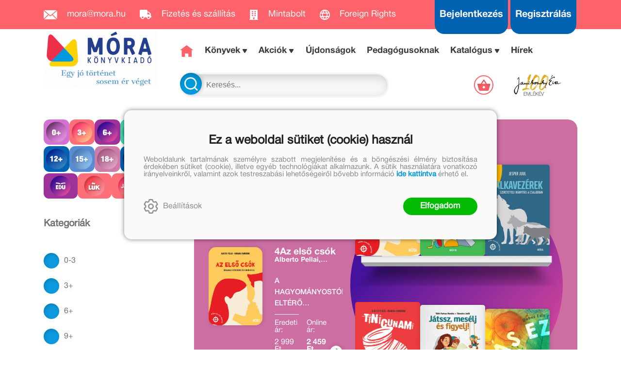

--- FILE ---
content_type: text/html; charset=utf-8
request_url: https://mora.hu/cimke/pedagogia
body_size: 19534
content:


<!DOCTYPE html>
<html lang="hu" xmlns="http://www.w3.org/1999/xhtml" xmlns:fb="http://ogp.me/ns/fb#">
    <head><title>
	Címke: pedagógia
</title><meta charset="utf-8" />
<meta property="og:locale" content="hu_HU" />
<meta property="og:title" content="Címke: pedagógia" />
<meta property="og:url" content="https://mora.hu/cimke/pedagogia" />
<meta property="og:type" content="website"/>
<meta property="og:site_name" content="Móra Könyvkiadó" />
<meta property="fb:app_id" content="169400923464610"/>
<meta property="og:image" content="https://mora.hu/content/2018/10/Application/mora_logo_szines_fekvo.jpg" />
<meta property="og:description" content="pedagógia" />
<meta name="description" content="pedagógia" />
<meta name="viewport" content="width=device-width, initial-scale=1, minimal-ui" />
<meta name="dc.language" content="hu" />
<meta name="dc.source" content="https://mora.hu/cimke/pedagogia" />
<meta name="dc.title" content="Címke: pedagógia" />
<meta name="dc.subject" content="Címke: pedagógia" />
<meta name="dc.description" content="pedagógia" />
<meta name="dc.format" content="text/html" />
<meta name="dc.type" content="Text" />
<link rel='icon' type='image/x-icon' href='https://mora.hu/favicon.ico'>
<link rel='apple-touch-icon' href='https://mora.hu/apple-touch-icon.png'>
<link href='/content/RBSlider2/RBSlider2-2.8.9.css' rel='preload' as='style' />
<link href='/Content/rb-4.5.3.css' rel='preload' as='style' />
<link href='/Content/rb-controls-2.5.2.css' rel='preload' as='style' />
<link href='/Content/rb-section-1.5.6.css' rel='preload' as='style' />
<link href='/Content/rb-shop-3.0.1.css' rel='preload' as='style' />
<link href='/Content/Site-4.2.2-1.css' rel='preload' as='style' />
<noscript>
Nincs engedélyezve a javascript.
</noscript>
<script src='/Scripts/jquery-3.6.0.min.js'></script>
<script src='/Scripts/encoder.js'></script>
<script src='/Scripts/rb-4.2.6.js'></script>
<script src='/Scripts/rb-controls-1.8.5.js'></script>

<script>window.dataLayer = window.dataLayer || [];function gtag(){dataLayer.push(arguments);}gtag("consent", "default",{ "ad_storage": "denied","ad_user_data": "denied","ad_personalization": "denied","analytics_storage": "denied","functionality_storage": "denied","personalization_storage": "denied","security_storage": "granted"});</script>

<!-- Google Tag Manager -->
<script>(function(w,d,s,l,i){w[l]=w[l]||[];w[l].push({'gtm.start':
new Date().getTime(),event:'gtm.js'});var f=d.getElementsByTagName(s)[0],j=d.createElement(s),dl=l!='dataLayer'?'&l='+l:'';j.async=true;j.src=
'https://www.googletagmanager.com/gtm.js?id='+i+dl;f.parentNode.insertBefore(j,f);
})(window,document,'script','dataLayer','GTM-56MFXVX');</script>
<!-- End Google Tag Manager -->



<script src='/Scripts/rb-shop-1.8.5.js'></script>
<script src='/Scripts/jquery-ui-1.13.1.min.js'></script>
<script src='/Content/entertotab/entertotab.1.0.1.js'></script>
<script src='/Content/messagebox/jquery.alerts.1.1.1.js'></script>
<script src='/Scripts/jquery.timers-1.2.js'></script>
<script src='/content/RBSlider2/RBSlider2-2.8.9.js'></script>

<script src='/content/SwipeEvent/jquery.event.move.1.3.2.js'></script>
<script src='/content/SwipeEvent/jquery.event.swipe.0.5.js'></script>

<link rel='stylesheet' href='/content/RBSidebar/rbsidebar-1.0.6.css' type='text/css' media='screen' />

<link rel='stylesheet' type='text/css' href='/content/Msg/jquery.msg.css' />
<script src='/content/Msg/jquery.center.min.js'></script>
<script src='/content/Msg/jquery.msg.min.1.0.8.js'></script>

<script type='text/javascript'>
function RBAjaxLoadDivInit() {
}
function RBConfirmFuncUser(confirm, functionYes, functionNo) {
RBConfirmFunc("Figyelem", confirm, "Rendben", "Mégsem",functionYes,"",functionNo);
}
</script>
<script type='text/javascript'>
$(document).ready(function () {
RBMediaState_Resize([{'azon':'Mobile', 'width':568 }, {'azon':'Tablet', 'width':1140 }, {'azon':'Desktop', 'width':0 }])
});
</script>

<script async src="https://t.nunami.ai/nunami_recovery.min.js"></script>

<link href='/Content/messagebox/jquery.alerts.css' rel='stylesheet' type='text/css' />
<link href='/Content/jQueryUICss/ui-lightness/jquery-ui-1.7.2.custom.css' rel='stylesheet' type='text/css' />
<link rel='stylesheet' href='/content/RBSlider2/RBSlider2-2.8.9.css' type='text/css' />

<link href='/Content/rb-4.5.3.css' rel='stylesheet' type='text/css' />
<link href='/Content/rb-controls-2.5.2.css' rel='stylesheet' type='text/css' />

<link href='/Content/rb-section-1.5.6.css' rel='stylesheet' type='text/css' />
<link href='/Content/rb-shop-3.0.1.css' rel='stylesheet' type='text/css' />
<link href='/Content/Site-4.2.2-1.css' rel='stylesheet' type='text/css' />
</head>
    <body class='body_root body_Home body_Home_AllProduct body_others body_guest body_isdesktop'>
        <div id='fb-root'></div>
<script type='text/javascript'>
window.fbAsyncInit = function() {
FB.init({
appId  : '169400923464610',
status : true,
cookie : true,
xfbml  : true,
oauth : true
});
};
</script>
<script>(function(d, s, id) {
var js, fjs = d.getElementsByTagName(s)[0];
if (d.getElementById(id)) {return;}
js = d.createElement(s); js.id = id;
js.src = '//connect.facebook.net/hu_HU/all.js#xfbml=1&appId=169400923464610';
fjs.parentNode.insertBefore(js, fjs);
}(document, 'script', 'facebook-jssdk'));
</script>

<script src='https://www.youtube.com/iframe_api'></script>
<!-- Google Tag Manager (noscript) -->
<noscript><iframe src="https://www.googletagmanager.com/ns.html?id=GTM-56MFXVX"
height="0" width="0" style="display:none;visibility:hidden"></iframe></noscript>
<!-- End Google Tag Manager (noscript) -->

<div id='rb_dialog'>
</div>
<div  class='popup_panel_container'>
<div id='rb-overlay' class='rb-overlay divonclick' style='display: none'  onclick='javascript: RBBodyOverlayClick()'>
</div>
<div id='rb-spec1overlay' class='rb-overlay rb-specoverlay divonclick' style='display: none'  onclick='javascript: RBSpecBodyOverlayClick("1")'>
</div>
<script type='text/javascript'>
$(document).ready(function () {
$('.rb-overlay').on('touchmove', function(e){ 
if (e.preventDefault)
e.preventDefault();
RBStopEvent(e);
});
});
</script>

<div id='rb-loading-overlay'  style='display: none'>
<div  class='rb-loading-overlay-msg'>
</div>
</div>

<div  class='main_rbinfo_panel'>
<div id='popup-rbinfo_panel' class='popup-rbinfo_panel popup_panel rb-popuppanel-disabled'>
<div  class='popup_panel_wrapper'>
<div  class='popup-rbinfo_panel_closebutton popup_panel_closebutton divonclick'   onclick='javascript: RBBodyOverlayClick(); return false;'>
</div>
<div id='popup-rbinfo_panel_body' class='popup-rbinfo_panel_body popup_panel_body'  tabindex=0>
</div>
</div>
</div>

</div>
<div  class='main_rbimage_panel'>
<div id='popup-rbimage_panel' class='popup-rbimage_panel popup_panel rb-popuppanel-disabled divonclick'   onclick='javascript: RBBodyOverlayClick();'>
<div  class='popup_panel_wrapper'>
<div  class='popup-rbimage_panel_closebutton popup_panel_closebutton divonclick'   onclick='javascript: RBBodyOverlayClick(); return false;'>
</div>
<div id='popup-rbimage_panel_body' class='popup-rbimage_panel_body popup_panel_body'  tabindex=0>
</div>
</div>
</div>

</div>
<div  class='main_menu_login_panel'>
<div id='popup-login_panel' class='popup-login_panel popup_panel rb-popuppanel-disabled'>
<div  class='popup_panel_wrapper'>
<div  class='popup-login_panel_closebutton popup_panel_closebutton divonclick'   onclick='javascript: RBBodyOverlayClick(); return false;'>
</div>
<div id='popup-login_panel_body' class='popup-login_panel_body popup_panel_body'  tabindex=0>
</div>
</div>
</div>

</div>
<div  class='main_menu_register_panel'>
<div id='popup-register_panel' class='popup-register_panel popup_panel rb-popuppanel-disabled'>
<div  class='popup_panel_wrapper'>
<div  class='popup-register_panel_closebutton popup_panel_closebutton divonclick'   onclick='javascript: RBBodyOverlayClick(); return false;'>
</div>
<div id='popup-register_panel_body' class='popup-register_panel_body popup_panel_body'  tabindex=0>
</div>
</div>
</div>

</div>
<div  class='main_menu_search_panel'>
<div id='popup-search_panel' class='popup-search_panel popup_panel rb-popuppanel-disabled'>
<div  class='popup_panel_wrapper'>
<div  class='popup-search_panel_closebutton popup_panel_closebutton divonclick'   onclick='javascript: RBBodyOverlayClick(); return false;'>
</div>
<div id='popup-search_panel_body' class='popup-search_panel_body popup_panel_body'  tabindex=0>
</div>
</div>
</div>

</div>
<div  class='main_menu_input_panel'>
<div id='popup-input-popup_panel' class='popup-input-popup_panel popup_panel input_popupinput_panel rb-popuppanel-disabled'>
<div  class='popup_panel_wrapper'>
<div  class='popup-input-popup_panel_closebutton popup_panel_closebutton divonclick'   onclick='javascript: RBBodyOverlayClick(); return false;'>
</div>
<div id='popup-input-popup_panel_body' class='popup-input-popup_panel_body popup_panel_body'  tabindex=0>
</div>
</div>
</div>

</div>
<div  class='main_menu_detail_panel'>
<div id='popup-detail_panel' class='popup-detail_panel popup_panel rb-popuppanel-disabled'>
<div  class='popup_panel_wrapper'>
<div  class='popup-detail_panel_closebutton popup_panel_closebutton divonclick'   onclick='javascript: RBBodyOverlayClick(); return false;'>
</div>
<div id='popup-detail_panel_body' class='popup-detail_panel_body popup_panel_body'  tabindex=0>
</div>
</div>
</div>

</div>
<div  class='main_menu_videogallery_panel'>
<div id='popup-videogallery_panel' class='popup-videogallery_panel popup_panel rb-popuppanel-disabled'>
<div  class='popup_panel_wrapper'>
<div  class='popup-videogallery_panel_closebutton popup_panel_closebutton divonclick'   onclick='javascript: RBBodyOverlayClick(); return false;'>
</div>
<div id='popup-videogallery_panel_body' class='popup-videogallery_panel_body popup_panel_body'  tabindex=0>
</div>
</div>
</div>

</div>
<div  class='main_menu_crop_panel'>
<div id='popup-rb_crop_panel' class='popup-rb_crop_panel popup_panel rb-popuppanel-disabled'>
<div  class='popup_panel_wrapper'>
<div  class='popup-rb_crop_panel_closebutton popup_panel_closebutton divonclick'   onclick='RBSpecBodyOverlayClick("1"); return false;'>
</div>
<div id='popup-rb_crop_panel_body' class='popup-rb_crop_panel_body popup_panel_body'  tabindex=0>
</div>
</div>
</div>

</div>
<div  class='main_menu_extra_panel'>
<div id='popup-extra_panel' class='popup-extra_panel popup_panel rb-popuppanel-disabled'>
<div  class='popup_panel_wrapper'>
<div  class='popup-extra_panel_closebutton popup_panel_closebutton divonclick'   onclick='javascript: RBBodyOverlayClick(); return false;'>
</div>
<div id='popup-extra_panel_body' class='popup-extra_panel_body popup_panel_body'  tabindex=0>
</div>
</div>
</div>

</div>
<div  class='main_menu_extranew_panel'>
<div id='popup-extranew_panel' class='popup-extranew_panel popup_panel rb-popuppanel-disabled'>
<div  class='popup_panel_wrapper'>
<div id='popup-extranew_panel_body' class='popup-extranew_panel_body popup_panel_body'  tabindex=0>
</div>
</div>
</div>

</div>
<div id='popupdata-panel' class='popupdata-panel specpopup_panel rb-popuppanel-disabled'>
</div>

<div  class='mini_menu_category_panel'>
<div id='popup-productcategories_full_panel' class='popup-productcategories_full_panel popup_panel rb-popuppanel-disabled'>
<div  class='popup_panel_wrapper'>
<div  class='popup-productcategories_full_panel_closebutton popup_panel_closebutton divonclick'   onclick='javascript: RBBodyOverlayClick(); return false;'>
</div>
<div id='popup-productcategories_full_panel_body' class='popup-productcategories_full_panel_body popup_panel_body'  tabindex=0>
</div>
</div>
</div>

</div>
<div  class='popup_basket_panel'>
<div id='popup-popupbasket_full_panel' class='popup-popupbasket_full_panel popup_panel rb-popuppanel-disabled'>
<div  class='popup_panel_wrapper'>
<div  class='popup-popupbasket_full_panel_closebutton popup_panel_closebutton divonclick'   onclick='javascript: RBBodyOverlayClick(); return false;'>
</div>
<div id='popup-popupbasket_full_panel_body' class='popup-popupbasket_full_panel_body popup_panel_body'  tabindex=0>
</div>
</div>
</div>

</div>


</div>

<div  class='popuploginbutton_hidden' style='display: none'>
<div  class='popup_full popup-login_full'>
<div  class='popup_buttons'>
<div  class='popup-login_button popup-login_button_on popup_button popup_button_on divonclick'   onclick='javascript: RBBodyOverlayClick(); RBRemoveClass(".popup-login_panel","rb-popuppanel-disabled"); RBAddClass(".popup-login_panel","rb-popuppanel-visibled"); RBAjax_LoadDiv("/Account/LogOnInfo","popup-login_panel_body", "","",""); RBBodyOverlayOn(); RBAddClass(".popup-login_button_off", "rb-overlay-click"); SetVisible(".popup_button_on"); SetDisable(".popup_button_off"); SetVisible(".popup-login_full .popup-login_button_off"); SetDisable(".popup-login_full .popup-login_button_on");  return false;' title='Bejelentkezés'>
</div>
<div  class='popup-login_button popup-login_button_off popup_button popup_button_off divonclick' style='display: none'  onclick='javascript: RBBodyOverlayOff();  return false;' title='Bejelentkezés'>
</div>
</div>
</div>

</div>
<div  class='popupregisterbutton_hidden' style='display: none'>
<div  class='popup_full popup-register_full'>
<div  class='popup_buttons'>
<div  class='popup-register_button popup-register_button_on popup_button popup_button_on divonclick'   onclick='javascript: RBBodyOverlayClick(); RBRemoveClass(".popup-register_panel","rb-popuppanel-disabled"); RBAddClass(".popup-register_panel","rb-popuppanel-visibled"); RBAjax_LoadDiv("/Account/ChildRegister","popup-register_panel_body", "","",""); RBBodyOverlayOn(); RBAddClass(".popup-register_button_off", "rb-overlay-click"); SetVisible(".popup_button_on"); SetDisable(".popup_button_off"); SetVisible(".popup-register_full .popup-register_button_off"); SetDisable(".popup-register_full .popup-register_button_on");  return false;' title='Regisztrálás'>
</div>
<div  class='popup-register_button popup-register_button_off popup_button popup_button_off divonclick' style='display: none'  onclick='javascript: RBBodyOverlayOff();  return false;' title='Regisztrálás'>
</div>
</div>
</div>

</div>
<div  class='rb-scrolltop divonclick'   onclick='RBScrollToId("container")'>
</div>

<script src='/content/RBParallax/RBParallax-1.0.9.js'></script>

<script type='text/javascript'>
var PrgParallaxController;
$(document).ready(function () {
// init controller
PrgParallaxController = new RBParallaxController()
PrgParallaxController.AddTopClassItem('', 'body', RBGetWindowsHeight(), 'rb-scrolltop-show');
});
</script>

<div  class='rb_shop_additempopup-full disableitem'>
</div>


        <script>
            $(document).ready(function ($) {
                PrgParallaxController.AddTopClassItem("", "#container", "50", "rb-top100");
            });
	    </script>
        <div id="container">
            
            
              <div id="rbsidebar-menupanel" class="rbsidebar_panel rbsidebar_panel_disabled">
                <div class="menu menu_sidebar">
                  <div class="menu_items">
                    <div  class='main_menu_login'>
<div  class='popup_full popup-login_full'>
<div  class='popup_buttons'>
<div  class='popup-login_link popup-login_button_on popup_link popup_button_on divonclick'   onclick='RBOnClick(".popuploginbutton_hidden .popup-login_button_on");' title='Bejelentkezés'>
<div  class='popup_button_title'>
Bejelentkezés
</div>
</div>
</div>
</div>

</div>
<div  class='main_menu_search'>
<div  class='popup_full popup-search_full'>
<div  class='popup_buttons'>
<div  class='popup-search_link popup-search_button_on popup_link popup_button_on divonclick'   onclick='javascript: RBBodyOverlayClick(); RBRemoveClass(".popup-search_panel","rb-popuppanel-disabled"); RBAddClass(".popup-search_panel","rb-popuppanel-visibled"); RBAjax_LoadDiv("/Menu/PopUpSearch","popup-search_panel_body", "","#search",""); RBBodyOverlayOn(); RBAddClass(".popup-search_button_off", "rb-overlay-click"); SetVisible(".popup_button_on"); SetDisable(".popup_button_off"); SetVisible(".popup-search_full .popup-search_button_off"); SetDisable(".popup-search_full .popup-search_button_on");  return false;' title='Keresés'>
<div  class='popup_button_title'>
Keresés
</div>
</div>
<div  class='popup-search_link popup-search_button_off popup_link popup_button_off divonclick' style='display: none'  onclick='javascript: RBBodyOverlayOff();  return false;' title='Keresés'>
<div  class='popup_button_title'>
Keresés
</div>
</div>
</div>
</div>

</div>
<div  class='menu_divitem main_menu_top'>
<div class='menu_item rbmenuh2'>
<a href="https://mora.hu/" title='Főoldal' >
<div  class='menu_divitem_image'>
</div>
<div  class='menu_divitem_info'>
<div  class='menu_divitem_title'>
Főoldal
</div>
</div>
</a>
</div>
</div>

<div  class='main_menu_top'>
<div  class='menu_divitem'>
<div class='menu_item rbmenuh2'>
<a href="https://mora.hu/ujdonsagaink" title='Újdonságok' >
<div  class='menu_divitem_image'>
</div>
<div  class='menu_divitem_info'>
<div  class='menu_divitem_title'>
Újdonságok
</div>
</div>
</a>
</div>
</div>

<div  class='menu_divitem action_menu'>
<div class='menu_item rbmenuh2'>
<a href="https://mora.hu/akcio" title='AKCIÓK' >
<div  class='menu_divitem_image'>
</div>
<div  class='menu_divitem_info'>
<div  class='menu_divitem_title'>
AKCIÓK
</div>
</div>
</a>
</div>
</div>

<div  class='menu_submenumainclass menu_submenumainclass_action_menu'>
<div  class='menu_divitem'>
<div class='menu_item rbmenuh2'>
<a href="https://mora.hu/konyvlista/konyvkaland_2026" title='Könyvkaland 2026' >
<div  class='menu_divitem_image'>
</div>
<div  class='menu_divitem_info'>
<div  class='menu_divitem_title'>
Könyvkaland 2026
</div>
</div>
</a>
</div>
</div>

<div  class='menu_divitem'>
<div class='menu_item rbmenuh2'>
<a href="https://mora.hu/konyvlista/baba_akcio_2026" title='Babakönyvek akció' >
<div  class='menu_divitem_image'>
</div>
<div  class='menu_divitem_info'>
<div  class='menu_divitem_title'>
Babakönyvek akció
</div>
</div>
</a>
</div>
</div>

<div  class='menu_divitem'>
<div class='menu_item rbmenuh2'>
<a href="https://mora.hu/konyvlista/olvasokaland_2026" title='Olvasókaland 2026' >
<div  class='menu_divitem_image'>
</div>
<div  class='menu_divitem_info'>
<div  class='menu_divitem_title'>
Olvasókaland 2026
</div>
</div>
</a>
</div>
</div>

</div>
<div  class='menu_divitem'>
<div class='menu_item rbmenuh2'>
<a href="https://mora.hu/konyvek" title='Könyvek' >
<div  class='menu_divitem_image'>
</div>
<div  class='menu_divitem_info'>
<div  class='menu_divitem_title'>
Könyvek
</div>
</div>
</a>
</div>
</div>

<div  class='menu_divitem'>
<div class='menu_item rbmenuh2'>
<a href="https://mora.hu/konyvek/0-3" title='0+' >
<div  class='menu_divitem_image'>
</div>
<div  class='menu_divitem_info'>
<div  class='menu_divitem_title'>
0+
</div>
</div>
</a>
</div>
</div>

<div  class='menu_divitem'>
<div class='menu_item rbmenuh2'>
<a href="https://mora.hu/konyvek/3" title='3+' >
<div  class='menu_divitem_image'>
</div>
<div  class='menu_divitem_info'>
<div  class='menu_divitem_title'>
3+
</div>
</div>
</a>
</div>
</div>

<div  class='menu_divitem'>
<div class='menu_item rbmenuh2'>
<a href="https://mora.hu/konyvek/6" title='6+' >
<div  class='menu_divitem_image'>
</div>
<div  class='menu_divitem_info'>
<div  class='menu_divitem_title'>
6+
</div>
</div>
</a>
</div>
</div>

<div  class='menu_divitem'>
<div class='menu_item rbmenuh2'>
<a href="https://mora.hu/konyvek/9" title='9+' >
<div  class='menu_divitem_image'>
</div>
<div  class='menu_divitem_info'>
<div  class='menu_divitem_title'>
9+
</div>
</div>
</a>
</div>
</div>

<div  class='menu_divitem'>
<div class='menu_item rbmenuh2'>
<a href="https://mora.hu/konyvek/12" title='12+' >
<div  class='menu_divitem_image'>
</div>
<div  class='menu_divitem_info'>
<div  class='menu_divitem_title'>
12+
</div>
</div>
</a>
</div>
</div>

<div  class='menu_divitem'>
<div class='menu_item rbmenuh2'>
<a href="https://mora.hu/konyvek/15" title='15+' >
<div  class='menu_divitem_image'>
</div>
<div  class='menu_divitem_info'>
<div  class='menu_divitem_title'>
15+
</div>
</div>
</a>
</div>
</div>

<div  class='menu_divitem'>
<div class='menu_item rbmenuh2'>
<a href="https://mora.hu/konyvek/18" title='18+' >
<div  class='menu_divitem_image'>
</div>
<div  class='menu_divitem_info'>
<div  class='menu_divitem_title'>
18+
</div>
</div>
</a>
</div>
</div>

<div  class='menu_divitem'>
<div class='menu_item rbmenuh2'>
<a href="https://mora.hu/konyvek/mora-fun" title='MóraFUN' >
<div  class='menu_divitem_image'>
</div>
<div  class='menu_divitem_info'>
<div  class='menu_divitem_title'>
MóraFUN
</div>
</div>
</a>
</div>
</div>

<div  class='menu_divitem'>
<div class='menu_item rbmenuh2'>
<a href="https://mora.hu/sorozatok" title='Sorozatok/Életművek' >
<div  class='menu_divitem_image'>
</div>
<div  class='menu_divitem_info'>
<div  class='menu_divitem_title'>
Sorozatok/Életművek
</div>
</div>
</a>
</div>
</div>

<div  class='menu_divitem'>
<div class='menu_item rbmenuh2'>
<a href="https://mora.hu/konyvek/mesehosok" title='Mesehősök' >
<div  class='menu_divitem_image'>
</div>
<div  class='menu_divitem_info'>
<div  class='menu_divitem_title'>
Mesehősök
</div>
</div>
</a>
</div>
</div>

<div  class='menu_divitem'>
<div class='menu_item rbmenuh2'>
<a href="https://mora.hu/konyvek/mora-music-252" title='MóraMusic' >
<div  class='menu_divitem_image'>
</div>
<div  class='menu_divitem_info'>
<div  class='menu_divitem_title'>
MóraMusic
</div>
</div>
</a>
</div>
</div>

<div  class='menu_divitem'>
<div class='menu_item rbmenuh2'>
<a href="https://mora.hu/alkotoink" title='Alkotóink' >
<div  class='menu_divitem_image'>
</div>
<div  class='menu_divitem_info'>
<div  class='menu_divitem_title'>
Alkotóink
</div>
</div>
</a>
</div>
</div>

<div  class='menu_divitem'>
<div class='menu_item rbmenuh2'>
<a href="https://mora.hu/konyvek/jatek" title='Játék' >
<div  class='menu_divitem_image'>
</div>
<div  class='menu_divitem_info'>
<div  class='menu_divitem_title'>
Játék
</div>
</div>
</a>
</div>
</div>

<div  class='menu_divitem'>
<div class='menu_item rbmenuh2'>
<a href="https://mora.hu/konyvek/mora-edu" title='MóraEDU' >
<div  class='menu_divitem_image'>
</div>
<div  class='menu_divitem_info'>
<div  class='menu_divitem_title'>
MóraEDU
</div>
</div>
</a>
</div>
</div>

<div  class='menu_divitem'>
<div class='menu_item rbmenuh2'>
<a href="https://mora.hu/konyvek/idegen-nyelvu-kiadvanyok-27" title='Idegen nyelvű kiadványok ' >
<div  class='menu_divitem_image'>
</div>
<div  class='menu_divitem_info'>
<div  class='menu_divitem_title'>
Idegen nyelvű kiadványok 
</div>
</div>
</a>
</div>
</div>

<div  class='menu_divitem'>
<div class='menu_item rbmenuh2'>
<a href="https://mora.hu/LUK" title='LÜK' >
<div  class='menu_divitem_image'>
</div>
<div  class='menu_divitem_info'>
<div  class='menu_divitem_title'>
LÜK
</div>
</div>
</a>
</div>
</div>

<div  class='menu_divitem'>
<div class='menu_item rbmenuh2'>
<a href="https://mora.hu/konyvek/szuloknek-267" title='Szülőknek ' >
<div  class='menu_divitem_image'>
</div>
<div  class='menu_divitem_info'>
<div  class='menu_divitem_title'>
Szülőknek 
</div>
</div>
</a>
</div>
</div>

<div  class='menu_divitem'>
<div class='menu_item rbmenuh2'>
<a href="https://mora.hu/kiado/trend-kiado-kft" title='Trend Kiadó' >
<div  class='menu_divitem_image'>
</div>
<div  class='menu_divitem_info'>
<div  class='menu_divitem_title'>
Trend Kiadó
</div>
</div>
</a>
</div>
</div>

<div  class='menu_divitem'>
<div class='menu_item rbmenuh2'>
<a href="https://mora.hu/pedagogusoknak" title='Pedagógusoknak' >
<div  class='menu_divitem_image'>
</div>
<div  class='menu_divitem_info'>
<div  class='menu_divitem_title'>
Pedagógusoknak
</div>
</div>
</a>
</div>
</div>

<div  class='menu_divitem'>
<div class='menu_item rbmenuh2'>
<a href="https://mora.hu/elorendelhetok" title='Előrendelhetők' >
<div  class='menu_divitem_image'>
</div>
<div  class='menu_divitem_info'>
<div  class='menu_divitem_title'>
Előrendelhetők
</div>
</div>
</a>
</div>
</div>

<div  class='menu_divitem'>
<div class='menu_item rbmenuh2'>
<a href="https://mora.hu/hirek" title='Hírek' >
<div  class='menu_divitem_image'>
</div>
<div  class='menu_divitem_info'>
<div  class='menu_divitem_title'>
Hírek
</div>
</div>
</a>
</div>
</div>

</div>

                  </div>
                </div>
              </div>
            
            <div id="page"  class='page page_Home page_Home_AllProduct page_others'>
                <div id="header">
                    <div id="site-name">
                      
                        <div class="baseheader_main">
                          <div class="baseheader_line1">
                            <div class="baseheader_left">
                              <div class="baseheader" onclick="window.location = '/'">
                              </div>
                              <div class="menu_items">
                                <div  class='menu_divitem'>
<div class='menu_item menu_firstitem rbmenuh2'>
<a href="mailto:mora@mora.hu" >
<div class='menu_image'>
<img class='menu_image_jpg' title='mora@mora.hu' alt='mora@mora.hu' src='/content/2022/10/Menu/icon_mail.png' />
<div  class='menu_divitem_info'>
<div  class='menu_divitem_title'>
mora@mora.hu
</div>
</div>
</div>
</a>
</div>
</div>

<div  class='menu_divitem'>
<div class='menu_item rbmenuh2'>
<a href="https://mora.hu/hir/megrendelesi-es-szallitasi-feltetelek" >
<div class='menu_image'>
<img class='menu_image_jpg' title='Fizetés és szállítás' alt='Fizetés és szállítás' src='/content/2022/10/Menu/icon_truck.png' />
<div  class='menu_divitem_info'>
<div  class='menu_divitem_title'>
Fizetés és szállítás
</div>
</div>
</div>
</a>
</div>
</div>

<div  class='menu_divitem'>
<div class='menu_item rbmenuh2'>
<a href="https://mora.hu/hir/mora-mintabolt" >
<div class='menu_image'>
<img class='menu_image_jpg' title='Mintabolt' alt='Mintabolt' src='/content/2022/10/Menu/icon_store.png' />
<div  class='menu_divitem_info'>
<div  class='menu_divitem_title'>
Mintabolt
</div>
</div>
</div>
</a>
</div>
</div>

<div  class='menu_divitem'>
<div class='menu_item rbmenuh2'>
<a href="https://mora.hu/foreign" >
<div class='menu_image'>
<img class='menu_image_jpg' title='Foreign Rights' alt='Foreign Rights' src='/content/2025/10/Menu/icon_globe-2.png' />
<div  class='menu_divitem_info'>
<div  class='menu_divitem_title'>
Foreign Rights
</div>
</div>
</div>
</a>
</div>
</div>





                              </div>
                            </div>
                            <div class="baseheader_right">
                              <div class="menu_items">
                                <div  class='main_menu_social'>
<div  class='socialinfo-full'>
<div  class='socialinfo-item socialinfo-item-fb divonclick'   onclick='RBLoadPage("https://www.facebook.com/mora.rajongo","_blank" )' title='Facebook'>
</div>
<div  class='socialinfo-item socialinfo-item-instagram divonclick'   onclick='RBLoadPage("https://www.instagram.com/morakonyvkiado","_blank" )' title='Instagram'>
</div>
<div  class='socialinfo-item socialinfo-item-tiktok divonclick'   onclick='RBLoadPage("https://www.tiktok.com/@morakonyvkiado","_blank" )' title='TikTok'>
</div>
<div  class='socialinfo-item socialinfo-item-youtube divonclick'   onclick='RBLoadPage("https://www.youtube.com/user/morakonyvkiado","_blank" )' title='YouTube'>
</div>
</div>

</div>
<div  class='main_menu_loginregister'>
<div  class='main_menu_login'>
<div  class='popup_full popup-login_full'>
<div  class='popup_buttons'>
<div  class='popup-login_link popup-login_button_on popup_link popup_button_on divonclick'   onclick='RBOnClick(".popuploginbutton_hidden .popup-login_button_on");' title='Bejelentkezés'>
<div  class='popup_button_title'>
Bejelentkezés
</div>
</div>
</div>
</div>

</div>
<div  class='main_menu_register'>
<div  class='popup_full popup-register_full'>
<div  class='popup_buttons'>
<div  class='popup-register_link popup-register_button_on popup_link popup_button_on divonclick'   onclick='RBOnClick(".popupregisterbutton_hidden .popup-register_button_on");' title='Regisztrálás'>
<div  class='popup_button_title'>
Regisztrálás
</div>
</div>
</div>
</div>

</div>
</div>

                              </div>
                            </div>
                          </div>
                      <div class="baseheader_otherlines">
                        <div class="baseheader_otherlines_image">
                          <div class="baseheader_left-mainlogo" onclick="window.location = '/'">
                          </div>
                        </div>
                        <div class="baseheader_otherlines_lines">
                          <div class="baseheader_line2">
                            <div class="baseheader_left">
                              <div class="baseheader" onclick="window.location = '/'">
                              </div>
                              <div class="menu_items">
                                <div  class='menu_divitem menu_haschildmenu'>
<div class='menu_item menu_firstitem rbmenuh2'>
<a href="https://mora.hu/konyvek" >
<div  class='menu_divitem_image'>
</div>
<div  class='menu_divitem_info'>
<div  class='menu_divitem_title'>
Könyvek
</div>
</div>
</a>
</div>
<div  class='menu_childitems menu_childitems_disable'>
<div  class='menu_divitem menu_haschildmenu'>
<div class='menu_item rbmenuh2'>
<div  class='menu_divitem_image'>
</div>
<div  class='menu_divitem_info'>
<div  class='menu_divitem_title'>
Korosztályok
</div>
</div>
</div>
<div  class='menu_childchilditems'>
<div  class='menu_divitem'>
<div class='menu_item rbmenuh2'>
<a href="https://mora.hu/konyvek/0-3" >
<div class='menu_image'>
<img class='menu_image_jpg' title='0+' alt='0+' src='/content/2022/10/Menu/img_category_0plus_3.png' />
</div>
</a>
</div>
</div>

<div  class='menu_divitem'>
<div class='menu_item rbmenuh2'>
<a href="https://mora.hu/konyvek/3" >
<div class='menu_image'>
<img class='menu_image_jpg' title='3+' alt='3+' src='/content/2022/10/Menu/img_category_3plus_3.png' />
</div>
</a>
</div>
</div>

<div  class='menu_divitem'>
<div class='menu_item rbmenuh2'>
<a href="https://mora.hu/konyvek/6" >
<div class='menu_image'>
<img class='menu_image_jpg' title='6+' alt='6+' src='/content/2022/10/Menu/img_category_6plus_3.png' />
</div>
</a>
</div>
</div>

<div  class='menu_divitem'>
<div class='menu_item rbmenuh2'>
<a href="https://mora.hu/konyvek/9" >
<div class='menu_image'>
<img class='menu_image_jpg' title='9+' alt='9+' src='/content/2022/10/Menu/img_category_9plus_3.png' />
</div>
</a>
</div>
</div>

<div  class='menu_divitem'>
<div class='menu_item rbmenuh2'>
<a href="https://mora.hu/konyvek/12" >
<div class='menu_image'>
<img class='menu_image_jpg' title='12+' alt='12+' src='/content/2022/10/Menu/img_category_12plus_3.png' />
</div>
</a>
</div>
</div>

<div  class='menu_divitem'>
<div class='menu_item rbmenuh2'>
<a href="https://mora.hu/konyvek/15" >
<div class='menu_image'>
<img class='menu_image_jpg' title='15+' alt='15+' src='/content/2022/10/Menu/img_category_15plus_3.png' />
</div>
</a>
</div>
</div>

<div  class='menu_divitem'>
<div class='menu_item rbmenuh2'>
<a href="https://mora.hu/konyvek/18" >
<div class='menu_image'>
<img class='menu_image_jpg' title='18+' alt='18+' src='/content/2022/10/Menu/img_category_18plus_3.png' />
</div>
</a>
</div>
</div>


</div>
</div>

<div  class='menu_divitem menu_haschildmenu'>
<div class='menu_item rbmenuh2'>
<div  class='menu_divitem_image'>
</div>
<div  class='menu_divitem_info'>
<div  class='menu_divitem_title'>
Kategóriák 
</div>
</div>
</div>
<div  class='menu_childchilditems'>
<div  class='menu_divitem'>
<div class='menu_item rbmenuh2'>
<a href="https://mora.hu/konyvek/mora-fun" >
<div  class='menu_divitem_image'>
</div>
<div  class='menu_divitem_info'>
<div  class='menu_divitem_title'>
MóraFUN
</div>
</div>
</a>
</div>
</div>

<div  class='menu_divitem'>
<div class='menu_item rbmenuh2'>
<a href="https://mora.hu/sorozatok" >
<div  class='menu_divitem_image'>
</div>
<div  class='menu_divitem_info'>
<div  class='menu_divitem_title'>
Sorozatok/Életművek
</div>
</div>
</a>
</div>
</div>

<div  class='menu_divitem'>
<div class='menu_item rbmenuh2'>
<a href="https://mora.hu/konyvek/mesehosok" >
<div  class='menu_divitem_image'>
</div>
<div  class='menu_divitem_info'>
<div  class='menu_divitem_title'>
Mesehősök
</div>
</div>
</a>
</div>
</div>

<div  class='menu_divitem'>
<div class='menu_item rbmenuh2'>
<a href="https://mora.hu/konyvek/mora-music-252" >
<div  class='menu_divitem_image'>
</div>
<div  class='menu_divitem_info'>
<div  class='menu_divitem_title'>
MóraMusic
</div>
</div>
</a>
</div>
</div>

<div  class='menu_divitem'>
<div class='menu_item rbmenuh2'>
<a href="https://mora.hu/alkotoink" >
<div  class='menu_divitem_image'>
</div>
<div  class='menu_divitem_info'>
<div  class='menu_divitem_title'>
Alkotóink
</div>
</div>
</a>
</div>
</div>

<div  class='menu_divitem'>
<div class='menu_item rbmenuh2'>
<a href="https://mora.hu/konyvek/jatek" >
<div  class='menu_divitem_image'>
</div>
<div  class='menu_divitem_info'>
<div  class='menu_divitem_title'>
Játék
</div>
</div>
</a>
</div>
</div>

<div  class='menu_divitem'>
<div class='menu_item rbmenuh2'>
<a href="https://mora.hu/konyvek/mora-edu" >
<div  class='menu_divitem_image'>
</div>
<div  class='menu_divitem_info'>
<div  class='menu_divitem_title'>
MóraEDU
</div>
</div>
</a>
</div>
</div>

<div  class='menu_divitem'>
<div class='menu_item rbmenuh2'>
<a href="https://mora.hu/konyvek/idegen-nyelvu-kiadvanyok-27" >
<div  class='menu_divitem_image'>
</div>
<div  class='menu_divitem_info'>
<div  class='menu_divitem_title'>
Idegen nyelvű kiadványok 
</div>
</div>
</a>
</div>
</div>

<div  class='menu_divitem'>
<div class='menu_item rbmenuh2'>
<a href="https://mora.hu/LUK" >
<div  class='menu_divitem_image'>
</div>
<div  class='menu_divitem_info'>
<div  class='menu_divitem_title'>
LÜK
</div>
</div>
</a>
</div>
</div>

<div  class='menu_divitem'>
<div class='menu_item rbmenuh2'>
<a href="https://mora.hu/konyvek/szuloknek-267" >
<div  class='menu_divitem_image'>
</div>
<div  class='menu_divitem_info'>
<div  class='menu_divitem_title'>
Szülőknek 
</div>
</div>
</a>
</div>
</div>

<div  class='menu_divitem'>
<div class='menu_item rbmenuh2'>
<a href="https://mora.hu/kiado/trend-kiado-kft" >
<div  class='menu_divitem_image'>
</div>
<div  class='menu_divitem_info'>
<div  class='menu_divitem_title'>
Trend Kiadó
</div>
</div>
</a>
</div>
</div>


</div>
</div>


</div>
</div>

<div  class='menu_divitem menu_haschildmenu action_menu'>
<div class='menu_item rbmenuh2'>
<a href="https://mora.hu/akcio" >
<div  class='menu_divitem_image'>
</div>
<div  class='menu_divitem_info'>
<div  class='menu_divitem_title'>
Akciók
</div>
</div>
</a>
</div>
<div  class='menu_childitems menu_childitems_disable'>
<div  class='menu_divitem'>
<div class='menu_item rbmenuh2'>
<a href="https://mora.hu/konyvlista/konyvkaland_2026" >
<div  class='menu_divitem_image'>
</div>
<div  class='menu_divitem_info'>
<div  class='menu_divitem_title'>
Könyvkaland 2026
</div>
</div>
</a>
</div>
</div>

<div  class='menu_divitem'>
<div class='menu_item rbmenuh2'>
<a href="https://mora.hu/konyvlista/baba_akcio_2026" >
<div  class='menu_divitem_image'>
</div>
<div  class='menu_divitem_info'>
<div  class='menu_divitem_title'>
Babakönyvek akció
</div>
</div>
</a>
</div>
</div>

<div  class='menu_divitem'>
<div class='menu_item rbmenuh2'>
<a href="https://mora.hu/konyvlista/olvasokaland_2026" >
<div  class='menu_divitem_image'>
</div>
<div  class='menu_divitem_info'>
<div  class='menu_divitem_title'>
Olvasókaland 2026
</div>
</div>
</a>
</div>
</div>


</div>
</div>

<div  class='menu_divitem'>
<div class='menu_item rbmenuh2'>
<a href="https://mora.hu/ujdonsagaink" >
<div  class='menu_divitem_image'>
</div>
<div  class='menu_divitem_info'>
<div  class='menu_divitem_title'>
Újdonságok
</div>
</div>
</a>
</div>
</div>

<div  class='menu_divitem'>
<div class='menu_item rbmenuh2'>
<a href="https://mora.hu/pedagogusoknak" >
<div  class='menu_divitem_image'>
</div>
<div  class='menu_divitem_info'>
<div  class='menu_divitem_title'>
Pedagógusoknak
</div>
</div>
</a>
</div>
</div>

<div  class='menu_divitem menu_haschildmenu style_minipadding'>
<div class='menu_item rbmenuh2'>
<a href="https://mora.hu/content/documents/2025_osz_morakat.pdf"  target="_blank">
<div  class='menu_divitem_image'>
</div>
<div  class='menu_divitem_info'>
<div  class='menu_divitem_title'>
Katalógus
</div>
</div>
</a>
</div>
<div  class='menu_childitems menu_childitems_disable'>
<div  class='menu_divitem'>
<div class='menu_item rbmenuh2'>
<a href="https://mora.hu/Content/documents/2025_osz_morakat.pdf"  target="_blank">
<div  class='menu_divitem_image'>
</div>
<div  class='menu_divitem_info'>
<div  class='menu_divitem_title'>
Móra
</div>
</div>
</a>
</div>
</div>

<div  class='menu_divitem'>
<div class='menu_item rbmenuh2'>
<a href="https://mora.hu/content/documents/2025_osz_luk_katalogus.pdf"  target="_blank">
<div  class='menu_divitem_image'>
</div>
<div  class='menu_divitem_info'>
<div  class='menu_divitem_title'>
LÜK
</div>
</div>
</a>
</div>
</div>

<div  class='menu_divitem'>
<div class='menu_item rbmenuh2'>
<a href="https://mora.hu/content/documents/2025_osz_edu_katalogus.pdf"  target="_blank">
<div  class='menu_divitem_image'>
</div>
<div  class='menu_divitem_info'>
<div  class='menu_divitem_title'>
MóraEDU
</div>
</div>
</a>
</div>
</div>


</div>
</div>

<div  class='menu_divitem'>
<div class='menu_item rbmenuh2'>
<a href="https://mora.hu/hirek" >
<div  class='menu_divitem_image'>
</div>
<div  class='menu_divitem_info'>
<div  class='menu_divitem_title'>
Hírek
</div>
</div>
</a>
</div>
</div>





                              </div>
                            </div>
                            <div class="baseheader_right">
                              
                            </div>
                          </div>
                          <div class="baseheader_line3">
                            <div class="baseheader_left">
                              <div class="menu_items">
                                <div  class='main_menu_search-input'>

<form action='/kereses' method='Post' name='mySearchForm' id='mySearchForm'>
<input id="search" maxlength="50" name="search" placeholder=" Keresés..." type="text" value="" />
<input class='search_button' type='submit' value='' />
</form>
<script type='text/javascript'>
$(document).ready(function () {
SetTextItemPlaceHolder($('#search'), 0);
});
</script>

</div>

                              </div>
                            </div>
                            <div class="baseheader_right">
                              <div  class='main_menu_search'>
<div  class='popup_full popup-search_full'>
<div  class='popup_buttons'>
<div  class='popup-search_button popup-search_button_on popup_button popup_button_on divonclick'   onclick='javascript: RBBodyOverlayClick(); RBRemoveClass(".popup-search_panel","rb-popuppanel-disabled"); RBAddClass(".popup-search_panel","rb-popuppanel-visibled"); RBAjax_LoadDiv("/Menu/PopUpSearch","popup-search_panel_body", "","#search",""); RBBodyOverlayOn(); RBAddClass(".popup-search_button_off", "rb-overlay-click"); SetVisible(".popup_button_on"); SetDisable(".popup_button_off"); SetVisible(".popup-search_full .popup-search_button_off"); SetDisable(".popup-search_full .popup-search_button_on");  return false;' title='Keresés'>
</div>
<div  class='popup-search_button popup-search_button_off popup_button popup_button_off divonclick' style='display: none'  onclick='javascript: RBBodyOverlayOff();  return false;' title='Keresés'>
</div>
</div>
</div>

</div>
<div id='rb_basketmini_ajax'>
<div  class='basket_refresh_button divonclick' style='display:none'  onclick='RB_Basket_Refresh("https://mora.hu/WebDataShopInfoGrid/BasketRefresh","","rb_basket_ajax","rb_basketmini_ajax","rb_basketcheckout_ajax","0","1");; RBStopEvent(event);'>
</div>
<div  class='basket_main basket_mini basket_empty'   onclick='RBMessage("Jelenleg üres")' title='Jelenleg üres'>
<div  class='basket_image'>
</div>
<div  class='basket_titlefull'>
<div  class='basket_title'>
</div>
</div>

</div>
</div>



                              <div  class='baseheader_left-mainlogo-primary divonclick' style='background-image:url(/content/2026/1/Application/96_kisikon_6-1.jpg)'  onclick='RBLoadPage("https://mora.hu/hir/millio-konyvvel-a-fold-korul-generaciokat-kotnek-ossze-a-100-eve-szuletett-janikovszky-eva-irasai")'>
</div>
<div  class='baseheader_left-mainlogo-second'>
</div>

                            </div>
                            <div class="baseheader_mini">
                              <div id='rbsidebar-menubutton' class='rbsidebar_button'>
</div>
<script type='text/javascript'>
$(document).ready(function () {
$('#rbsidebar-menubutton').RBSidebar('rbsidebar-menupanel','push','');
});
</script>


                            </div>
                          </div>
                        </div>
                      </div>
                          <div class="baseheader_line4">
                             
                          </div>
                        </div>
                      
                    </div>
                </div>
                <div id="content-section">
                    <div id="main-full">
                        <div id="main-body">
                            <div id="main">
                                

 <div class="allproduct_mainpage">
   <div class="rb-sectiongroup_full">
     <div  class='treeview_items-showbutton divonclick'   onclick='RBAddRemoveClass(".rb-home_mainpage-left","showtreeview")' title='Kategóriák'>
</div>

     <div class="rb-sectiongroup_before">
       <div  class='rb-itemgroup rb-itemgroup-Products-Top'>
<div id='8c30824b-3b50-4664-b922-3d30194a13e0' class='rb-itemgroup-items newsitemmaster-id-50'>
</div>
</div>

     </div>
     <div class="rb-sectiongroup_top">
       <div class="rb-home_mainpage-left">
         <div  class='rb-itemgroup rb-itemgroup-ProductsNew-Left'>
<div id='a15e4849-efca-407c-a749-873678fdde91' class='rb-itemgroup-items newsitemmaster-id-57'>
<div  class='newsitem-editfull newsitem-id-183 newsitem-editfull-firstsectionitem'>
<div id='rb-section-menu' class='rb-section rb-section-menu'>
<div  class='rb-section-body'>
<div  class='rb-section-menu'>
<div  class='rb-section-menu-header'>
</div>
<div  class='rb-section-menu-body'>
<div  class='menu_items'>
<div  class='menu_divitem'>
<div class='menu_item rbmenuh2'>
<a href="https://mora.hu/konyvek/0-3" title='0+' >
<div class='menu_image'>
<img class='menu_image_jpg' title='' alt='' src='/content/2022/10/Menu/img_category_0plus_2.png' />
</div>
</a>
</div>
</div>

<div  class='menu_divitem'>
<div class='menu_item rbmenuh2'>
<a href="https://mora.hu/konyvek/3" title='3+' >
<div class='menu_image'>
<img class='menu_image_jpg' title='' alt='' src='/content/2022/10/Menu/img_category_3plus_2.png' />
</div>
</a>
</div>
</div>

<div  class='menu_divitem'>
<div class='menu_item rbmenuh2'>
<a href="https://mora.hu/konyvek/6" title='6+' >
<div class='menu_image'>
<img class='menu_image_jpg' title='' alt='' src='/content/2022/10/Menu/img_category_6plus_2.png' />
</div>
</a>
</div>
</div>

<div  class='menu_divitem'>
<div class='menu_item rbmenuh2'>
<a href="https://mora.hu/konyvek/9" title='9+' >
<div class='menu_image'>
<img class='menu_image_jpg' title='' alt='' src='/content/2022/10/Menu/img_category_9plus_2.png' />
</div>
</a>
</div>
</div>

<div  class='menu_divitem'>
<div class='menu_item rbmenuh2'>
<a href="https://mora.hu/konyvek/12" title='12+' >
<div class='menu_image'>
<img class='menu_image_jpg' title='' alt='' src='/content/2022/10/Menu/img_category_12plus_2.png' />
</div>
</a>
</div>
</div>

<div  class='menu_divitem'>
<div class='menu_item rbmenuh2'>
<a href="https://mora.hu/konyvek/15" title='15+' >
<div class='menu_image'>
<img class='menu_image_jpg' title='' alt='' src='/content/2022/10/Menu/img_category_15plus_2.png' />
</div>
</a>
</div>
</div>

<div  class='menu_divitem'>
<div class='menu_item rbmenuh2'>
<a href="https://mora.hu/konyvek/18" title='18+' >
<div class='menu_image'>
<img class='menu_image_jpg' title='' alt='' src='/content/2022/10/Menu/img_category_18plus_2.png' />
</div>
</a>
</div>
</div>

<div  class='menu_divitem'>
<div class='menu_item rbmenuh2'>
<a href="https://mora.hu/konyvek/mesehosok" title='MeseHősök' >
<div class='menu_image'>
<img class='menu_image_jpg' title='' alt='' src='/content/2022/12/Menu/mh_gomb_konyek.png' />
</div>
</a>
</div>
</div>

<div  class='menu_divitem'>
<div class='menu_item rbmenuh2'>
<a href="https://mora.hu/mora-edu" title='Edu - Termékek' >
<div class='menu_image'>
<img class='menu_image_jpg' title='' alt='' src='/content/2023/9/Menu/icon_category_edu.png' />
</div>
</a>
</div>
</div>

<div  class='menu_divitem'>
<div class='menu_item rbmenuh2'>
<a href="https://mora.hu/LUK" title='LÜK - Termékek' >
<div class='menu_image'>
<img class='menu_image_jpg' title='' alt='' src='/content/2023/9/Menu/icon_category_luk.png' />
</div>
</a>
</div>
</div>

<div  class='menu_divitem'>
<div class='menu_item rbmenuh2'>
<a href="https://mora.hu/konyvek/jatek" title='Játék - Termékek' >
<div class='menu_image'>
<img class='menu_image_jpg' title='' alt='' src='/content/2023/9/Menu/icon_category_jatek.png' />
</div>
</a>
</div>
</div>

</div>
</div>

</div>

</div>
</div>

</div>
<div  class='newsitem-editfull newsitem-id-184'>
<div id='rb-section-productcategory' class='rb-section rb-section-productcategory'>
<div  class='rb-section-body'>
<div  class='productcategories_full categories_show'>
<div  class='rb-section-productcategories-header'>
<h2  class='rb-section-title rbh1'>
Kategóriák
</h2>
</div>
<div  class='productcategories_body'>
<div id='4c5ad2aa-2a72-4211-bffb-5aa2cf948ea9' class='treeview_main productgroups'>
<div  class='treeview_items'>
<div  class='treeview_header'>
</div>
<div  class='treeview_item treeview_item_level-0 treeview_item_havechild'  data-master=''>
<div  class='treeview_item_subitems treeview_item_subitems-0'>
<div  class='treeview_item treeview_item_level-1 treeview_item_48 treeview_item_havechild'  data-master=''>
<div  class='treeview_item_action divonclick'   onclick='RBTreeViewSelect("4c5ad2aa-2a72-4211-bffb-5aa2cf948ea9", "treeview_item_48","","0","0");RBLoadPage("/konyvek/0-3");; RBRemoveClass("#4c5ad2aa-2a72-4211-bffb-5aa2cf948ea9 .treeview_items","showtreeview")' title='0-3'>
0-3
<div  class='treeview_item_action_childclick treeview_item_action_childclick-data divonclick'   onclick='javascript: SetVisibleDisable(".treeview_item_48 .treeview_item_subitems-1");RBAddRemoveClass(this, "treeview_item_childopened");; RBStopEvent(event);'>
</div>
</div>
<div  class='treeview_item_subitems treeview_item_subitems-1' style='display: none'>
<div  class='treeview_item treeview_item_level-2 treeview_item_495'  data-master='treeview_item_48'>
<div  class='treeview_item_action divonclick'   onclick='RBTreeViewSelect("4c5ad2aa-2a72-4211-bffb-5aa2cf948ea9", "treeview_item_495","treeview_item_48","0","0");RBLoadPage("/konyvek/babanaplo");; RBRemoveClass("#4c5ad2aa-2a72-4211-bffb-5aa2cf948ea9 .treeview_items","showtreeview")' title='Babanapló'>
Babanapló
</div>
</div>
<div  class='treeview_item treeview_item_level-2 treeview_item_636'  data-master='treeview_item_48'>
<div  class='treeview_item_action divonclick'   onclick='RBTreeViewSelect("4c5ad2aa-2a72-4211-bffb-5aa2cf948ea9", "treeview_item_636","treeview_item_48","0","0");RBLoadPage("/konyvek/bongeszo-636");; RBRemoveClass("#4c5ad2aa-2a72-4211-bffb-5aa2cf948ea9 .treeview_items","showtreeview")' title='Böngésző'>
Böngésző
</div>
</div>
<div  class='treeview_item treeview_item_level-2 treeview_item_63'  data-master='treeview_item_48'>
<div  class='treeview_item_action divonclick'   onclick='RBTreeViewSelect("4c5ad2aa-2a72-4211-bffb-5aa2cf948ea9", "treeview_item_63","treeview_item_48","0","0");RBLoadPage("/konyvek/foglalkoztatok-63");; RBRemoveClass("#4c5ad2aa-2a72-4211-bffb-5aa2cf948ea9 .treeview_items","showtreeview")' title='Foglalkoztatók'>
Foglalkoztatók
</div>
</div>
<div  class='treeview_item treeview_item_level-2 treeview_item_67'  data-master='treeview_item_48'>
<div  class='treeview_item_action divonclick'   onclick='RBTreeViewSelect("4c5ad2aa-2a72-4211-bffb-5aa2cf948ea9", "treeview_item_67","treeview_item_48","0","0");RBLoadPage("/konyvek/kepeskonyvek-67");; RBRemoveClass("#4c5ad2aa-2a72-4211-bffb-5aa2cf948ea9 .treeview_items","showtreeview")' title='Képeskönyvek'>
Képeskönyvek
</div>
</div>
<div  class='treeview_item treeview_item_level-2 treeview_item_50 treeview_item_havechild'  data-master='treeview_item_48'>
<div  class='treeview_item_action divonclick'   onclick='RBTreeViewSelect("4c5ad2aa-2a72-4211-bffb-5aa2cf948ea9", "treeview_item_50","treeview_item_48","0","0");RBLoadPage("/konyvek/kepessegfejleszto-babakonyvek-50");; RBRemoveClass("#4c5ad2aa-2a72-4211-bffb-5aa2cf948ea9 .treeview_items","showtreeview")' title='Képességfejlesztő babakönyvek'>
Képességfejlesztő babakönyvek
<div  class='treeview_item_action_childclick treeview_item_action_childclick-data divonclick'   onclick='javascript: SetVisibleDisable(".treeview_item_50 .treeview_item_subitems-2");RBAddRemoveClass(this, "treeview_item_childopened");; RBStopEvent(event);'>
</div>
</div>
<div  class='treeview_item_subitems treeview_item_subitems-2' style='display: none'>
<div  class='treeview_item treeview_item_level-3 treeview_item_52'  data-master='treeview_item_50'>
<div  class='treeview_item_action divonclick'   onclick='RBTreeViewSelect("4c5ad2aa-2a72-4211-bffb-5aa2cf948ea9", "treeview_item_52","treeview_item_50","0","0");RBLoadPage("/konyvek/kezugyesseg-fejlesztese-52");; RBRemoveClass("#4c5ad2aa-2a72-4211-bffb-5aa2cf948ea9 .treeview_items","showtreeview")' title='Kézügyesség fejlesztése'>
Kézügyesség fejlesztése
</div>
</div>
<div  class='treeview_item treeview_item_level-3 treeview_item_51'  data-master='treeview_item_50'>
<div  class='treeview_item_action divonclick'   onclick='RBTreeViewSelect("4c5ad2aa-2a72-4211-bffb-5aa2cf948ea9", "treeview_item_51","treeview_item_50","0","0");RBLoadPage("/konyvek/szem-kez-koordinacio-51");; RBRemoveClass("#4c5ad2aa-2a72-4211-bffb-5aa2cf948ea9 .treeview_items","showtreeview")' title='Szem-kéz koordináció'>
Szem-kéz koordináció
</div>
</div>
<div  class='treeview_item treeview_item_level-3 treeview_item_53'  data-master='treeview_item_50'>
<div  class='treeview_item_action divonclick'   onclick='RBTreeViewSelect("4c5ad2aa-2a72-4211-bffb-5aa2cf948ea9", "treeview_item_53","treeview_item_50","0","0");RBLoadPage("/konyvek/szokincs-fejlesztes-53");; RBRemoveClass("#4c5ad2aa-2a72-4211-bffb-5aa2cf948ea9 .treeview_items","showtreeview")' title='Szókincs-fejlesztés'>
Szókincs-fejlesztés
</div>
</div>

</div>
</div>
<div  class='treeview_item treeview_item_level-2 treeview_item_66'  data-master='treeview_item_48'>
<div  class='treeview_item_action divonclick'   onclick='RBTreeViewSelect("4c5ad2aa-2a72-4211-bffb-5aa2cf948ea9", "treeview_item_66","treeview_item_48","0","0");RBLoadPage("/konyvek/kerekito-66");; RBRemoveClass("#4c5ad2aa-2a72-4211-bffb-5aa2cf948ea9 .treeview_items","showtreeview")' title='Kerekítő'>
Kerekítő
</div>
</div>
<div  class='treeview_item treeview_item_level-2 treeview_item_494'  data-master='treeview_item_48'>
<div  class='treeview_item_action divonclick'   onclick='RBTreeViewSelect("4c5ad2aa-2a72-4211-bffb-5aa2cf948ea9", "treeview_item_494","treeview_item_48","0","0");RBLoadPage("/konyvek/kortarsak-494");; RBRemoveClass("#4c5ad2aa-2a72-4211-bffb-5aa2cf948ea9 .treeview_items","showtreeview")' title='Kortársak'>
Kortársak
</div>
</div>
<div  class='treeview_item treeview_item_level-2 treeview_item_49'  data-master='treeview_item_48'>
<div  class='treeview_item_action divonclick'   onclick='RBTreeViewSelect("4c5ad2aa-2a72-4211-bffb-5aa2cf948ea9", "treeview_item_49","treeview_item_48","0","0");RBLoadPage("/konyvek/lapozok-49");; RBRemoveClass("#4c5ad2aa-2a72-4211-bffb-5aa2cf948ea9 .treeview_items","showtreeview")' title='Lapozók'>
Lapozók
</div>
</div>
<div  class='treeview_item treeview_item_level-2 treeview_item_570'  data-master='treeview_item_48'>
<div  class='treeview_item_action divonclick'   onclick='RBTreeViewSelect("4c5ad2aa-2a72-4211-bffb-5aa2cf948ea9", "treeview_item_570","treeview_item_48","0","0");RBLoadPage("/konyvek/latast-fejleszto-babakonyvek");; RBRemoveClass("#4c5ad2aa-2a72-4211-bffb-5aa2cf948ea9 .treeview_items","showtreeview")' title='Látást fejlesztő babakönyvek'>
Látást fejlesztő babakönyvek
</div>
</div>
<div  class='treeview_item treeview_item_level-2 treeview_item_59'  data-master='treeview_item_48'>
<div  class='treeview_item_action divonclick'   onclick='RBTreeViewSelect("4c5ad2aa-2a72-4211-bffb-5aa2cf948ea9", "treeview_item_59","treeview_item_48","0","0");RBLoadPage("/konyvek/mesek-59");; RBRemoveClass("#4c5ad2aa-2a72-4211-bffb-5aa2cf948ea9 .treeview_items","showtreeview")' title='Mesék'>
Mesék
</div>
</div>
<div  class='treeview_item treeview_item_level-2 treeview_item_64'  data-master='treeview_item_48'>
<div  class='treeview_item_action divonclick'   onclick='RBTreeViewSelect("4c5ad2aa-2a72-4211-bffb-5aa2cf948ea9", "treeview_item_64","treeview_item_48","0","0");RBLoadPage("/konyvek/pancsolok");; RBRemoveClass("#4c5ad2aa-2a72-4211-bffb-5aa2cf948ea9 .treeview_items","showtreeview")' title='Pancsolók'>
Pancsolók
</div>
</div>
<div  class='treeview_item treeview_item_level-2 treeview_item_60'  data-master='treeview_item_48'>
<div  class='treeview_item_action divonclick'   onclick='RBTreeViewSelect("4c5ad2aa-2a72-4211-bffb-5aa2cf948ea9", "treeview_item_60","treeview_item_48","0","0");RBLoadPage("/konyvek/segito-konyvek-60");; RBRemoveClass("#4c5ad2aa-2a72-4211-bffb-5aa2cf948ea9 .treeview_items","showtreeview")' title='Segítő könyvek'>
Segítő könyvek
</div>
</div>
<div  class='treeview_item treeview_item_level-2 treeview_item_58 treeview_item_havechild'  data-master='treeview_item_48'>
<div  class='treeview_item_action divonclick'   onclick='RBTreeViewSelect("4c5ad2aa-2a72-4211-bffb-5aa2cf948ea9", "treeview_item_58","treeview_item_48","0","0");RBLoadPage("/konyvek/sorozatok-eletmuvek-58");; RBRemoveClass("#4c5ad2aa-2a72-4211-bffb-5aa2cf948ea9 .treeview_items","showtreeview")' title='Sorozatok/Életművek'>
Sorozatok/Életművek
<div  class='treeview_item_action_childclick treeview_item_action_childclick-data divonclick'   onclick='javascript: SetVisibleDisable(".treeview_item_58 .treeview_item_subitems-2");RBAddRemoveClass(this, "treeview_item_childopened");; RBStopEvent(event);'>
</div>
</div>
<div  class='treeview_item_subitems treeview_item_subitems-2' style='display: none'>
<div  class='treeview_item treeview_item_level-3 treeview_item_467'  data-master='treeview_item_58'>
<div  class='treeview_item_action divonclick'   onclick='RBTreeViewSelect("4c5ad2aa-2a72-4211-bffb-5aa2cf948ea9", "treeview_item_467","treeview_item_58","0","0");RBLoadPage("/konyvek/babageometria");; RBRemoveClass("#4c5ad2aa-2a72-4211-bffb-5aa2cf948ea9 .treeview_items","showtreeview")' title='Babageometria'>
Babageometria
</div>
</div>

</div>
</div>
<div  class='treeview_item treeview_item_level-2 treeview_item_65'  data-master='treeview_item_48'>
<div  class='treeview_item_action divonclick'   onclick='RBTreeViewSelect("4c5ad2aa-2a72-4211-bffb-5aa2cf948ea9", "treeview_item_65","treeview_item_48","0","0");RBLoadPage("/konyvek/versek-mondokak-65");; RBRemoveClass("#4c5ad2aa-2a72-4211-bffb-5aa2cf948ea9 .treeview_items","showtreeview")' title='Versek, mondókák'>
Versek, mondókák
</div>
</div>

</div>
</div>
<div  class='treeview_item treeview_item_level-1 treeview_item_8 treeview_item_havechild'  data-master=''>
<div  class='treeview_item_action divonclick'   onclick='RBTreeViewSelect("4c5ad2aa-2a72-4211-bffb-5aa2cf948ea9", "treeview_item_8","","0","0");RBLoadPage("/konyvek/3");; RBRemoveClass("#4c5ad2aa-2a72-4211-bffb-5aa2cf948ea9 .treeview_items","showtreeview")' title='3+'>
3+
<div  class='treeview_item_action_childclick treeview_item_action_childclick-data divonclick'   onclick='javascript: SetVisibleDisable(".treeview_item_8 .treeview_item_subitems-1");RBAddRemoveClass(this, "treeview_item_childopened");; RBStopEvent(event);'>
</div>
</div>
<div  class='treeview_item_subitems treeview_item_subitems-1' style='display: none'>
<div  class='treeview_item treeview_item_level-2 treeview_item_490'  data-master='treeview_item_8'>
<div  class='treeview_item_action divonclick'   onclick='RBTreeViewSelect("4c5ad2aa-2a72-4211-bffb-5aa2cf948ea9", "treeview_item_490","treeview_item_8","0","0");RBLoadPage("/konyvek/bongeszo");; RBRemoveClass("#4c5ad2aa-2a72-4211-bffb-5aa2cf948ea9 .treeview_items","showtreeview")' title='Böngésző'>
Böngésző
</div>
</div>
<div  class='treeview_item treeview_item_level-2 treeview_item_363'  data-master='treeview_item_8'>
<div  class='treeview_item_action divonclick'   onclick='RBTreeViewSelect("4c5ad2aa-2a72-4211-bffb-5aa2cf948ea9", "treeview_item_363","treeview_item_8","0","0");RBLoadPage("/konyvek/foglalkoztatok-363");; RBRemoveClass("#4c5ad2aa-2a72-4211-bffb-5aa2cf948ea9 .treeview_items","showtreeview")' title='Foglalkoztatók'>
Foglalkoztatók
</div>
</div>
<div  class='treeview_item treeview_item_level-2 treeview_item_357 treeview_item_havechild'  data-master='treeview_item_8'>
<div  class='treeview_item_action divonclick'   onclick='RBTreeViewSelect("4c5ad2aa-2a72-4211-bffb-5aa2cf948ea9", "treeview_item_357","treeview_item_8","0","0");RBLoadPage("/konyvek/idegen-nyelvu-kiadvanyok");; RBRemoveClass("#4c5ad2aa-2a72-4211-bffb-5aa2cf948ea9 .treeview_items","showtreeview")' title='Idegen nyelvű kiadványok'>
Idegen nyelvű kiadványok
<div  class='treeview_item_action_childclick treeview_item_action_childclick-data divonclick'   onclick='javascript: SetVisibleDisable(".treeview_item_357 .treeview_item_subitems-2");RBAddRemoveClass(this, "treeview_item_childopened");; RBStopEvent(event);'>
</div>
</div>
<div  class='treeview_item_subitems treeview_item_subitems-2' style='display: none'>
<div  class='treeview_item treeview_item_level-3 treeview_item_454'  data-master='treeview_item_357'>
<div  class='treeview_item_action divonclick'   onclick='RBTreeViewSelect("4c5ad2aa-2a72-4211-bffb-5aa2cf948ea9", "treeview_item_454","treeview_item_357","0","0");RBLoadPage("/konyvek/angol-454");; RBRemoveClass("#4c5ad2aa-2a72-4211-bffb-5aa2cf948ea9 .treeview_items","showtreeview")' title='Angol'>
Angol
</div>
</div>
<div  class='treeview_item treeview_item_level-3 treeview_item_455'  data-master='treeview_item_357'>
<div  class='treeview_item_action divonclick'   onclick='RBTreeViewSelect("4c5ad2aa-2a72-4211-bffb-5aa2cf948ea9", "treeview_item_455","treeview_item_357","0","0");RBLoadPage("/konyvek/francia-455");; RBRemoveClass("#4c5ad2aa-2a72-4211-bffb-5aa2cf948ea9 .treeview_items","showtreeview")' title='Francia'>
Francia
</div>
</div>
<div  class='treeview_item treeview_item_level-3 treeview_item_453'  data-master='treeview_item_357'>
<div  class='treeview_item_action divonclick'   onclick='RBTreeViewSelect("4c5ad2aa-2a72-4211-bffb-5aa2cf948ea9", "treeview_item_453","treeview_item_357","0","0");RBLoadPage("/konyvek/nemet-453");; RBRemoveClass("#4c5ad2aa-2a72-4211-bffb-5aa2cf948ea9 .treeview_items","showtreeview")' title='Német'>
Német
</div>
</div>

</div>
</div>
<div  class='treeview_item treeview_item_level-2 treeview_item_366'  data-master='treeview_item_8'>
<div  class='treeview_item_action divonclick'   onclick='RBTreeViewSelect("4c5ad2aa-2a72-4211-bffb-5aa2cf948ea9", "treeview_item_366","treeview_item_8","0","0");RBLoadPage("/konyvek/ismeretterjeszto-kiadvanyok-366");; RBRemoveClass("#4c5ad2aa-2a72-4211-bffb-5aa2cf948ea9 .treeview_items","showtreeview")' title='Ismeretterjesztő kiadványok'>
Ismeretterjesztő kiadványok
</div>
</div>
<div  class='treeview_item treeview_item_level-2 treeview_item_358'  data-master='treeview_item_8'>
<div  class='treeview_item_action divonclick'   onclick='RBTreeViewSelect("4c5ad2aa-2a72-4211-bffb-5aa2cf948ea9", "treeview_item_358","treeview_item_8","0","0");RBLoadPage("/konyvek/kepeskonyvek");; RBRemoveClass("#4c5ad2aa-2a72-4211-bffb-5aa2cf948ea9 .treeview_items","showtreeview")' title='Képeskönyvek'>
Képeskönyvek
</div>
</div>
<div  class='treeview_item treeview_item_level-2 treeview_item_489 treeview_item_havechild'  data-master='treeview_item_8'>
<div  class='treeview_item_action divonclick'   onclick='RBTreeViewSelect("4c5ad2aa-2a72-4211-bffb-5aa2cf948ea9", "treeview_item_489","treeview_item_8","0","0");RBLoadPage("/konyvek/kepessegfejleszto-konyvek");; RBRemoveClass("#4c5ad2aa-2a72-4211-bffb-5aa2cf948ea9 .treeview_items","showtreeview")' title='Képességfejlesztő könyvek'>
Képességfejlesztő könyvek
<div  class='treeview_item_action_childclick treeview_item_action_childclick-data divonclick'   onclick='javascript: SetVisibleDisable(".treeview_item_489 .treeview_item_subitems-2");RBAddRemoveClass(this, "treeview_item_childopened");; RBStopEvent(event);'>
</div>
</div>
<div  class='treeview_item_subitems treeview_item_subitems-2' style='display: none'>
<div  class='treeview_item treeview_item_level-3 treeview_item_517'  data-master='treeview_item_489'>
<div  class='treeview_item_action divonclick'   onclick='RBTreeViewSelect("4c5ad2aa-2a72-4211-bffb-5aa2cf948ea9", "treeview_item_517","treeview_item_489","0","0");RBLoadPage("/konyvek/szem-kez-koordinacio-517");; RBRemoveClass("#4c5ad2aa-2a72-4211-bffb-5aa2cf948ea9 .treeview_items","showtreeview")' title='Szem-kéz koordináció'>
Szem-kéz koordináció
</div>
</div>
<div  class='treeview_item treeview_item_level-3 treeview_item_516'  data-master='treeview_item_489'>
<div  class='treeview_item_action divonclick'   onclick='RBTreeViewSelect("4c5ad2aa-2a72-4211-bffb-5aa2cf948ea9", "treeview_item_516","treeview_item_489","0","0");RBLoadPage("/konyvek/szokincs-fejlesztes-516");; RBRemoveClass("#4c5ad2aa-2a72-4211-bffb-5aa2cf948ea9 .treeview_items","showtreeview")' title='Szókincs-fejlesztés'>
Szókincs-fejlesztés
</div>
</div>

</div>
</div>
<div  class='treeview_item treeview_item_level-2 treeview_item_367'  data-master='treeview_item_8'>
<div  class='treeview_item_action divonclick'   onclick='RBTreeViewSelect("4c5ad2aa-2a72-4211-bffb-5aa2cf948ea9", "treeview_item_367","treeview_item_8","0","0");RBLoadPage("/konyvek/kortarsak");; RBRemoveClass("#4c5ad2aa-2a72-4211-bffb-5aa2cf948ea9 .treeview_items","showtreeview")' title='Kortársak'>
Kortársak
</div>
</div>
<div  class='treeview_item treeview_item_level-2 treeview_item_370'  data-master='treeview_item_8'>
<div  class='treeview_item_action divonclick'   onclick='RBTreeViewSelect("4c5ad2aa-2a72-4211-bffb-5aa2cf948ea9", "treeview_item_370","treeview_item_8","0","0");RBLoadPage("/konyvek/lapozok");; RBRemoveClass("#4c5ad2aa-2a72-4211-bffb-5aa2cf948ea9 .treeview_items","showtreeview")' title='Lapozók'>
Lapozók
</div>
</div>
<div  class='treeview_item treeview_item_level-2 treeview_item_488 treeview_item_havechild'  data-master='treeview_item_8'>
<div  class='treeview_item_action divonclick'   onclick='RBTreeViewSelect("4c5ad2aa-2a72-4211-bffb-5aa2cf948ea9", "treeview_item_488","treeview_item_8","0","0");RBLoadPage("/konyvek/luk-488");; RBRemoveClass("#4c5ad2aa-2a72-4211-bffb-5aa2cf948ea9 .treeview_items","showtreeview")' title='LÜK'>
LÜK
<div  class='treeview_item_action_childclick treeview_item_action_childclick-data divonclick'   onclick='javascript: SetVisibleDisable(".treeview_item_488 .treeview_item_subitems-2");RBAddRemoveClass(this, "treeview_item_childopened");; RBStopEvent(event);'>
</div>
</div>
<div  class='treeview_item_subitems treeview_item_subitems-2' style='display: none'>
<div  class='treeview_item treeview_item_level-3 treeview_item_565'  data-master='treeview_item_488'>
<div  class='treeview_item_action divonclick'   onclick='RBTreeViewSelect("4c5ad2aa-2a72-4211-bffb-5aa2cf948ea9", "treeview_item_565","treeview_item_488","0","0");RBLoadPage("/konyvek/bambinoluk-565");; RBRemoveClass("#4c5ad2aa-2a72-4211-bffb-5aa2cf948ea9 .treeview_items","showtreeview")' title='bambinoLÜK'>
bambinoLÜK
</div>
</div>
<div  class='treeview_item treeview_item_level-3 treeview_item_564'  data-master='treeview_item_488'>
<div  class='treeview_item_action divonclick'   onclick='RBTreeViewSelect("4c5ad2aa-2a72-4211-bffb-5aa2cf948ea9", "treeview_item_564","treeview_item_488","0","0");RBLoadPage("/konyvek/miniluk-564");; RBRemoveClass("#4c5ad2aa-2a72-4211-bffb-5aa2cf948ea9 .treeview_items","showtreeview")' title='miniLÜK'>
miniLÜK
</div>
</div>

</div>
</div>
<div  class='treeview_item treeview_item_level-2 treeview_item_369'  data-master='treeview_item_8'>
<div  class='treeview_item_action divonclick'   onclick='RBTreeViewSelect("4c5ad2aa-2a72-4211-bffb-5aa2cf948ea9", "treeview_item_369","treeview_item_8","0","0");RBLoadPage("/konyvek/mesek");; RBRemoveClass("#4c5ad2aa-2a72-4211-bffb-5aa2cf948ea9 .treeview_items","showtreeview")' title='Mesék'>
Mesék
</div>
</div>
<div  class='treeview_item treeview_item_level-2 treeview_item_451'  data-master='treeview_item_8'>
<div  class='treeview_item_action divonclick'   onclick='RBTreeViewSelect("4c5ad2aa-2a72-4211-bffb-5aa2cf948ea9", "treeview_item_451","treeview_item_8","0","0");RBLoadPage("/konyvek/mora-music");; RBRemoveClass("#4c5ad2aa-2a72-4211-bffb-5aa2cf948ea9 .treeview_items","showtreeview")' title='Móra Music'>
Móra Music
</div>
</div>
<div  class='treeview_item treeview_item_level-2 treeview_item_373'  data-master='treeview_item_8'>
<div  class='treeview_item_action divonclick'   onclick='RBTreeViewSelect("4c5ad2aa-2a72-4211-bffb-5aa2cf948ea9", "treeview_item_373","treeview_item_8","0","0");RBLoadPage("/konyvek/segito-konyvek-373");; RBRemoveClass("#4c5ad2aa-2a72-4211-bffb-5aa2cf948ea9 .treeview_items","showtreeview")' title='Segítő könyvek'>
Segítő könyvek
</div>
</div>
<div  class='treeview_item treeview_item_level-2 treeview_item_365 treeview_item_havechild'  data-master='treeview_item_8'>
<div  class='treeview_item_action divonclick'   onclick='RBTreeViewSelect("4c5ad2aa-2a72-4211-bffb-5aa2cf948ea9", "treeview_item_365","treeview_item_8","0","0");RBLoadPage("/konyvek/sorozatok-eletmuvek");; RBRemoveClass("#4c5ad2aa-2a72-4211-bffb-5aa2cf948ea9 .treeview_items","showtreeview")' title='Sorozatok/Életművek'>
Sorozatok/Életművek
<div  class='treeview_item_action_childclick treeview_item_action_childclick-data divonclick'   onclick='javascript: SetVisibleDisable(".treeview_item_365 .treeview_item_subitems-2");RBAddRemoveClass(this, "treeview_item_childopened");; RBStopEvent(event);'>
</div>
</div>
<div  class='treeview_item_subitems treeview_item_subitems-2' style='display: none'>
<div  class='treeview_item treeview_item_level-3 treeview_item_532'  data-master='treeview_item_365'>
<div  class='treeview_item_action divonclick'   onclick='RBTreeViewSelect("4c5ad2aa-2a72-4211-bffb-5aa2cf948ea9", "treeview_item_532","treeview_item_365","0","0");RBLoadPage("/konyvek/balint-agnes-konyvei-532");; RBRemoveClass("#4c5ad2aa-2a72-4211-bffb-5aa2cf948ea9 .treeview_items","showtreeview")' title='Bálint Ágnes könyvei'>
Bálint Ágnes könyvei
</div>
</div>
<div  class='treeview_item treeview_item_level-3 treeview_item_459'  data-master='treeview_item_365'>
<div  class='treeview_item_action divonclick'   onclick='RBTreeViewSelect("4c5ad2aa-2a72-4211-bffb-5aa2cf948ea9", "treeview_item_459","treeview_item_365","0","0");RBLoadPage("/konyvek/janikovszky-eva-konyvei-459");; RBRemoveClass("#4c5ad2aa-2a72-4211-bffb-5aa2cf948ea9 .treeview_items","showtreeview")' title='Janikovszky Éva könyvei'>
Janikovszky Éva könyvei
</div>
</div>
<div  class='treeview_item treeview_item_level-3 treeview_item_529'  data-master='treeview_item_365'>
<div  class='treeview_item_action divonclick'   onclick='RBTreeViewSelect("4c5ad2aa-2a72-4211-bffb-5aa2cf948ea9", "treeview_item_529","treeview_item_365","0","0");RBLoadPage("/konyvek/kerekito-529");; RBRemoveClass("#4c5ad2aa-2a72-4211-bffb-5aa2cf948ea9 .treeview_items","showtreeview")' title='Kerekítő'>
Kerekítő
</div>
</div>
<div  class='treeview_item treeview_item_level-3 treeview_item_486'  data-master='treeview_item_365'>
<div  class='treeview_item_action divonclick'   onclick='RBTreeViewSelect("4c5ad2aa-2a72-4211-bffb-5aa2cf948ea9", "treeview_item_486","treeview_item_365","0","0");RBLoadPage("/konyvek/kormos-istvan-muvei-486");; RBRemoveClass("#4c5ad2aa-2a72-4211-bffb-5aa2cf948ea9 .treeview_items","showtreeview")' title='Kormos István művei'>
Kormos István művei
</div>
</div>
<div  class='treeview_item treeview_item_level-3 treeview_item_483'  data-master='treeview_item_365'>
<div  class='treeview_item_action divonclick'   onclick='RBTreeViewSelect("4c5ad2aa-2a72-4211-bffb-5aa2cf948ea9", "treeview_item_483","treeview_item_365","0","0");RBLoadPage("/konyvek/lazar-ervin-konyvei-483");; RBRemoveClass("#4c5ad2aa-2a72-4211-bffb-5aa2cf948ea9 .treeview_items","showtreeview")' title='Lázár Ervin könyvei'>
Lázár Ervin könyvei
</div>
</div>
<div  class='treeview_item treeview_item_level-3 treeview_item_530'  data-master='treeview_item_365'>
<div  class='treeview_item_action divonclick'   onclick='RBTreeViewSelect("4c5ad2aa-2a72-4211-bffb-5aa2cf948ea9", "treeview_item_530","treeview_item_365","0","0");RBLoadPage("/konyvek/terbeli-mesek");; RBRemoveClass("#4c5ad2aa-2a72-4211-bffb-5aa2cf948ea9 .treeview_items","showtreeview")' title='TÉRBELI mesék'>
TÉRBELI mesék
</div>
</div>
<div  class='treeview_item treeview_item_level-3 treeview_item_485'  data-master='treeview_item_365'>
<div  class='treeview_item_action divonclick'   onclick='RBTreeViewSelect("4c5ad2aa-2a72-4211-bffb-5aa2cf948ea9", "treeview_item_485","treeview_item_365","0","0");RBLoadPage("/konyvek/terka-485");; RBRemoveClass("#4c5ad2aa-2a72-4211-bffb-5aa2cf948ea9 .treeview_items","showtreeview")' title='Terka'>
Terka
</div>
</div>
<div  class='treeview_item treeview_item_level-3 treeview_item_458'  data-master='treeview_item_365'>
<div  class='treeview_item_action divonclick'   onclick='RBTreeViewSelect("4c5ad2aa-2a72-4211-bffb-5aa2cf948ea9", "treeview_item_458","treeview_item_365","0","0");RBLoadPage("/konyvek/tesz-vesz-sorozat");; RBRemoveClass("#4c5ad2aa-2a72-4211-bffb-5aa2cf948ea9 .treeview_items","showtreeview")' title='Tesz-vesz sorozat'>
Tesz-vesz sorozat
</div>
</div>
<div  class='treeview_item treeview_item_level-3 treeview_item_533'  data-master='treeview_item_365'>
<div  class='treeview_item_action divonclick'   onclick='RBTreeViewSelect("4c5ad2aa-2a72-4211-bffb-5aa2cf948ea9", "treeview_item_533","treeview_item_365","0","0");RBLoadPage("/konyvek/thomas-a-gozmozdony");; RBRemoveClass("#4c5ad2aa-2a72-4211-bffb-5aa2cf948ea9 .treeview_items","showtreeview")' title='Thomas, a gőzmozdony'>
Thomas, a gőzmozdony
</div>
</div>
<div  class='treeview_item treeview_item_level-3 treeview_item_456'  data-master='treeview_item_365'>
<div  class='treeview_item_action divonclick'   onclick='RBTreeViewSelect("4c5ad2aa-2a72-4211-bffb-5aa2cf948ea9", "treeview_item_456","treeview_item_365","0","0");RBLoadPage("/konyvek/vakond-konyvek");; RBRemoveClass("#4c5ad2aa-2a72-4211-bffb-5aa2cf948ea9 .treeview_items","showtreeview")' title='Vakond könyvek'>
Vakond könyvek
</div>
</div>

</div>
</div>
<div  class='treeview_item treeview_item_level-2 treeview_item_372'  data-master='treeview_item_8'>
<div  class='treeview_item_action divonclick'   onclick='RBTreeViewSelect("4c5ad2aa-2a72-4211-bffb-5aa2cf948ea9", "treeview_item_372","treeview_item_8","0","0");RBLoadPage("/konyvek/versek-mondokak-372");; RBRemoveClass("#4c5ad2aa-2a72-4211-bffb-5aa2cf948ea9 .treeview_items","showtreeview")' title='Versek, mondókák'>
Versek, mondókák
</div>
</div>

</div>
</div>
<div  class='treeview_item treeview_item_level-1 treeview_item_86 treeview_item_havechild'  data-master=''>
<div  class='treeview_item_action divonclick'   onclick='RBTreeViewSelect("4c5ad2aa-2a72-4211-bffb-5aa2cf948ea9", "treeview_item_86","","0","0");RBLoadPage("/konyvek/6");; RBRemoveClass("#4c5ad2aa-2a72-4211-bffb-5aa2cf948ea9 .treeview_items","showtreeview")' title='6+'>
6+
<div  class='treeview_item_action_childclick treeview_item_action_childclick-data divonclick'   onclick='javascript: SetVisibleDisable(".treeview_item_86 .treeview_item_subitems-1");RBAddRemoveClass(this, "treeview_item_childopened");; RBStopEvent(event);'>
</div>
</div>
<div  class='treeview_item_subitems treeview_item_subitems-1' style='display: none'>
<div  class='treeview_item treeview_item_level-2 treeview_item_116'  data-master='treeview_item_86'>
<div  class='treeview_item_action divonclick'   onclick='RBTreeViewSelect("4c5ad2aa-2a72-4211-bffb-5aa2cf948ea9", "treeview_item_116","treeview_item_86","0","0");RBLoadPage("/konyvek/foglalkoztatok-116");; RBRemoveClass("#4c5ad2aa-2a72-4211-bffb-5aa2cf948ea9 .treeview_items","showtreeview")' title='Foglalkoztatók'>
Foglalkoztatók
</div>
</div>
<div  class='treeview_item treeview_item_level-2 treeview_item_107 treeview_item_havechild'  data-master='treeview_item_86'>
<div  class='treeview_item_action divonclick'   onclick='RBTreeViewSelect("4c5ad2aa-2a72-4211-bffb-5aa2cf948ea9", "treeview_item_107","treeview_item_86","0","0");RBLoadPage("/konyvek/idegen-nyelvu-kiadvanyok-107");; RBRemoveClass("#4c5ad2aa-2a72-4211-bffb-5aa2cf948ea9 .treeview_items","showtreeview")' title='Idegen nyelvű kiadványok'>
Idegen nyelvű kiadványok
<div  class='treeview_item_action_childclick treeview_item_action_childclick-data divonclick'   onclick='javascript: SetVisibleDisable(".treeview_item_107 .treeview_item_subitems-2");RBAddRemoveClass(this, "treeview_item_childopened");; RBStopEvent(event);'>
</div>
</div>
<div  class='treeview_item_subitems treeview_item_subitems-2' style='display: none'>
<div  class='treeview_item treeview_item_level-3 treeview_item_396'  data-master='treeview_item_107'>
<div  class='treeview_item_action divonclick'   onclick='RBTreeViewSelect("4c5ad2aa-2a72-4211-bffb-5aa2cf948ea9", "treeview_item_396","treeview_item_107","0","0");RBLoadPage("/konyvek/angol-396");; RBRemoveClass("#4c5ad2aa-2a72-4211-bffb-5aa2cf948ea9 .treeview_items","showtreeview")' title='Angol'>
Angol
</div>
</div>
<div  class='treeview_item treeview_item_level-3 treeview_item_398'  data-master='treeview_item_107'>
<div  class='treeview_item_action divonclick'   onclick='RBTreeViewSelect("4c5ad2aa-2a72-4211-bffb-5aa2cf948ea9", "treeview_item_398","treeview_item_107","0","0");RBLoadPage("/konyvek/francia-398");; RBRemoveClass("#4c5ad2aa-2a72-4211-bffb-5aa2cf948ea9 .treeview_items","showtreeview")' title='Francia'>
Francia
</div>
</div>
<div  class='treeview_item treeview_item_level-3 treeview_item_397'  data-master='treeview_item_107'>
<div  class='treeview_item_action divonclick'   onclick='RBTreeViewSelect("4c5ad2aa-2a72-4211-bffb-5aa2cf948ea9", "treeview_item_397","treeview_item_107","0","0");RBLoadPage("/konyvek/nemet-397");; RBRemoveClass("#4c5ad2aa-2a72-4211-bffb-5aa2cf948ea9 .treeview_items","showtreeview")' title='Német'>
Német
</div>
</div>

</div>
</div>
<div  class='treeview_item treeview_item_level-2 treeview_item_112'  data-master='treeview_item_86'>
<div  class='treeview_item_action divonclick'   onclick='RBTreeViewSelect("4c5ad2aa-2a72-4211-bffb-5aa2cf948ea9", "treeview_item_112","treeview_item_86","0","0");RBLoadPage("/konyvek/ismeretterjeszto-kiadvanyok-112");; RBRemoveClass("#4c5ad2aa-2a72-4211-bffb-5aa2cf948ea9 .treeview_items","showtreeview")' title='Ismeretterjesztő kiadványok'>
Ismeretterjesztő kiadványok
</div>
</div>
<div  class='treeview_item treeview_item_level-2 treeview_item_105'  data-master='treeview_item_86'>
<div  class='treeview_item_action divonclick'   onclick='RBTreeViewSelect("4c5ad2aa-2a72-4211-bffb-5aa2cf948ea9", "treeview_item_105","treeview_item_86","0","0");RBLoadPage("/konyvek/kepeskonyvek-105");; RBRemoveClass("#4c5ad2aa-2a72-4211-bffb-5aa2cf948ea9 .treeview_items","showtreeview")' title='Képeskönyvek'>
Képeskönyvek
</div>
</div>
<div  class='treeview_item treeview_item_level-2 treeview_item_118'  data-master='treeview_item_86'>
<div  class='treeview_item_action divonclick'   onclick='RBTreeViewSelect("4c5ad2aa-2a72-4211-bffb-5aa2cf948ea9", "treeview_item_118","treeview_item_86","0","0");RBLoadPage("/konyvek/kepesregeny");; RBRemoveClass("#4c5ad2aa-2a72-4211-bffb-5aa2cf948ea9 .treeview_items","showtreeview")' title='Képesregény'>
Képesregény
</div>
</div>
<div  class='treeview_item treeview_item_level-2 treeview_item_120'  data-master='treeview_item_86'>
<div  class='treeview_item_action divonclick'   onclick='RBTreeViewSelect("4c5ad2aa-2a72-4211-bffb-5aa2cf948ea9", "treeview_item_120","treeview_item_86","0","0");RBLoadPage("/konyvek/kepregeny");; RBRemoveClass("#4c5ad2aa-2a72-4211-bffb-5aa2cf948ea9 .treeview_items","showtreeview")' title='Képregény'>
Képregény
</div>
</div>
<div  class='treeview_item treeview_item_level-2 treeview_item_88'  data-master='treeview_item_86'>
<div  class='treeview_item_action divonclick'   onclick='RBTreeViewSelect("4c5ad2aa-2a72-4211-bffb-5aa2cf948ea9", "treeview_item_88","treeview_item_86","0","0");RBLoadPage("/konyvek/kortarsak-88");; RBRemoveClass("#4c5ad2aa-2a72-4211-bffb-5aa2cf948ea9 .treeview_items","showtreeview")' title='Kortársak'>
Kortársak
</div>
</div>
<div  class='treeview_item treeview_item_level-2 treeview_item_117'  data-master='treeview_item_86'>
<div  class='treeview_item_action divonclick'   onclick='RBTreeViewSelect("4c5ad2aa-2a72-4211-bffb-5aa2cf948ea9", "treeview_item_117","treeview_item_86","0","0");RBLoadPage("/konyvek/lego-117");; RBRemoveClass("#4c5ad2aa-2a72-4211-bffb-5aa2cf948ea9 .treeview_items","showtreeview")' title='LEGO'>
LEGO
</div>
</div>
<div  class='treeview_item treeview_item_level-2 treeview_item_292 treeview_item_havechild'  data-master='treeview_item_86'>
<div  class='treeview_item_action divonclick'   onclick='RBTreeViewSelect("4c5ad2aa-2a72-4211-bffb-5aa2cf948ea9", "treeview_item_292","treeview_item_86","0","0");RBLoadPage("/konyvek/luk-292");; RBRemoveClass("#4c5ad2aa-2a72-4211-bffb-5aa2cf948ea9 .treeview_items","showtreeview")' title='LÜK'>
LÜK
<div  class='treeview_item_action_childclick treeview_item_action_childclick-data divonclick'   onclick='javascript: SetVisibleDisable(".treeview_item_292 .treeview_item_subitems-2");RBAddRemoveClass(this, "treeview_item_childopened");; RBStopEvent(event);'>
</div>
</div>
<div  class='treeview_item_subitems treeview_item_subitems-2' style='display: none'>
<div  class='treeview_item treeview_item_level-3 treeview_item_294'  data-master='treeview_item_292'>
<div  class='treeview_item_action divonclick'   onclick='RBTreeViewSelect("4c5ad2aa-2a72-4211-bffb-5aa2cf948ea9", "treeview_item_294","treeview_item_292","0","0");RBLoadPage("/konyvek/luk24");; RBRemoveClass("#4c5ad2aa-2a72-4211-bffb-5aa2cf948ea9 .treeview_items","showtreeview")' title='LÜK(24)'>
LÜK(24)
</div>
</div>
<div  class='treeview_item treeview_item_level-3 treeview_item_293'  data-master='treeview_item_292'>
<div  class='treeview_item_action divonclick'   onclick='RBTreeViewSelect("4c5ad2aa-2a72-4211-bffb-5aa2cf948ea9", "treeview_item_293","treeview_item_292","0","0");RBLoadPage("/konyvek/miniluk-293");; RBRemoveClass("#4c5ad2aa-2a72-4211-bffb-5aa2cf948ea9 .treeview_items","showtreeview")' title='miniLÜK'>
miniLÜK
</div>
</div>

</div>
</div>
<div  class='treeview_item treeview_item_level-2 treeview_item_87'  data-master='treeview_item_86'>
<div  class='treeview_item_action divonclick'   onclick='RBTreeViewSelect("4c5ad2aa-2a72-4211-bffb-5aa2cf948ea9", "treeview_item_87","treeview_item_86","0","0");RBLoadPage("/konyvek/mesek-87");; RBRemoveClass("#4c5ad2aa-2a72-4211-bffb-5aa2cf948ea9 .treeview_items","showtreeview")' title='Mesék'>
Mesék
</div>
</div>
<div  class='treeview_item treeview_item_level-2 treeview_item_104'  data-master='treeview_item_86'>
<div  class='treeview_item_action divonclick'   onclick='RBTreeViewSelect("4c5ad2aa-2a72-4211-bffb-5aa2cf948ea9", "treeview_item_104","treeview_item_86","0","0");RBLoadPage("/konyvek/meseregeny");; RBRemoveClass("#4c5ad2aa-2a72-4211-bffb-5aa2cf948ea9 .treeview_items","showtreeview")' title='Meseregény'>
Meseregény
</div>
</div>
<div  class='treeview_item treeview_item_level-2 treeview_item_121'  data-master='treeview_item_86'>
<div  class='treeview_item_action divonclick'   onclick='RBTreeViewSelect("4c5ad2aa-2a72-4211-bffb-5aa2cf948ea9", "treeview_item_121","treeview_item_86","0","0");RBLoadPage("/konyvek/mora-music-121");; RBRemoveClass("#4c5ad2aa-2a72-4211-bffb-5aa2cf948ea9 .treeview_items","showtreeview")' title='Móra Music'>
Móra Music
</div>
</div>
<div  class='treeview_item treeview_item_level-2 treeview_item_111'  data-master='treeview_item_86'>
<div  class='treeview_item_action divonclick'   onclick='RBTreeViewSelect("4c5ad2aa-2a72-4211-bffb-5aa2cf948ea9", "treeview_item_111","treeview_item_86","0","0");RBLoadPage("/konyvek/regenyek-111");; RBRemoveClass("#4c5ad2aa-2a72-4211-bffb-5aa2cf948ea9 .treeview_items","showtreeview")' title='Regények'>
Regények
</div>
</div>
<div  class='treeview_item treeview_item_level-2 treeview_item_109'  data-master='treeview_item_86'>
<div  class='treeview_item_action divonclick'   onclick='RBTreeViewSelect("4c5ad2aa-2a72-4211-bffb-5aa2cf948ea9", "treeview_item_109","treeview_item_86","0","0");RBLoadPage("/konyvek/segito-konyvek");; RBRemoveClass("#4c5ad2aa-2a72-4211-bffb-5aa2cf948ea9 .treeview_items","showtreeview")' title='Segítő könyvek'>
Segítő könyvek
</div>
</div>
<div  class='treeview_item treeview_item_level-2 treeview_item_103 treeview_item_havechild'  data-master='treeview_item_86'>
<div  class='treeview_item_action divonclick'   onclick='RBTreeViewSelect("4c5ad2aa-2a72-4211-bffb-5aa2cf948ea9", "treeview_item_103","treeview_item_86","0","0");RBLoadPage("/konyvek/sorozatok-eletmuvek-103");; RBRemoveClass("#4c5ad2aa-2a72-4211-bffb-5aa2cf948ea9 .treeview_items","showtreeview")' title='Sorozatok/Életművek'>
Sorozatok/Életművek
<div  class='treeview_item_action_childclick treeview_item_action_childclick-data divonclick'   onclick='javascript: SetVisibleDisable(".treeview_item_103 .treeview_item_subitems-2");RBAddRemoveClass(this, "treeview_item_childopened");; RBStopEvent(event);'>
</div>
</div>
<div  class='treeview_item_subitems treeview_item_subitems-2' style='display: none'>
<div  class='treeview_item treeview_item_level-3 treeview_item_505'  data-master='treeview_item_103'>
<div  class='treeview_item_action divonclick'   onclick='RBTreeViewSelect("4c5ad2aa-2a72-4211-bffb-5aa2cf948ea9", "treeview_item_505","treeview_item_103","0","0");RBLoadPage("/konyvek/ablak-zsiraf-konyvek-505");; RBRemoveClass("#4c5ad2aa-2a72-4211-bffb-5aa2cf948ea9 .treeview_items","showtreeview")' title='Ablak-zsiráf könyvek'>
Ablak-zsiráf könyvek
</div>
</div>
<div  class='treeview_item treeview_item_level-3 treeview_item_500'  data-master='treeview_item_103'>
<div  class='treeview_item_action divonclick'   onclick='RBTreeViewSelect("4c5ad2aa-2a72-4211-bffb-5aa2cf948ea9", "treeview_item_500","treeview_item_103","0","0");RBLoadPage("/konyvek/astrid-lindgren-konyvei-500");; RBRemoveClass("#4c5ad2aa-2a72-4211-bffb-5aa2cf948ea9 .treeview_items","showtreeview")' title='Astrid Lindgren könyvei'>
Astrid Lindgren könyvei
</div>
</div>
<div  class='treeview_item treeview_item_level-3 treeview_item_473'  data-master='treeview_item_103'>
<div  class='treeview_item_action divonclick'   onclick='RBTreeViewSelect("4c5ad2aa-2a72-4211-bffb-5aa2cf948ea9", "treeview_item_473","treeview_item_103","0","0");RBLoadPage("/konyvek/balint-agnes-konyvei-473");; RBRemoveClass("#4c5ad2aa-2a72-4211-bffb-5aa2cf948ea9 .treeview_items","showtreeview")' title='Bálint Ágnes könyvei'>
Bálint Ágnes könyvei
</div>
</div>
<div  class='treeview_item treeview_item_level-3 treeview_item_579'  data-master='treeview_item_103'>
<div  class='treeview_item_action divonclick'   onclick='RBTreeViewSelect("4c5ad2aa-2a72-4211-bffb-5aa2cf948ea9", "treeview_item_579","treeview_item_103","0","0");RBLoadPage("/konyvek/berger-szimat-szolgalat-579");; RBRemoveClass("#4c5ad2aa-2a72-4211-bffb-5aa2cf948ea9 .treeview_items","showtreeview")' title='BerGer Szimat Szolgálat'>
BerGer Szimat Szolgálat
</div>
</div>
<div  class='treeview_item treeview_item_level-3 treeview_item_582'  data-master='treeview_item_103'>
<div  class='treeview_item_action divonclick'   onclick='RBTreeViewSelect("4c5ad2aa-2a72-4211-bffb-5aa2cf948ea9", "treeview_item_582","treeview_item_103","0","0");RBLoadPage("/konyvek/bruno-budapesten-582");; RBRemoveClass("#4c5ad2aa-2a72-4211-bffb-5aa2cf948ea9 .treeview_items","showtreeview")' title='Brúnó Budapesten'>
Brúnó Budapesten
</div>
</div>
<div  class='treeview_item treeview_item_level-3 treeview_item_475'  data-master='treeview_item_103'>
<div  class='treeview_item_action divonclick'   onclick='RBTreeViewSelect("4c5ad2aa-2a72-4211-bffb-5aa2cf948ea9", "treeview_item_475","treeview_item_103","0","0");RBLoadPage("/konyvek/janikovszky-eva-konyvei-475");; RBRemoveClass("#4c5ad2aa-2a72-4211-bffb-5aa2cf948ea9 .treeview_items","showtreeview")' title='Janikovszky Éva könyvei'>
Janikovszky Éva könyvei
</div>
</div>
<div  class='treeview_item treeview_item_level-3 treeview_item_501'  data-master='treeview_item_103'>
<div  class='treeview_item_action divonclick'   onclick='RBTreeViewSelect("4c5ad2aa-2a72-4211-bffb-5aa2cf948ea9", "treeview_item_501","treeview_item_103","0","0");RBLoadPage("/konyvek/lazar-ervin-konyvei-501");; RBRemoveClass("#4c5ad2aa-2a72-4211-bffb-5aa2cf948ea9 .treeview_items","showtreeview")' title='Lázár Ervin könyvei'>
Lázár Ervin könyvei
</div>
</div>
<div  class='treeview_item treeview_item_level-3 treeview_item_477'  data-master='treeview_item_103'>
<div  class='treeview_item_action divonclick'   onclick='RBTreeViewSelect("4c5ad2aa-2a72-4211-bffb-5aa2cf948ea9", "treeview_item_477","treeview_item_103","0","0");RBLoadPage("/konyvek/mar-tudok-olvasni-477");; RBRemoveClass("#4c5ad2aa-2a72-4211-bffb-5aa2cf948ea9 .treeview_items","showtreeview")' title='Már tudok olvasni'>
Már tudok olvasni
</div>
</div>
<div  class='treeview_item treeview_item_level-3 treeview_item_478'  data-master='treeview_item_103'>
<div  class='treeview_item_action divonclick'   onclick='RBTreeViewSelect("4c5ad2aa-2a72-4211-bffb-5aa2cf948ea9", "treeview_item_478","treeview_item_103","0","0");RBLoadPage("/konyvek/mesek-orokmozgoknak-478");; RBRemoveClass("#4c5ad2aa-2a72-4211-bffb-5aa2cf948ea9 .treeview_items","showtreeview")' title='Mesék örökmozgóknak'>
Mesék örökmozgóknak
</div>
</div>
<div  class='treeview_item treeview_item_level-3 treeview_item_631'  data-master='treeview_item_103'>
<div  class='treeview_item_action divonclick'   onclick='RBTreeViewSelect("4c5ad2aa-2a72-4211-bffb-5aa2cf948ea9", "treeview_item_631","treeview_item_103","0","0");RBLoadPage("/konyvek/mto");; RBRemoveClass("#4c5ad2aa-2a72-4211-bffb-5aa2cf948ea9 .treeview_items","showtreeview")' title='MTO'>
MTO
</div>
</div>
<div  class='treeview_item treeview_item_level-3 treeview_item_540'  data-master='treeview_item_103'>
<div  class='treeview_item_action divonclick'   onclick='RBTreeViewSelect("4c5ad2aa-2a72-4211-bffb-5aa2cf948ea9", "treeview_item_540","treeview_item_103","0","0");RBLoadPage("/konyvek/nyelvkincstar-540");; RBRemoveClass("#4c5ad2aa-2a72-4211-bffb-5aa2cf948ea9 .treeview_items","showtreeview")' title='Nyelvkincstár'>
Nyelvkincstár
</div>
</div>
<div  class='treeview_item treeview_item_level-3 treeview_item_472'  data-master='treeview_item_103'>
<div  class='treeview_item_action divonclick'   onclick='RBTreeViewSelect("4c5ad2aa-2a72-4211-bffb-5aa2cf948ea9", "treeview_item_472","treeview_item_103","0","0");RBLoadPage("/konyvek/pottyos-panni-472");; RBRemoveClass("#4c5ad2aa-2a72-4211-bffb-5aa2cf948ea9 .treeview_items","showtreeview")' title='Pöttyös Panni'>
Pöttyös Panni
</div>
</div>
<div  class='treeview_item treeview_item_level-3 treeview_item_519'  data-master='treeview_item_103'>
<div  class='treeview_item_action divonclick'   onclick='RBTreeViewSelect("4c5ad2aa-2a72-4211-bffb-5aa2cf948ea9", "treeview_item_519","treeview_item_103","0","0");RBLoadPage("/konyvek/szabo-magda-gyerekkonyvei-519");; RBRemoveClass("#4c5ad2aa-2a72-4211-bffb-5aa2cf948ea9 .treeview_items","showtreeview")' title='Szabó Magda gyerekkönyvei'>
Szabó Magda gyerekkönyvei
</div>
</div>
<div  class='treeview_item treeview_item_level-3 treeview_item_539'  data-master='treeview_item_103'>
<div  class='treeview_item_action divonclick'   onclick='RBTreeViewSelect("4c5ad2aa-2a72-4211-bffb-5aa2cf948ea9", "treeview_item_539","treeview_item_103","0","0");RBLoadPage("/konyvek/szupermalac-es-urpatkany-539");; RBRemoveClass("#4c5ad2aa-2a72-4211-bffb-5aa2cf948ea9 .treeview_items","showtreeview")' title='Szupermalac és Űrpatkány'>
Szupermalac és Űrpatkány
</div>
</div>
<div  class='treeview_item treeview_item_level-3 treeview_item_474'  data-master='treeview_item_103'>
<div  class='treeview_item_action divonclick'   onclick='RBTreeViewSelect("4c5ad2aa-2a72-4211-bffb-5aa2cf948ea9", "treeview_item_474","treeview_item_103","0","0");RBLoadPage("/konyvek/vakond-konyvek-474");; RBRemoveClass("#4c5ad2aa-2a72-4211-bffb-5aa2cf948ea9 .treeview_items","showtreeview")' title='Vakond könyvek'>
Vakond könyvek
</div>
</div>
<div  class='treeview_item treeview_item_level-3 treeview_item_537'  data-master='treeview_item_103'>
<div  class='treeview_item_action divonclick'   onclick='RBTreeViewSelect("4c5ad2aa-2a72-4211-bffb-5aa2cf948ea9", "treeview_item_537","treeview_item_103","0","0");RBLoadPage("/konyvek/vampirtunder-537");; RBRemoveClass("#4c5ad2aa-2a72-4211-bffb-5aa2cf948ea9 .treeview_items","showtreeview")' title='Vámpírtündér'>
Vámpírtündér
</div>
</div>

</div>
</div>
<div  class='treeview_item treeview_item_level-2 treeview_item_108'  data-master='treeview_item_86'>
<div  class='treeview_item_action divonclick'   onclick='RBTreeViewSelect("4c5ad2aa-2a72-4211-bffb-5aa2cf948ea9", "treeview_item_108","treeview_item_86","0","0");RBLoadPage("/konyvek/versek");; RBRemoveClass("#4c5ad2aa-2a72-4211-bffb-5aa2cf948ea9 .treeview_items","showtreeview")' title='Versek'>
Versek
</div>
</div>

</div>
</div>
<div  class='treeview_item treeview_item_level-1 treeview_item_227 treeview_item_havechild'  data-master=''>
<div  class='treeview_item_action divonclick'   onclick='RBTreeViewSelect("4c5ad2aa-2a72-4211-bffb-5aa2cf948ea9", "treeview_item_227","","0","0");RBLoadPage("/konyvek/9");; RBRemoveClass("#4c5ad2aa-2a72-4211-bffb-5aa2cf948ea9 .treeview_items","showtreeview")' title='9+'>
9+
<div  class='treeview_item_action_childclick treeview_item_action_childclick-data divonclick'   onclick='javascript: SetVisibleDisable(".treeview_item_227 .treeview_item_subitems-1");RBAddRemoveClass(this, "treeview_item_childopened");; RBStopEvent(event);'>
</div>
</div>
<div  class='treeview_item_subitems treeview_item_subitems-1' style='display: none'>
<div  class='treeview_item treeview_item_level-2 treeview_item_336'  data-master='treeview_item_227'>
<div  class='treeview_item_action divonclick'   onclick='RBTreeViewSelect("4c5ad2aa-2a72-4211-bffb-5aa2cf948ea9", "treeview_item_336","treeview_item_227","0","0");RBLoadPage("/konyvek/foglalkoztatok-336");; RBRemoveClass("#4c5ad2aa-2a72-4211-bffb-5aa2cf948ea9 .treeview_items","showtreeview")' title='Foglalkoztatók'>
Foglalkoztatók
</div>
</div>
<div  class='treeview_item treeview_item_level-2 treeview_item_333 treeview_item_havechild'  data-master='treeview_item_227'>
<div  class='treeview_item_action divonclick'   onclick='RBTreeViewSelect("4c5ad2aa-2a72-4211-bffb-5aa2cf948ea9", "treeview_item_333","treeview_item_227","0","0");RBLoadPage("/konyvek/idegen-nyelvu-kiadvanyok-333");; RBRemoveClass("#4c5ad2aa-2a72-4211-bffb-5aa2cf948ea9 .treeview_items","showtreeview")' title='Idegen nyelvű kiadványok'>
Idegen nyelvű kiadványok
<div  class='treeview_item_action_childclick treeview_item_action_childclick-data divonclick'   onclick='javascript: SetVisibleDisable(".treeview_item_333 .treeview_item_subitems-2");RBAddRemoveClass(this, "treeview_item_childopened");; RBStopEvent(event);'>
</div>
</div>
<div  class='treeview_item_subitems treeview_item_subitems-2' style='display: none'>
<div  class='treeview_item treeview_item_level-3 treeview_item_334'  data-master='treeview_item_333'>
<div  class='treeview_item_action divonclick'   onclick='RBTreeViewSelect("4c5ad2aa-2a72-4211-bffb-5aa2cf948ea9", "treeview_item_334","treeview_item_333","0","0");RBLoadPage("/konyvek/angol-334");; RBRemoveClass("#4c5ad2aa-2a72-4211-bffb-5aa2cf948ea9 .treeview_items","showtreeview")' title='Angol'>
Angol
</div>
</div>
<div  class='treeview_item treeview_item_level-3 treeview_item_427'  data-master='treeview_item_333'>
<div  class='treeview_item_action divonclick'   onclick='RBTreeViewSelect("4c5ad2aa-2a72-4211-bffb-5aa2cf948ea9", "treeview_item_427","treeview_item_333","0","0");RBLoadPage("/konyvek/francia-427");; RBRemoveClass("#4c5ad2aa-2a72-4211-bffb-5aa2cf948ea9 .treeview_items","showtreeview")' title='Francia'>
Francia
</div>
</div>
<div  class='treeview_item treeview_item_level-3 treeview_item_335'  data-master='treeview_item_333'>
<div  class='treeview_item_action divonclick'   onclick='RBTreeViewSelect("4c5ad2aa-2a72-4211-bffb-5aa2cf948ea9", "treeview_item_335","treeview_item_333","0","0");RBLoadPage("/konyvek/nemet-335");; RBRemoveClass("#4c5ad2aa-2a72-4211-bffb-5aa2cf948ea9 .treeview_items","showtreeview")' title='Német'>
Német
</div>
</div>

</div>
</div>
<div  class='treeview_item treeview_item_level-2 treeview_item_329'  data-master='treeview_item_227'>
<div  class='treeview_item_action divonclick'   onclick='RBTreeViewSelect("4c5ad2aa-2a72-4211-bffb-5aa2cf948ea9", "treeview_item_329","treeview_item_227","0","0");RBLoadPage("/konyvek/ismeretterjeszto-kiadvanyok-329");; RBRemoveClass("#4c5ad2aa-2a72-4211-bffb-5aa2cf948ea9 .treeview_items","showtreeview")' title='Ismeretterjesztő kiadványok'>
Ismeretterjesztő kiadványok
</div>
</div>
<div  class='treeview_item treeview_item_level-2 treeview_item_430'  data-master='treeview_item_227'>
<div  class='treeview_item_action divonclick'   onclick='RBTreeViewSelect("4c5ad2aa-2a72-4211-bffb-5aa2cf948ea9", "treeview_item_430","treeview_item_227","0","0");RBLoadPage("/konyvek/kepesregeny-430");; RBRemoveClass("#4c5ad2aa-2a72-4211-bffb-5aa2cf948ea9 .treeview_items","showtreeview")' title='Képesregény'>
Képesregény
</div>
</div>
<div  class='treeview_item treeview_item_level-2 treeview_item_341'  data-master='treeview_item_227'>
<div  class='treeview_item_action divonclick'   onclick='RBTreeViewSelect("4c5ad2aa-2a72-4211-bffb-5aa2cf948ea9", "treeview_item_341","treeview_item_227","0","0");RBLoadPage("/konyvek/kepregeny-341");; RBRemoveClass("#4c5ad2aa-2a72-4211-bffb-5aa2cf948ea9 .treeview_items","showtreeview")' title='Képregény'>
Képregény
</div>
</div>
<div  class='treeview_item treeview_item_level-2 treeview_item_331'  data-master='treeview_item_227'>
<div  class='treeview_item_action divonclick'   onclick='RBTreeViewSelect("4c5ad2aa-2a72-4211-bffb-5aa2cf948ea9", "treeview_item_331","treeview_item_227","0","0");RBLoadPage("/konyvek/kortarsak-331");; RBRemoveClass("#4c5ad2aa-2a72-4211-bffb-5aa2cf948ea9 .treeview_items","showtreeview")' title='Kortársak'>
Kortársak
</div>
</div>
<div  class='treeview_item treeview_item_level-2 treeview_item_433'  data-master='treeview_item_227'>
<div  class='treeview_item_action divonclick'   onclick='RBTreeViewSelect("4c5ad2aa-2a72-4211-bffb-5aa2cf948ea9", "treeview_item_433","treeview_item_227","0","0");RBLoadPage("/konyvek/lego-433");; RBRemoveClass("#4c5ad2aa-2a72-4211-bffb-5aa2cf948ea9 .treeview_items","showtreeview")' title='LEGO'>
LEGO
</div>
</div>
<div  class='treeview_item treeview_item_level-2 treeview_item_431 treeview_item_havechild'  data-master='treeview_item_227'>
<div  class='treeview_item_action divonclick'   onclick='RBTreeViewSelect("4c5ad2aa-2a72-4211-bffb-5aa2cf948ea9", "treeview_item_431","treeview_item_227","0","0");RBLoadPage("/konyvek/luk-431");; RBRemoveClass("#4c5ad2aa-2a72-4211-bffb-5aa2cf948ea9 .treeview_items","showtreeview")' title='LÜK'>
LÜK
<div  class='treeview_item_action_childclick treeview_item_action_childclick-data divonclick'   onclick='javascript: SetVisibleDisable(".treeview_item_431 .treeview_item_subitems-2");RBAddRemoveClass(this, "treeview_item_childopened");; RBStopEvent(event);'>
</div>
</div>
<div  class='treeview_item_subitems treeview_item_subitems-2' style='display: none'>
<div  class='treeview_item treeview_item_level-3 treeview_item_566'  data-master='treeview_item_431'>
<div  class='treeview_item_action divonclick'   onclick='RBTreeViewSelect("4c5ad2aa-2a72-4211-bffb-5aa2cf948ea9", "treeview_item_566","treeview_item_431","0","0");RBLoadPage("/konyvek/luk24-566");; RBRemoveClass("#4c5ad2aa-2a72-4211-bffb-5aa2cf948ea9 .treeview_items","showtreeview")' title='LÜK(24)'>
LÜK(24)
</div>
</div>
<div  class='treeview_item treeview_item_level-3 treeview_item_556'  data-master='treeview_item_431'>
<div  class='treeview_item_action divonclick'   onclick='RBTreeViewSelect("4c5ad2aa-2a72-4211-bffb-5aa2cf948ea9", "treeview_item_556","treeview_item_431","0","0");RBLoadPage("/konyvek/miniluk-556");; RBRemoveClass("#4c5ad2aa-2a72-4211-bffb-5aa2cf948ea9 .treeview_items","showtreeview")' title='miniLÜK'>
miniLÜK
</div>
</div>

</div>
</div>
<div  class='treeview_item treeview_item_level-2 treeview_item_338'  data-master='treeview_item_227'>
<div  class='treeview_item_action divonclick'   onclick='RBTreeViewSelect("4c5ad2aa-2a72-4211-bffb-5aa2cf948ea9", "treeview_item_338","treeview_item_227","0","0");RBLoadPage("/konyvek/mesek-338");; RBRemoveClass("#4c5ad2aa-2a72-4211-bffb-5aa2cf948ea9 .treeview_items","showtreeview")' title='Mesék'>
Mesék
</div>
</div>
<div  class='treeview_item treeview_item_level-2 treeview_item_432'  data-master='treeview_item_227'>
<div  class='treeview_item_action divonclick'   onclick='RBTreeViewSelect("4c5ad2aa-2a72-4211-bffb-5aa2cf948ea9", "treeview_item_432","treeview_item_227","0","0");RBLoadPage("/konyvek/meseregeny-432");; RBRemoveClass("#4c5ad2aa-2a72-4211-bffb-5aa2cf948ea9 .treeview_items","showtreeview")' title='Meseregény'>
Meseregény
</div>
</div>
<div  class='treeview_item treeview_item_level-2 treeview_item_228'  data-master='treeview_item_227'>
<div  class='treeview_item_action divonclick'   onclick='RBTreeViewSelect("4c5ad2aa-2a72-4211-bffb-5aa2cf948ea9", "treeview_item_228","treeview_item_227","0","0");RBLoadPage("/konyvek/regenyek-228");; RBRemoveClass("#4c5ad2aa-2a72-4211-bffb-5aa2cf948ea9 .treeview_items","showtreeview")' title='Regények'>
Regények
</div>
</div>
<div  class='treeview_item treeview_item_level-2 treeview_item_342'  data-master='treeview_item_227'>
<div  class='treeview_item_action divonclick'   onclick='RBTreeViewSelect("4c5ad2aa-2a72-4211-bffb-5aa2cf948ea9", "treeview_item_342","treeview_item_227","0","0");RBLoadPage("/konyvek/rovid-proza-342");; RBRemoveClass("#4c5ad2aa-2a72-4211-bffb-5aa2cf948ea9 .treeview_items","showtreeview")' title='Rövid próza'>
Rövid próza
</div>
</div>
<div  class='treeview_item treeview_item_level-2 treeview_item_340'  data-master='treeview_item_227'>
<div  class='treeview_item_action divonclick'   onclick='RBTreeViewSelect("4c5ad2aa-2a72-4211-bffb-5aa2cf948ea9", "treeview_item_340","treeview_item_227","0","0");RBLoadPage("/konyvek/segito-konyvek-340");; RBRemoveClass("#4c5ad2aa-2a72-4211-bffb-5aa2cf948ea9 .treeview_items","showtreeview")' title='Segítő könyvek'>
Segítő könyvek
</div>
</div>
<div  class='treeview_item treeview_item_level-2 treeview_item_326 treeview_item_havechild'  data-master='treeview_item_227'>
<div  class='treeview_item_action divonclick'   onclick='RBTreeViewSelect("4c5ad2aa-2a72-4211-bffb-5aa2cf948ea9", "treeview_item_326","treeview_item_227","0","0");RBLoadPage("/konyvek/sorozatok-eletmuvek-326");; RBRemoveClass("#4c5ad2aa-2a72-4211-bffb-5aa2cf948ea9 .treeview_items","showtreeview")' title='Sorozatok/Életművek'>
Sorozatok/Életművek
<div  class='treeview_item_action_childclick treeview_item_action_childclick-data divonclick'   onclick='javascript: SetVisibleDisable(".treeview_item_326 .treeview_item_subitems-2");RBAddRemoveClass(this, "treeview_item_childopened");; RBStopEvent(event);'>
</div>
</div>
<div  class='treeview_item_subitems treeview_item_subitems-2' style='display: none'>
<div  class='treeview_item treeview_item_level-3 treeview_item_412'  data-master='treeview_item_326'>
<div  class='treeview_item_action divonclick'   onclick='RBTreeViewSelect("4c5ad2aa-2a72-4211-bffb-5aa2cf948ea9", "treeview_item_412","treeview_item_326","0","0");RBLoadPage("/konyvek/asterix-412");; RBRemoveClass("#4c5ad2aa-2a72-4211-bffb-5aa2cf948ea9 .treeview_items","showtreeview")' title='Asterix'>
Asterix
</div>
</div>
<div  class='treeview_item treeview_item_level-3 treeview_item_411'  data-master='treeview_item_326'>
<div  class='treeview_item_action divonclick'   onclick='RBTreeViewSelect("4c5ad2aa-2a72-4211-bffb-5aa2cf948ea9", "treeview_item_411","treeview_item_326","0","0");RBLoadPage("/konyvek/astrid-lindgren-konyvei-411");; RBRemoveClass("#4c5ad2aa-2a72-4211-bffb-5aa2cf948ea9 .treeview_items","showtreeview")' title='Astrid Lindgren könyvei'>
Astrid Lindgren könyvei
</div>
</div>
<div  class='treeview_item treeview_item_level-3 treeview_item_416'  data-master='treeview_item_326'>
<div  class='treeview_item_action divonclick'   onclick='RBTreeViewSelect("4c5ad2aa-2a72-4211-bffb-5aa2cf948ea9", "treeview_item_416","treeview_item_326","0","0");RBLoadPage("/konyvek/balint-agnes-konyvei-416");; RBRemoveClass("#4c5ad2aa-2a72-4211-bffb-5aa2cf948ea9 .treeview_items","showtreeview")' title='Bálint Ágnes könyvei'>
Bálint Ágnes könyvei
</div>
</div>
<div  class='treeview_item treeview_item_level-3 treeview_item_356'  data-master='treeview_item_326'>
<div  class='treeview_item_action divonclick'   onclick='RBTreeViewSelect("4c5ad2aa-2a72-4211-bffb-5aa2cf948ea9", "treeview_item_356","treeview_item_326","0","0");RBLoadPage("/konyvek/erich-kastner-muvei-356");; RBRemoveClass("#4c5ad2aa-2a72-4211-bffb-5aa2cf948ea9 .treeview_items","showtreeview")' title='Erich Kästner művei'>
Erich Kästner művei
</div>
</div>
<div  class='treeview_item treeview_item_level-3 treeview_item_414'  data-master='treeview_item_326'>
<div  class='treeview_item_action divonclick'   onclick='RBTreeViewSelect("4c5ad2aa-2a72-4211-bffb-5aa2cf948ea9", "treeview_item_414","treeview_item_326","0","0");RBLoadPage("/konyvek/fekete-istvan-muvei-414");; RBRemoveClass("#4c5ad2aa-2a72-4211-bffb-5aa2cf948ea9 .treeview_items","showtreeview")' title='Fekete István művei'>
Fekete István művei
</div>
</div>
<div  class='treeview_item treeview_item_level-3 treeview_item_409'  data-master='treeview_item_326'>
<div  class='treeview_item_action divonclick'   onclick='RBTreeViewSelect("4c5ad2aa-2a72-4211-bffb-5aa2cf948ea9", "treeview_item_409","treeview_item_326","0","0");RBLoadPage("/konyvek/janikovszky-eva-konyvei-409");; RBRemoveClass("#4c5ad2aa-2a72-4211-bffb-5aa2cf948ea9 .treeview_items","showtreeview")' title='Janikovszky Éva könyvei'>
Janikovszky Éva könyvei
</div>
</div>
<div  class='treeview_item treeview_item_level-3 treeview_item_424'  data-master='treeview_item_326'>
<div  class='treeview_item_action divonclick'   onclick='RBTreeViewSelect("4c5ad2aa-2a72-4211-bffb-5aa2cf948ea9", "treeview_item_424","treeview_item_326","0","0");RBLoadPage("/konyvek/kalle-trilogia");; RBRemoveClass("#4c5ad2aa-2a72-4211-bffb-5aa2cf948ea9 .treeview_items","showtreeview")' title='Kalle-trilógia'>
Kalle-trilógia
</div>
</div>
<div  class='treeview_item treeview_item_level-3 treeview_item_420'  data-master='treeview_item_326'>
<div  class='treeview_item_action divonclick'   onclick='RBTreeViewSelect("4c5ad2aa-2a72-4211-bffb-5aa2cf948ea9", "treeview_item_420","treeview_item_326","0","0");RBLoadPage("/konyvek/lazar-ervin-konyvei-420");; RBRemoveClass("#4c5ad2aa-2a72-4211-bffb-5aa2cf948ea9 .treeview_items","showtreeview")' title='Lázár Ervin könyvei'>
Lázár Ervin könyvei
</div>
</div>
<div  class='treeview_item treeview_item_level-3 treeview_item_422'  data-master='treeview_item_326'>
<div  class='treeview_item_action divonclick'   onclick='RBTreeViewSelect("4c5ad2aa-2a72-4211-bffb-5aa2cf948ea9", "treeview_item_422","treeview_item_326","0","0");RBLoadPage("/konyvek/mandy-ivan-csutak-sorozata-422");; RBRemoveClass("#4c5ad2aa-2a72-4211-bffb-5aa2cf948ea9 .treeview_items","showtreeview")' title='Mándy Iván Csutak-sorozata'>
Mándy Iván Csutak-sorozata
</div>
</div>
<div  class='treeview_item treeview_item_level-3 treeview_item_408'  data-master='treeview_item_326'>
<div  class='treeview_item_action divonclick'   onclick='RBTreeViewSelect("4c5ad2aa-2a72-4211-bffb-5aa2cf948ea9", "treeview_item_408","treeview_item_326","0","0");RBLoadPage("/konyvek/nogradi-gabor-konyvei-408");; RBRemoveClass("#4c5ad2aa-2a72-4211-bffb-5aa2cf948ea9 .treeview_items","showtreeview")' title='Nógrádi Gábor könyvei'>
Nógrádi Gábor könyvei
</div>
</div>
<div  class='treeview_item treeview_item_level-3 treeview_item_327'  data-master='treeview_item_326'>
<div  class='treeview_item_action divonclick'   onclick='RBTreeViewSelect("4c5ad2aa-2a72-4211-bffb-5aa2cf948ea9", "treeview_item_327","treeview_item_326","0","0");RBLoadPage("/konyvek/pottyos-konyvek-327");; RBRemoveClass("#4c5ad2aa-2a72-4211-bffb-5aa2cf948ea9 .treeview_items","showtreeview")' title='Pöttyös könyvek'>
Pöttyös könyvek
</div>
</div>
<div  class='treeview_item treeview_item_level-3 treeview_item_419'  data-master='treeview_item_326'>
<div  class='treeview_item_action divonclick'   onclick='RBTreeViewSelect("4c5ad2aa-2a72-4211-bffb-5aa2cf948ea9", "treeview_item_419","treeview_item_326","0","0");RBLoadPage("/konyvek/szabo-magda-gyerekkonyvei-419");; RBRemoveClass("#4c5ad2aa-2a72-4211-bffb-5aa2cf948ea9 .treeview_items","showtreeview")' title='Szabó Magda gyerekkönyvei'>
Szabó Magda gyerekkönyvei
</div>
</div>

</div>
</div>
<div  class='treeview_item treeview_item_level-2 treeview_item_332'  data-master='treeview_item_227'>
<div  class='treeview_item_action divonclick'   onclick='RBTreeViewSelect("4c5ad2aa-2a72-4211-bffb-5aa2cf948ea9", "treeview_item_332","treeview_item_227","0","0");RBLoadPage("/konyvek/versek-332");; RBRemoveClass("#4c5ad2aa-2a72-4211-bffb-5aa2cf948ea9 .treeview_items","showtreeview")' title='Versek'>
Versek
</div>
</div>

</div>
</div>
<div  class='treeview_item treeview_item_level-1 treeview_item_180 treeview_item_havechild'  data-master=''>
<div  class='treeview_item_action divonclick'   onclick='RBTreeViewSelect("4c5ad2aa-2a72-4211-bffb-5aa2cf948ea9", "treeview_item_180","","0","0");RBLoadPage("/konyvek/12");; RBRemoveClass("#4c5ad2aa-2a72-4211-bffb-5aa2cf948ea9 .treeview_items","showtreeview")' title='12+'>
12+
<div  class='treeview_item_action_childclick treeview_item_action_childclick-data divonclick'   onclick='javascript: SetVisibleDisable(".treeview_item_180 .treeview_item_subitems-1");RBAddRemoveClass(this, "treeview_item_childopened");; RBStopEvent(event);'>
</div>
</div>
<div  class='treeview_item_subitems treeview_item_subitems-1' style='display: none'>
<div  class='treeview_item treeview_item_level-2 treeview_item_213 treeview_item_havechild'  data-master='treeview_item_180'>
<div  class='treeview_item_action divonclick'   onclick='RBTreeViewSelect("4c5ad2aa-2a72-4211-bffb-5aa2cf948ea9", "treeview_item_213","treeview_item_180","0","0");RBLoadPage("/konyvek/pkid-213");; RBRemoveClass("#4c5ad2aa-2a72-4211-bffb-5aa2cf948ea9 .treeview_items","showtreeview")' title='Foglalkoztatók'>
Foglalkoztatók
<div  class='treeview_item_action_childclick treeview_item_action_childclick-data divonclick'   onclick='javascript: SetVisibleDisable(".treeview_item_213 .treeview_item_subitems-2");RBAddRemoveClass(this, "treeview_item_childopened");; RBStopEvent(event);'>
</div>
</div>
<div  class='treeview_item_subitems treeview_item_subitems-2' style='display: none'>
<div  class='treeview_item treeview_item_level-3 treeview_item_524'  data-master='treeview_item_213'>
<div  class='treeview_item_action divonclick'   onclick='RBTreeViewSelect("4c5ad2aa-2a72-4211-bffb-5aa2cf948ea9", "treeview_item_524","treeview_item_213","0","0");RBLoadPage("/konyvek/ismeretterjeszto-kiadvanyok-524");; RBRemoveClass("#4c5ad2aa-2a72-4211-bffb-5aa2cf948ea9 .treeview_items","showtreeview")' title='Ismeretterjesztő kiadványok'>
Ismeretterjesztő kiadványok
</div>
</div>

</div>
</div>
<div  class='treeview_item treeview_item_level-2 treeview_item_181'  data-master='treeview_item_180'>
<div  class='treeview_item_action divonclick'   onclick='RBTreeViewSelect("4c5ad2aa-2a72-4211-bffb-5aa2cf948ea9", "treeview_item_181","treeview_item_180","0","0");RBLoadPage("/konyvek/ismeretterjeszto-kiadvanyok-181");; RBRemoveClass("#4c5ad2aa-2a72-4211-bffb-5aa2cf948ea9 .treeview_items","showtreeview")' title='Ismeretterjesztő kiadványok'>
Ismeretterjesztő kiadványok
</div>
</div>
<div  class='treeview_item treeview_item_level-2 treeview_item_184'  data-master='treeview_item_180'>
<div  class='treeview_item_action divonclick'   onclick='RBTreeViewSelect("4c5ad2aa-2a72-4211-bffb-5aa2cf948ea9", "treeview_item_184","treeview_item_180","0","0");RBLoadPage("/konyvek/kortarsak-184");; RBRemoveClass("#4c5ad2aa-2a72-4211-bffb-5aa2cf948ea9 .treeview_items","showtreeview")' title='Kortársak'>
Kortársak
</div>
</div>
<div  class='treeview_item treeview_item_level-2 treeview_item_183'  data-master='treeview_item_180'>
<div  class='treeview_item_action divonclick'   onclick='RBTreeViewSelect("4c5ad2aa-2a72-4211-bffb-5aa2cf948ea9", "treeview_item_183","treeview_item_180","0","0");RBLoadPage("/konyvek/regenyek-183");; RBRemoveClass("#4c5ad2aa-2a72-4211-bffb-5aa2cf948ea9 .treeview_items","showtreeview")' title='Regények'>
Regények
</div>
</div>
<div  class='treeview_item treeview_item_level-2 treeview_item_185'  data-master='treeview_item_180'>
<div  class='treeview_item_action divonclick'   onclick='RBTreeViewSelect("4c5ad2aa-2a72-4211-bffb-5aa2cf948ea9", "treeview_item_185","treeview_item_180","0","0");RBLoadPage("/konyvek/rovid-proza-185");; RBRemoveClass("#4c5ad2aa-2a72-4211-bffb-5aa2cf948ea9 .treeview_items","showtreeview")' title='Rövid próza'>
Rövid próza
</div>
</div>
<div  class='treeview_item treeview_item_level-2 treeview_item_182 treeview_item_havechild'  data-master='treeview_item_180'>
<div  class='treeview_item_action divonclick'   onclick='RBTreeViewSelect("4c5ad2aa-2a72-4211-bffb-5aa2cf948ea9", "treeview_item_182","treeview_item_180","0","0");RBLoadPage("/konyvek/sorozatok-eletmuvek-182");; RBRemoveClass("#4c5ad2aa-2a72-4211-bffb-5aa2cf948ea9 .treeview_items","showtreeview")' title='Sorozatok/Életművek'>
Sorozatok/Életművek
<div  class='treeview_item_action_childclick treeview_item_action_childclick-data divonclick'   onclick='javascript: SetVisibleDisable(".treeview_item_182 .treeview_item_subitems-2");RBAddRemoveClass(this, "treeview_item_childopened");; RBStopEvent(event);'>
</div>
</div>
<div  class='treeview_item_subitems treeview_item_subitems-2' style='display: none'>
<div  class='treeview_item treeview_item_level-3 treeview_item_511'  data-master='treeview_item_182'>
<div  class='treeview_item_action divonclick'   onclick='RBTreeViewSelect("4c5ad2aa-2a72-4211-bffb-5aa2cf948ea9", "treeview_item_511","treeview_item_182","0","0");RBLoadPage("/konyvek/fekete-istvan-muvei-511");; RBRemoveClass("#4c5ad2aa-2a72-4211-bffb-5aa2cf948ea9 .treeview_items","showtreeview")' title='Fekete István művei'>
Fekete István művei
</div>
</div>
<div  class='treeview_item treeview_item_level-3 treeview_item_404'  data-master='treeview_item_182'>
<div  class='treeview_item_action divonclick'   onclick='RBTreeViewSelect("4c5ad2aa-2a72-4211-bffb-5aa2cf948ea9", "treeview_item_404","treeview_item_182","0","0");RBLoadPage("/konyvek/kertesz-erzsebet-konyvei-404");; RBRemoveClass("#4c5ad2aa-2a72-4211-bffb-5aa2cf948ea9 .treeview_items","showtreeview")' title='Kertész Erzsébet könyvei'>
Kertész Erzsébet könyvei
</div>
</div>
<div  class='treeview_item treeview_item_level-3 treeview_item_552'  data-master='treeview_item_182'>
<div  class='treeview_item_action divonclick'   onclick='RBTreeViewSelect("4c5ad2aa-2a72-4211-bffb-5aa2cf948ea9", "treeview_item_552","treeview_item_182","0","0");RBLoadPage("/konyvek/mora-klassz-552");; RBRemoveClass("#4c5ad2aa-2a72-4211-bffb-5aa2cf948ea9 .treeview_items","showtreeview")' title='Móra Klassz'>
Móra Klassz
</div>
</div>
<div  class='treeview_item treeview_item_level-3 treeview_item_554'  data-master='treeview_item_182'>
<div  class='treeview_item_action divonclick'   onclick='RBTreeViewSelect("4c5ad2aa-2a72-4211-bffb-5aa2cf948ea9", "treeview_item_554","treeview_item_182","0","0");RBLoadPage("/konyvek/pink-konyvek-554");; RBRemoveClass("#4c5ad2aa-2a72-4211-bffb-5aa2cf948ea9 .treeview_items","showtreeview")' title='PINK KÖNYVEK'>
PINK KÖNYVEK
</div>
</div>
<div  class='treeview_item treeview_item_level-3 treeview_item_403'  data-master='treeview_item_182'>
<div  class='treeview_item_action divonclick'   onclick='RBTreeViewSelect("4c5ad2aa-2a72-4211-bffb-5aa2cf948ea9", "treeview_item_403","treeview_item_182","0","0");RBLoadPage("/konyvek/regek-es-mondak-403");; RBRemoveClass("#4c5ad2aa-2a72-4211-bffb-5aa2cf948ea9 .treeview_items","showtreeview")' title='Regék és mondák'>
Regék és mondák
</div>
</div>
<div  class='treeview_item treeview_item_level-3 treeview_item_551'  data-master='treeview_item_182'>
<div  class='treeview_item_action divonclick'   onclick='RBTreeViewSelect("4c5ad2aa-2a72-4211-bffb-5aa2cf948ea9", "treeview_item_551","treeview_item_182","0","0");RBLoadPage("/konyvek/szabo-magda-lanyregenyei-551");; RBRemoveClass("#4c5ad2aa-2a72-4211-bffb-5aa2cf948ea9 .treeview_items","showtreeview")' title='Szabó Magda lányregényei'>
Szabó Magda lányregényei
</div>
</div>

</div>
</div>
<div  class='treeview_item treeview_item_level-2 treeview_item_212'  data-master='treeview_item_180'>
<div  class='treeview_item_action divonclick'   onclick='RBTreeViewSelect("4c5ad2aa-2a72-4211-bffb-5aa2cf948ea9", "treeview_item_212","treeview_item_180","0","0");RBLoadPage("/konyvek/versek-212");; RBRemoveClass("#4c5ad2aa-2a72-4211-bffb-5aa2cf948ea9 .treeview_items","showtreeview")' title='Versek'>
Versek
</div>
</div>

</div>
</div>
<div  class='treeview_item treeview_item_level-1 treeview_item_122 treeview_item_havechild'  data-master=''>
<div  class='treeview_item_action divonclick'   onclick='RBTreeViewSelect("4c5ad2aa-2a72-4211-bffb-5aa2cf948ea9", "treeview_item_122","","0","0");RBLoadPage("/konyvek/15");; RBRemoveClass("#4c5ad2aa-2a72-4211-bffb-5aa2cf948ea9 .treeview_items","showtreeview")' title='15+'>
15+
<div  class='treeview_item_action_childclick treeview_item_action_childclick-data divonclick'   onclick='javascript: SetVisibleDisable(".treeview_item_122 .treeview_item_subitems-1");RBAddRemoveClass(this, "treeview_item_childopened");; RBStopEvent(event);'>
</div>
</div>
<div  class='treeview_item_subitems treeview_item_subitems-1' style='display: none'>
<div  class='treeview_item treeview_item_level-2 treeview_item_142'  data-master='treeview_item_122'>
<div  class='treeview_item_action divonclick'   onclick='RBTreeViewSelect("4c5ad2aa-2a72-4211-bffb-5aa2cf948ea9", "treeview_item_142","treeview_item_122","0","0");RBLoadPage("/konyvek/foglalkoztatok-142");; RBRemoveClass("#4c5ad2aa-2a72-4211-bffb-5aa2cf948ea9 .treeview_items","showtreeview")' title='Foglalkoztatók'>
Foglalkoztatók
</div>
</div>
<div  class='treeview_item treeview_item_level-2 treeview_item_140'  data-master='treeview_item_122'>
<div  class='treeview_item_action divonclick'   onclick='RBTreeViewSelect("4c5ad2aa-2a72-4211-bffb-5aa2cf948ea9", "treeview_item_140","treeview_item_122","0","0");RBLoadPage("/konyvek/ismeretterjeszto-kiadvanyok-140");; RBRemoveClass("#4c5ad2aa-2a72-4211-bffb-5aa2cf948ea9 .treeview_items","showtreeview")' title='Ismeretterjesztő kiadványok'>
Ismeretterjesztő kiadványok
</div>
</div>
<div  class='treeview_item treeview_item_level-2 treeview_item_125'  data-master='treeview_item_122'>
<div  class='treeview_item_action divonclick'   onclick='RBTreeViewSelect("4c5ad2aa-2a72-4211-bffb-5aa2cf948ea9", "treeview_item_125","treeview_item_122","0","0");RBLoadPage("/konyvek/kortarsak-125");; RBRemoveClass("#4c5ad2aa-2a72-4211-bffb-5aa2cf948ea9 .treeview_items","showtreeview")' title='Kortársak'>
Kortársak
</div>
</div>
<div  class='treeview_item treeview_item_level-2 treeview_item_123'  data-master='treeview_item_122'>
<div  class='treeview_item_action divonclick'   onclick='RBTreeViewSelect("4c5ad2aa-2a72-4211-bffb-5aa2cf948ea9", "treeview_item_123","treeview_item_122","0","0");RBLoadPage("/konyvek/regenyek-123");; RBRemoveClass("#4c5ad2aa-2a72-4211-bffb-5aa2cf948ea9 .treeview_items","showtreeview")' title='Regények'>
Regények
</div>
</div>
<div  class='treeview_item treeview_item_level-2 treeview_item_143'  data-master='treeview_item_122'>
<div  class='treeview_item_action divonclick'   onclick='RBTreeViewSelect("4c5ad2aa-2a72-4211-bffb-5aa2cf948ea9", "treeview_item_143","treeview_item_122","0","0");RBLoadPage("/konyvek/rovid-proza-143");; RBRemoveClass("#4c5ad2aa-2a72-4211-bffb-5aa2cf948ea9 .treeview_items","showtreeview")' title='Rövid próza'>
Rövid próza
</div>
</div>
<div  class='treeview_item treeview_item_level-2 treeview_item_138'  data-master='treeview_item_122'>
<div  class='treeview_item_action divonclick'   onclick='RBTreeViewSelect("4c5ad2aa-2a72-4211-bffb-5aa2cf948ea9", "treeview_item_138","treeview_item_122","0","0");RBLoadPage("/konyvek/versek-138");; RBRemoveClass("#4c5ad2aa-2a72-4211-bffb-5aa2cf948ea9 .treeview_items","showtreeview")' title='Versek'>
Versek
</div>
</div>

</div>
</div>
<div  class='treeview_item treeview_item_level-1 treeview_item_68 treeview_item_havechild'  data-master=''>
<div  class='treeview_item_action divonclick'   onclick='RBTreeViewSelect("4c5ad2aa-2a72-4211-bffb-5aa2cf948ea9", "treeview_item_68","","0","0");RBLoadPage("/konyvek/18");; RBRemoveClass("#4c5ad2aa-2a72-4211-bffb-5aa2cf948ea9 .treeview_items","showtreeview")' title='18+'>
18+
<div  class='treeview_item_action_childclick treeview_item_action_childclick-data divonclick'   onclick='javascript: SetVisibleDisable(".treeview_item_68 .treeview_item_subitems-1");RBAddRemoveClass(this, "treeview_item_childopened");; RBStopEvent(event);'>
</div>
</div>
<div  class='treeview_item_subitems treeview_item_subitems-1' style='display: none'>
<div  class='treeview_item treeview_item_level-2 treeview_item_82'  data-master='treeview_item_68'>
<div  class='treeview_item_action divonclick'   onclick='RBTreeViewSelect("4c5ad2aa-2a72-4211-bffb-5aa2cf948ea9", "treeview_item_82","treeview_item_68","0","0");RBLoadPage("/konyvek/eletrajz");; RBRemoveClass("#4c5ad2aa-2a72-4211-bffb-5aa2cf948ea9 .treeview_items","showtreeview")' title='Életrajz'>
Életrajz
</div>
</div>
<div  class='treeview_item treeview_item_level-2 treeview_item_81 treeview_item_havechild'  data-master='treeview_item_68'>
<div  class='treeview_item_action divonclick'   onclick='RBTreeViewSelect("4c5ad2aa-2a72-4211-bffb-5aa2cf948ea9", "treeview_item_81","treeview_item_68","0","0");RBLoadPage("/konyvek/idegen-nyelvu-kiadvanyok-81");; RBRemoveClass("#4c5ad2aa-2a72-4211-bffb-5aa2cf948ea9 .treeview_items","showtreeview")' title='Idegen nyelvű kiadványok'>
Idegen nyelvű kiadványok
<div  class='treeview_item_action_childclick treeview_item_action_childclick-data divonclick'   onclick='javascript: SetVisibleDisable(".treeview_item_81 .treeview_item_subitems-2");RBAddRemoveClass(this, "treeview_item_childopened");; RBStopEvent(event);'>
</div>
</div>
<div  class='treeview_item_subitems treeview_item_subitems-2' style='display: none'>
<div  class='treeview_item treeview_item_level-3 treeview_item_535'  data-master='treeview_item_81'>
<div  class='treeview_item_action divonclick'   onclick='RBTreeViewSelect("4c5ad2aa-2a72-4211-bffb-5aa2cf948ea9", "treeview_item_535","treeview_item_81","0","0");RBLoadPage("/konyvek/angol-535");; RBRemoveClass("#4c5ad2aa-2a72-4211-bffb-5aa2cf948ea9 .treeview_items","showtreeview")' title='Angol'>
Angol
</div>
</div>
<div  class='treeview_item treeview_item_level-3 treeview_item_536'  data-master='treeview_item_81'>
<div  class='treeview_item_action divonclick'   onclick='RBTreeViewSelect("4c5ad2aa-2a72-4211-bffb-5aa2cf948ea9", "treeview_item_536","treeview_item_81","0","0");RBLoadPage("/konyvek/nemet-536");; RBRemoveClass("#4c5ad2aa-2a72-4211-bffb-5aa2cf948ea9 .treeview_items","showtreeview")' title='Német'>
Német
</div>
</div>

</div>
</div>
<div  class='treeview_item treeview_item_level-2 treeview_item_79'  data-master='treeview_item_68'>
<div  class='treeview_item_action divonclick'   onclick='RBTreeViewSelect("4c5ad2aa-2a72-4211-bffb-5aa2cf948ea9", "treeview_item_79","treeview_item_68","0","0");RBLoadPage("/konyvek/ismeretterjeszto-kiadvanyok-79");; RBRemoveClass("#4c5ad2aa-2a72-4211-bffb-5aa2cf948ea9 .treeview_items","showtreeview")' title='Ismeretterjesztő kiadványok'>
Ismeretterjesztő kiadványok
</div>
</div>
<div  class='treeview_item treeview_item_level-2 treeview_item_288'  data-master='treeview_item_68'>
<div  class='treeview_item_action divonclick'   onclick='RBTreeViewSelect("4c5ad2aa-2a72-4211-bffb-5aa2cf948ea9", "treeview_item_288","treeview_item_68","0","0");RBLoadPage("/konyvek/kortarsak-288");; RBRemoveClass("#4c5ad2aa-2a72-4211-bffb-5aa2cf948ea9 .treeview_items","showtreeview")' title='Kortársak'>
Kortársak
</div>
</div>
<div  class='treeview_item treeview_item_level-2 treeview_item_80'  data-master='treeview_item_68'>
<div  class='treeview_item_action divonclick'   onclick='RBTreeViewSelect("4c5ad2aa-2a72-4211-bffb-5aa2cf948ea9", "treeview_item_80","treeview_item_68","0","0");RBLoadPage("/konyvek/regenyek-80");; RBRemoveClass("#4c5ad2aa-2a72-4211-bffb-5aa2cf948ea9 .treeview_items","showtreeview")' title='Regények'>
Regények
</div>
</div>
<div  class='treeview_item treeview_item_level-2 treeview_item_69'  data-master='treeview_item_68'>
<div  class='treeview_item_action divonclick'   onclick='RBTreeViewSelect("4c5ad2aa-2a72-4211-bffb-5aa2cf948ea9", "treeview_item_69","treeview_item_68","0","0");RBLoadPage("/konyvek/rovid-proza-69");; RBRemoveClass("#4c5ad2aa-2a72-4211-bffb-5aa2cf948ea9 .treeview_items","showtreeview")' title='Rövid próza'>
Rövid próza
</div>
</div>
<div  class='treeview_item treeview_item_level-2 treeview_item_70 treeview_item_havechild'  data-master='treeview_item_68'>
<div  class='treeview_item_action divonclick'   onclick='RBTreeViewSelect("4c5ad2aa-2a72-4211-bffb-5aa2cf948ea9", "treeview_item_70","treeview_item_68","0","0");RBLoadPage("/konyvek/sorozatok-eletmuvek-70");; RBRemoveClass("#4c5ad2aa-2a72-4211-bffb-5aa2cf948ea9 .treeview_items","showtreeview")' title='Sorozatok/Életművek'>
Sorozatok/Életművek
<div  class='treeview_item_action_childclick treeview_item_action_childclick-data divonclick'   onclick='javascript: SetVisibleDisable(".treeview_item_70 .treeview_item_subitems-2");RBAddRemoveClass(this, "treeview_item_childopened");; RBStopEvent(event);'>
</div>
</div>
<div  class='treeview_item_subitems treeview_item_subitems-2' style='display: none'>
<div  class='treeview_item treeview_item_level-3 treeview_item_71'  data-master='treeview_item_70'>
<div  class='treeview_item_action divonclick'   onclick='RBTreeViewSelect("4c5ad2aa-2a72-4211-bffb-5aa2cf948ea9", "treeview_item_71","treeview_item_70","0","0");RBLoadPage("/konyvek/fekete-istvan-muvei-71");; RBRemoveClass("#4c5ad2aa-2a72-4211-bffb-5aa2cf948ea9 .treeview_items","showtreeview")' title='Fekete István művei'>
Fekete István művei
</div>
</div>
<div  class='treeview_item treeview_item_level-3 treeview_item_73'  data-master='treeview_item_70'>
<div  class='treeview_item_action divonclick'   onclick='RBTreeViewSelect("4c5ad2aa-2a72-4211-bffb-5aa2cf948ea9", "treeview_item_73","treeview_item_70","0","0");RBLoadPage("/konyvek/janikovszky-eva-konyvei-73");; RBRemoveClass("#4c5ad2aa-2a72-4211-bffb-5aa2cf948ea9 .treeview_items","showtreeview")' title='Janikovszky Éva könyvei'>
Janikovszky Éva könyvei
</div>
</div>

</div>
</div>
<div  class='treeview_item treeview_item_level-2 treeview_item_83 treeview_item_havechild'  data-master='treeview_item_68'>
<div  class='treeview_item_action divonclick'   onclick='RBTreeViewSelect("4c5ad2aa-2a72-4211-bffb-5aa2cf948ea9", "treeview_item_83","treeview_item_68","0","0");RBLoadPage("/konyvek/tanari-zsebkonyv");; RBRemoveClass("#4c5ad2aa-2a72-4211-bffb-5aa2cf948ea9 .treeview_items","showtreeview")' title='Tanári zsebkönyv'>
Tanári zsebkönyv
<div  class='treeview_item_action_childclick treeview_item_action_childclick-data divonclick'   onclick='javascript: SetVisibleDisable(".treeview_item_83 .treeview_item_subitems-2");RBAddRemoveClass(this, "treeview_item_childopened");; RBStopEvent(event);'>
</div>
</div>
<div  class='treeview_item_subitems treeview_item_subitems-2' style='display: none'>
<div  class='treeview_item treeview_item_level-3 treeview_item_471'  data-master='treeview_item_83'>
<div  class='treeview_item_action divonclick'   onclick='RBTreeViewSelect("4c5ad2aa-2a72-4211-bffb-5aa2cf948ea9", "treeview_item_471","treeview_item_83","0","0");RBLoadPage("/konyvek/tanari-zsebkonyv-471");; RBRemoveClass("#4c5ad2aa-2a72-4211-bffb-5aa2cf948ea9 .treeview_items","showtreeview")' title='Tanári zsebkönyv'>
Tanári zsebkönyv
</div>
</div>

</div>
</div>
<div  class='treeview_item treeview_item_level-2 treeview_item_84'  data-master='treeview_item_68'>
<div  class='treeview_item_action divonclick'   onclick='RBTreeViewSelect("4c5ad2aa-2a72-4211-bffb-5aa2cf948ea9", "treeview_item_84","treeview_item_68","0","0");RBLoadPage("/konyvek/versek-84");; RBRemoveClass("#4c5ad2aa-2a72-4211-bffb-5aa2cf948ea9 .treeview_items","showtreeview")' title='Versek'>
Versek
</div>
</div>

</div>
</div>
<div  class='treeview_item treeview_item_level-1 treeview_item_229 treeview_item_havechild'  data-master=''>
<div  class='treeview_item_action divonclick'   onclick='RBTreeViewSelect("4c5ad2aa-2a72-4211-bffb-5aa2cf948ea9", "treeview_item_229","","0","0");RBLoadPage("/konyvek/mora-fun");; RBRemoveClass("#4c5ad2aa-2a72-4211-bffb-5aa2cf948ea9 .treeview_items","showtreeview")' title='Móra Fun'>
Móra Fun
<div  class='treeview_item_action_childclick treeview_item_action_childclick-data divonclick'   onclick='javascript: SetVisibleDisable(".treeview_item_229 .treeview_item_subitems-1");RBAddRemoveClass(this, "treeview_item_childopened");; RBStopEvent(event);'>
</div>
</div>
<div  class='treeview_item_subitems treeview_item_subitems-1' style='display: none'>
<div  class='treeview_item treeview_item_level-2 treeview_item_234'  data-master='treeview_item_229'>
<div  class='treeview_item_action divonclick'   onclick='RBTreeViewSelect("4c5ad2aa-2a72-4211-bffb-5aa2cf948ea9", "treeview_item_234","treeview_item_229","0","0");RBLoadPage("/konyvek/es-meg-mora-fun-234");; RBRemoveClass("#4c5ad2aa-2a72-4211-bffb-5aa2cf948ea9 .treeview_items","showtreeview")' title='...és még Móra Fun'>
...és még Móra Fun
</div>
</div>
<div  class='treeview_item treeview_item_level-2 treeview_item_236'  data-master='treeview_item_229'>
<div  class='treeview_item_action divonclick'   onclick='RBTreeViewSelect("4c5ad2aa-2a72-4211-bffb-5aa2cf948ea9", "treeview_item_236","treeview_item_229","0","0");RBLoadPage("/konyvek/asterix-236");; RBRemoveClass("#4c5ad2aa-2a72-4211-bffb-5aa2cf948ea9 .treeview_items","showtreeview")' title='Asterix'>
Asterix
</div>
</div>
<div  class='treeview_item treeview_item_level-2 treeview_item_632'  data-master='treeview_item_229'>
<div  class='treeview_item_action divonclick'   onclick='RBTreeViewSelect("4c5ad2aa-2a72-4211-bffb-5aa2cf948ea9", "treeview_item_632","treeview_item_229","0","0");RBLoadPage("/konyvek/bing");; RBRemoveClass("#4c5ad2aa-2a72-4211-bffb-5aa2cf948ea9 .treeview_items","showtreeview")' title='Bing'>
Bing
</div>
</div>
<div  class='treeview_item treeview_item_level-2 treeview_item_637'  data-master='treeview_item_229'>
<div  class='treeview_item_action divonclick'   onclick='RBTreeViewSelect("4c5ad2aa-2a72-4211-bffb-5aa2cf948ea9", "treeview_item_637","treeview_item_229","0","0");RBLoadPage("/konyvek/gabi-babahaza");; RBRemoveClass("#4c5ad2aa-2a72-4211-bffb-5aa2cf948ea9 .treeview_items","showtreeview")' title='Gabi babaháza'>
Gabi babaháza
</div>
</div>
<div  class='treeview_item treeview_item_level-2 treeview_item_230'  data-master='treeview_item_229'>
<div  class='treeview_item_action divonclick'   onclick='RBTreeViewSelect("4c5ad2aa-2a72-4211-bffb-5aa2cf948ea9", "treeview_item_230","treeview_item_229","0","0");RBLoadPage("/konyvek/kisvakond-230");; RBRemoveClass("#4c5ad2aa-2a72-4211-bffb-5aa2cf948ea9 .treeview_items","showtreeview")' title='Kisvakond'>
Kisvakond
</div>
</div>
<div  class='treeview_item treeview_item_level-2 treeview_item_243'  data-master='treeview_item_229'>
<div  class='treeview_item_action divonclick'   onclick='RBTreeViewSelect("4c5ad2aa-2a72-4211-bffb-5aa2cf948ea9", "treeview_item_243","treeview_item_229","0","0");RBLoadPage("/konyvek/lego-243");; RBRemoveClass("#4c5ad2aa-2a72-4211-bffb-5aa2cf948ea9 .treeview_items","showtreeview")' title='LEGO'>
LEGO
</div>
</div>
<div  class='treeview_item treeview_item_level-2 treeview_item_633'  data-master='treeview_item_229'>
<div  class='treeview_item_action divonclick'   onclick='RBTreeViewSelect("4c5ad2aa-2a72-4211-bffb-5aa2cf948ea9", "treeview_item_633","treeview_item_229","0","0");RBLoadPage("/konyvek/mancs-orjarat");; RBRemoveClass("#4c5ad2aa-2a72-4211-bffb-5aa2cf948ea9 .treeview_items","showtreeview")' title='Mancs Őrjárat'>
Mancs Őrjárat
</div>
</div>
<div  class='treeview_item treeview_item_level-2 treeview_item_627'  data-master='treeview_item_229'>
<div  class='treeview_item_action divonclick'   onclick='RBTreeViewSelect("4c5ad2aa-2a72-4211-bffb-5aa2cf948ea9", "treeview_item_627","treeview_item_229","0","0");RBLoadPage("/konyvek/spirit-szilaj-a-szabadon-szaguldo");; RBRemoveClass("#4c5ad2aa-2a72-4211-bffb-5aa2cf948ea9 .treeview_items","showtreeview")' title='Spirit – Szilaj, a szabadon száguldó'>
Spirit – Szilaj, a szabadon száguldó
</div>
</div>
<div  class='treeview_item treeview_item_level-2 treeview_item_309'  data-master='treeview_item_229'>
<div  class='treeview_item_action divonclick'   onclick='RBTreeViewSelect("4c5ad2aa-2a72-4211-bffb-5aa2cf948ea9", "treeview_item_309","treeview_item_229","0","0");RBLoadPage("/konyvek/thomas-a-gozmozdony-309");; RBRemoveClass("#4c5ad2aa-2a72-4211-bffb-5aa2cf948ea9 .treeview_items","showtreeview")' title='Thomas, a gőzmozdony'>
Thomas, a gőzmozdony
</div>
</div>

</div>
</div>
<div  class='treeview_item treeview_item_level-1 treeview_item_252'  data-master=''>
<div  class='treeview_item_action divonclick'   onclick='RBTreeViewSelect("4c5ad2aa-2a72-4211-bffb-5aa2cf948ea9", "treeview_item_252","","0","0");RBLoadPage("/konyvek/mora-music-252");; RBRemoveClass("#4c5ad2aa-2a72-4211-bffb-5aa2cf948ea9 .treeview_items","showtreeview")' title='Móra Music'>
Móra Music
</div>
</div>
<div  class='treeview_item treeview_item_level-1 treeview_item_257 treeview_item_havechild'  data-master=''>
<div  class='treeview_item_action divonclick'   onclick='RBTreeViewSelect("4c5ad2aa-2a72-4211-bffb-5aa2cf948ea9", "treeview_item_257","","0","0");RBLoadPage("/konyvek/luk-257");; RBRemoveClass("#4c5ad2aa-2a72-4211-bffb-5aa2cf948ea9 .treeview_items","showtreeview")' title='LÜK'>
LÜK
<div  class='treeview_item_action_childclick treeview_item_action_childclick-data divonclick'   onclick='javascript: SetVisibleDisable(".treeview_item_257 .treeview_item_subitems-1");RBAddRemoveClass(this, "treeview_item_childopened");; RBStopEvent(event);'>
</div>
</div>
<div  class='treeview_item_subitems treeview_item_subitems-1' style='display: none'>
<div  class='treeview_item treeview_item_level-2 treeview_item_343'  data-master='treeview_item_257'>
<div  class='treeview_item_action divonclick'   onclick='RBTreeViewSelect("4c5ad2aa-2a72-4211-bffb-5aa2cf948ea9", "treeview_item_343","treeview_item_257","0","0");RBLoadPage("/konyvek/bambinoluk-343");; RBRemoveClass("#4c5ad2aa-2a72-4211-bffb-5aa2cf948ea9 .treeview_items","showtreeview")' title='bambinoLÜK'>
bambinoLÜK
</div>
</div>
<div  class='treeview_item treeview_item_level-2 treeview_item_347'  data-master='treeview_item_257'>
<div  class='treeview_item_action divonclick'   onclick='RBTreeViewSelect("4c5ad2aa-2a72-4211-bffb-5aa2cf948ea9", "treeview_item_347","treeview_item_257","0","0");RBLoadPage("/konyvek/luk-csomagok");; RBRemoveClass("#4c5ad2aa-2a72-4211-bffb-5aa2cf948ea9 .treeview_items","showtreeview")' title='LÜK csomagok'>
LÜK csomagok
</div>
</div>
<div  class='treeview_item treeview_item_level-2 treeview_item_346'  data-master='treeview_item_257'>
<div  class='treeview_item_action divonclick'   onclick='RBTreeViewSelect("4c5ad2aa-2a72-4211-bffb-5aa2cf948ea9", "treeview_item_346","treeview_item_257","0","0");RBLoadPage("/konyvek/luk24-346");; RBRemoveClass("#4c5ad2aa-2a72-4211-bffb-5aa2cf948ea9 .treeview_items","showtreeview")' title='LÜK(24)'>
LÜK(24)
</div>
</div>
<div  class='treeview_item treeview_item_level-2 treeview_item_344'  data-master='treeview_item_257'>
<div  class='treeview_item_action divonclick'   onclick='RBTreeViewSelect("4c5ad2aa-2a72-4211-bffb-5aa2cf948ea9", "treeview_item_344","treeview_item_257","0","0");RBLoadPage("/konyvek/miniluk-344");; RBRemoveClass("#4c5ad2aa-2a72-4211-bffb-5aa2cf948ea9 .treeview_items","showtreeview")' title='miniLÜK'>
miniLÜK
</div>
</div>
<div  class='treeview_item treeview_item_level-2 treeview_item_345'  data-master='treeview_item_257'>
<div  class='treeview_item_action divonclick'   onclick='RBTreeViewSelect("4c5ad2aa-2a72-4211-bffb-5aa2cf948ea9", "treeview_item_345","treeview_item_257","0","0");RBLoadPage("/konyvek/pocketluk-345");; RBRemoveClass("#4c5ad2aa-2a72-4211-bffb-5aa2cf948ea9 .treeview_items","showtreeview")' title='pocketLÜK'>
pocketLÜK
</div>
</div>

</div>
</div>
<div  class='treeview_item treeview_item_level-1 treeview_item_9 treeview_item_havechild'  data-master=''>
<div  class='treeview_item_action divonclick'   onclick='RBTreeViewSelect("4c5ad2aa-2a72-4211-bffb-5aa2cf948ea9", "treeview_item_9","","0","0");RBLoadPage("/konyvek/sorozatok-eletmuvek-9");; RBRemoveClass("#4c5ad2aa-2a72-4211-bffb-5aa2cf948ea9 .treeview_items","showtreeview")' title='Sorozatok/Életművek'>
Sorozatok/Életművek
<div  class='treeview_item_action_childclick treeview_item_action_childclick-data divonclick'   onclick='javascript: SetVisibleDisable(".treeview_item_9 .treeview_item_subitems-1");RBAddRemoveClass(this, "treeview_item_childopened");; RBStopEvent(event);'>
</div>
</div>
<div  class='treeview_item_subitems treeview_item_subitems-1' style='display: none'>
<div  class='treeview_item treeview_item_level-2 treeview_item_385'  data-master='treeview_item_9'>
<div  class='treeview_item_action divonclick'   onclick='RBTreeViewSelect("4c5ad2aa-2a72-4211-bffb-5aa2cf948ea9", "treeview_item_385","treeview_item_9","0","0");RBLoadPage("/konyvek/ablak-zsiraf-konyvek-385");; RBRemoveClass("#4c5ad2aa-2a72-4211-bffb-5aa2cf948ea9 .treeview_items","showtreeview")' title='Ablak-zsiráf könyvek'>
Ablak-zsiráf könyvek
</div>
</div>
<div  class='treeview_item treeview_item_level-2 treeview_item_576'  data-master='treeview_item_9'>
<div  class='treeview_item_action divonclick'   onclick='RBTreeViewSelect("4c5ad2aa-2a72-4211-bffb-5aa2cf948ea9", "treeview_item_576","treeview_item_9","0","0");RBLoadPage("/konyvek/asterix-576");; RBRemoveClass("#4c5ad2aa-2a72-4211-bffb-5aa2cf948ea9 .treeview_items","showtreeview")' title='Asterix'>
Asterix
</div>
</div>
<div  class='treeview_item treeview_item_level-2 treeview_item_386'  data-master='treeview_item_9'>
<div  class='treeview_item_action divonclick'   onclick='RBTreeViewSelect("4c5ad2aa-2a72-4211-bffb-5aa2cf948ea9", "treeview_item_386","treeview_item_9","0","0");RBLoadPage("/konyvek/astrid-lindgren-konyvei");; RBRemoveClass("#4c5ad2aa-2a72-4211-bffb-5aa2cf948ea9 .treeview_items","showtreeview")' title='Astrid Lindgren könyvei'>
Astrid Lindgren könyvei
</div>
</div>
<div  class='treeview_item treeview_item_level-2 treeview_item_376'  data-master='treeview_item_9'>
<div  class='treeview_item_action divonclick'   onclick='RBTreeViewSelect("4c5ad2aa-2a72-4211-bffb-5aa2cf948ea9", "treeview_item_376","treeview_item_9","0","0");RBLoadPage("/konyvek/balint-agnes-konyvei-376");; RBRemoveClass("#4c5ad2aa-2a72-4211-bffb-5aa2cf948ea9 .treeview_items","showtreeview")' title='Bálint Ágnes könyvei'>
Bálint Ágnes könyvei
</div>
</div>
<div  class='treeview_item treeview_item_level-2 treeview_item_581'  data-master='treeview_item_9'>
<div  class='treeview_item_action divonclick'   onclick='RBTreeViewSelect("4c5ad2aa-2a72-4211-bffb-5aa2cf948ea9", "treeview_item_581","treeview_item_9","0","0");RBLoadPage("/konyvek/bruno-budapesten-581");; RBRemoveClass("#4c5ad2aa-2a72-4211-bffb-5aa2cf948ea9 .treeview_items","showtreeview")' title='Brúnó Budapesten'>
Brúnó Budapesten
</div>
</div>
<div  class='treeview_item treeview_item_level-2 treeview_item_377'  data-master='treeview_item_9'>
<div  class='treeview_item_action divonclick'   onclick='RBTreeViewSelect("4c5ad2aa-2a72-4211-bffb-5aa2cf948ea9", "treeview_item_377","treeview_item_9","0","0");RBLoadPage("/konyvek/erich-kastner-muvei-377");; RBRemoveClass("#4c5ad2aa-2a72-4211-bffb-5aa2cf948ea9 .treeview_items","showtreeview")' title='Erich Kästner művei'>
Erich Kästner művei
</div>
</div>
<div  class='treeview_item treeview_item_level-2 treeview_item_16'  data-master='treeview_item_9'>
<div  class='treeview_item_action divonclick'   onclick='RBTreeViewSelect("4c5ad2aa-2a72-4211-bffb-5aa2cf948ea9", "treeview_item_16","treeview_item_9","0","0");RBLoadPage("/konyvek/fekete-istvan-muvei-16");; RBRemoveClass("#4c5ad2aa-2a72-4211-bffb-5aa2cf948ea9 .treeview_items","showtreeview")' title='Fekete István művei'>
Fekete István művei
</div>
</div>
<div  class='treeview_item treeview_item_level-2 treeview_item_10'  data-master='treeview_item_9'>
<div  class='treeview_item_action divonclick'   onclick='RBTreeViewSelect("4c5ad2aa-2a72-4211-bffb-5aa2cf948ea9", "treeview_item_10","treeview_item_9","0","0");RBLoadPage("/konyvek/janikovszky-eva-konyvei-10");; RBRemoveClass("#4c5ad2aa-2a72-4211-bffb-5aa2cf948ea9 .treeview_items","showtreeview")' title='Janikovszky Éva könyvei'>
Janikovszky Éva könyvei
</div>
</div>
<div  class='treeview_item treeview_item_level-2 treeview_item_21'  data-master='treeview_item_9'>
<div  class='treeview_item_action divonclick'   onclick='RBTreeViewSelect("4c5ad2aa-2a72-4211-bffb-5aa2cf948ea9", "treeview_item_21","treeview_item_9","0","0");RBLoadPage("/konyvek/kerekito");; RBRemoveClass("#4c5ad2aa-2a72-4211-bffb-5aa2cf948ea9 .treeview_items","showtreeview")' title='Kerekítő'>
Kerekítő
</div>
</div>
<div  class='treeview_item treeview_item_level-2 treeview_item_23'  data-master='treeview_item_9'>
<div  class='treeview_item_action divonclick'   onclick='RBTreeViewSelect("4c5ad2aa-2a72-4211-bffb-5aa2cf948ea9", "treeview_item_23","treeview_item_9","0","0");RBLoadPage("/konyvek/kertesz-erzsebet-konyvei");; RBRemoveClass("#4c5ad2aa-2a72-4211-bffb-5aa2cf948ea9 .treeview_items","showtreeview")' title='Kertész Erzsébet könyvei'>
Kertész Erzsébet könyvei
</div>
</div>
<div  class='treeview_item treeview_item_level-2 treeview_item_635'  data-master='treeview_item_9'>
<div  class='treeview_item_action divonclick'   onclick='RBTreeViewSelect("4c5ad2aa-2a72-4211-bffb-5aa2cf948ea9", "treeview_item_635","treeview_item_9","0","0");RBLoadPage("/konyvek/lapozz-es-parazz");; RBRemoveClass("#4c5ad2aa-2a72-4211-bffb-5aa2cf948ea9 .treeview_items","showtreeview")' title='Lapozz és parázz!'>
Lapozz és parázz!
</div>
</div>
<div  class='treeview_item treeview_item_level-2 treeview_item_573'  data-master='treeview_item_9'>
<div  class='treeview_item_action divonclick'   onclick='RBTreeViewSelect("4c5ad2aa-2a72-4211-bffb-5aa2cf948ea9", "treeview_item_573","treeview_item_9","0","0");RBLoadPage("/konyvek/mandy-ivan-csutak-sorozata-573");; RBRemoveClass("#4c5ad2aa-2a72-4211-bffb-5aa2cf948ea9 .treeview_items","showtreeview")' title='Mándy Iván Csutak-sorozata'>
Mándy Iván Csutak-sorozata
</div>
</div>
<div  class='treeview_item treeview_item_level-2 treeview_item_381'  data-master='treeview_item_9'>
<div  class='treeview_item_action divonclick'   onclick='RBTreeViewSelect("4c5ad2aa-2a72-4211-bffb-5aa2cf948ea9", "treeview_item_381","treeview_item_9","0","0");RBLoadPage("/konyvek/mar-tudok-olvasni");; RBRemoveClass("#4c5ad2aa-2a72-4211-bffb-5aa2cf948ea9 .treeview_items","showtreeview")' title='Már tudok olvasni'>
Már tudok olvasni
</div>
</div>
<div  class='treeview_item treeview_item_level-2 treeview_item_382 treeview_item_havechild'  data-master='treeview_item_9'>
<div  class='treeview_item_action divonclick'   onclick='RBTreeViewSelect("4c5ad2aa-2a72-4211-bffb-5aa2cf948ea9", "treeview_item_382","treeview_item_9","0","0");RBLoadPage("/konyvek/mora-csaladi-iranytu-382");; RBRemoveClass("#4c5ad2aa-2a72-4211-bffb-5aa2cf948ea9 .treeview_items","showtreeview")' title='Móra Családi Iránytű'>
Móra Családi Iránytű
<div  class='treeview_item_action_childclick treeview_item_action_childclick-data divonclick'   onclick='javascript: SetVisibleDisable(".treeview_item_382 .treeview_item_subitems-2");RBAddRemoveClass(this, "treeview_item_childopened");; RBStopEvent(event);'>
</div>
</div>
<div  class='treeview_item_subitems treeview_item_subitems-2' style='display: none'>
<div  class='treeview_item treeview_item_level-3 treeview_item_649'  data-master='treeview_item_382'>
<div  class='treeview_item_action divonclick'   onclick='RBTreeViewSelect("4c5ad2aa-2a72-4211-bffb-5aa2cf948ea9", "treeview_item_649","treeview_item_382","0","0");RBLoadPage("/konyvek/mora-csaladi-iranytu-konyvcsomagok");; RBRemoveClass("#4c5ad2aa-2a72-4211-bffb-5aa2cf948ea9 .treeview_items","showtreeview")' title='Móra Családi Iránytű könyvcsomagok'>
Móra Családi Iránytű könyvcsomagok
</div>
</div>

</div>
</div>
<div  class='treeview_item treeview_item_level-2 treeview_item_379'  data-master='treeview_item_9'>
<div  class='treeview_item_action divonclick'   onclick='RBTreeViewSelect("4c5ad2aa-2a72-4211-bffb-5aa2cf948ea9", "treeview_item_379","treeview_item_9","0","0");RBLoadPage("/konyvek/nogradi-gabor-konyvei-379");; RBRemoveClass("#4c5ad2aa-2a72-4211-bffb-5aa2cf948ea9 .treeview_items","showtreeview")' title='Nógrádi Gábor könyvei'>
Nógrádi Gábor könyvei
</div>
</div>
<div  class='treeview_item treeview_item_level-2 treeview_item_575'  data-master='treeview_item_9'>
<div  class='treeview_item_action divonclick'   onclick='RBTreeViewSelect("4c5ad2aa-2a72-4211-bffb-5aa2cf948ea9", "treeview_item_575","treeview_item_9","0","0");RBLoadPage("/konyvek/pink-konyvek-575");; RBRemoveClass("#4c5ad2aa-2a72-4211-bffb-5aa2cf948ea9 .treeview_items","showtreeview")' title='PINK KÖNYVEK'>
PINK KÖNYVEK
</div>
</div>
<div  class='treeview_item treeview_item_level-2 treeview_item_20'  data-master='treeview_item_9'>
<div  class='treeview_item_action divonclick'   onclick='RBTreeViewSelect("4c5ad2aa-2a72-4211-bffb-5aa2cf948ea9", "treeview_item_20","treeview_item_9","0","0");RBLoadPage("/konyvek/pottyos-konyvek");; RBRemoveClass("#4c5ad2aa-2a72-4211-bffb-5aa2cf948ea9 .treeview_items","showtreeview")' title='Pöttyös könyvek'>
Pöttyös könyvek
</div>
</div>
<div  class='treeview_item treeview_item_level-2 treeview_item_25'  data-master='treeview_item_9'>
<div  class='treeview_item_action divonclick'   onclick='RBTreeViewSelect("4c5ad2aa-2a72-4211-bffb-5aa2cf948ea9", "treeview_item_25","treeview_item_9","0","0");RBLoadPage("/konyvek/pottyos-panni-25");; RBRemoveClass("#4c5ad2aa-2a72-4211-bffb-5aa2cf948ea9 .treeview_items","showtreeview")' title='Pöttyös Panni'>
Pöttyös Panni
</div>
</div>
<div  class='treeview_item treeview_item_level-2 treeview_item_19'  data-master='treeview_item_9'>
<div  class='treeview_item_action divonclick'   onclick='RBTreeViewSelect("4c5ad2aa-2a72-4211-bffb-5aa2cf948ea9", "treeview_item_19","treeview_item_9","0","0");RBLoadPage("/konyvek/regek-es-mondak");; RBRemoveClass("#4c5ad2aa-2a72-4211-bffb-5aa2cf948ea9 .treeview_items","showtreeview")' title='Regék és mondák'>
Regék és mondák
</div>
</div>
<div  class='treeview_item treeview_item_level-2 treeview_item_574'  data-master='treeview_item_9'>
<div  class='treeview_item_action divonclick'   onclick='RBTreeViewSelect("4c5ad2aa-2a72-4211-bffb-5aa2cf948ea9", "treeview_item_574","treeview_item_9","0","0");RBLoadPage("/konyvek/szabo-magda-konyvei");; RBRemoveClass("#4c5ad2aa-2a72-4211-bffb-5aa2cf948ea9 .treeview_items","showtreeview")' title='Szabó Magda könyvei'>
Szabó Magda könyvei
</div>
</div>
<div  class='treeview_item treeview_item_level-2 treeview_item_571'  data-master='treeview_item_9'>
<div  class='treeview_item_action divonclick'   onclick='RBTreeViewSelect("4c5ad2aa-2a72-4211-bffb-5aa2cf948ea9", "treeview_item_571","treeview_item_9","0","0");RBLoadPage("/konyvek/szupermalac-es-urpatkany");; RBRemoveClass("#4c5ad2aa-2a72-4211-bffb-5aa2cf948ea9 .treeview_items","showtreeview")' title='Szupermalac és Űrpatkány'>
Szupermalac és Űrpatkány
</div>
</div>
<div  class='treeview_item treeview_item_level-2 treeview_item_380'  data-master='treeview_item_9'>
<div  class='treeview_item_action divonclick'   onclick='RBTreeViewSelect("4c5ad2aa-2a72-4211-bffb-5aa2cf948ea9", "treeview_item_380","treeview_item_9","0","0");RBLoadPage("/konyvek/tesz-vesz-sorozat-380");; RBRemoveClass("#4c5ad2aa-2a72-4211-bffb-5aa2cf948ea9 .treeview_items","showtreeview")' title='Tesz-vesz sorozat'>
Tesz-vesz sorozat
</div>
</div>
<div  class='treeview_item treeview_item_level-2 treeview_item_11'  data-master='treeview_item_9'>
<div  class='treeview_item_action divonclick'   onclick='RBTreeViewSelect("4c5ad2aa-2a72-4211-bffb-5aa2cf948ea9", "treeview_item_11","treeview_item_9","0","0");RBLoadPage("/konyvek/vakond-konyvek-11");; RBRemoveClass("#4c5ad2aa-2a72-4211-bffb-5aa2cf948ea9 .treeview_items","showtreeview")' title='Vakond könyvek'>
Vakond könyvek
</div>
</div>
<div  class='treeview_item treeview_item_level-2 treeview_item_580'  data-master='treeview_item_9'>
<div  class='treeview_item_action divonclick'   onclick='RBTreeViewSelect("4c5ad2aa-2a72-4211-bffb-5aa2cf948ea9", "treeview_item_580","treeview_item_9","0","0");RBLoadPage("/konyvek/vampirtunder-580");; RBRemoveClass("#4c5ad2aa-2a72-4211-bffb-5aa2cf948ea9 .treeview_items","showtreeview")' title='Vámpírtündér'>
Vámpírtündér
</div>
</div>

</div>
</div>
<div  class='treeview_item treeview_item_level-1 treeview_item_27 treeview_item_havechild'  data-master=''>
<div  class='treeview_item_action divonclick'   onclick='RBTreeViewSelect("4c5ad2aa-2a72-4211-bffb-5aa2cf948ea9", "treeview_item_27","","0","0");RBLoadPage("/konyvek/idegen-nyelvu-kiadvanyok-27");; RBRemoveClass("#4c5ad2aa-2a72-4211-bffb-5aa2cf948ea9 .treeview_items","showtreeview")' title='Idegen nyelvű kiadványok'>
Idegen nyelvű kiadványok
<div  class='treeview_item_action_childclick treeview_item_action_childclick-data divonclick'   onclick='javascript: SetVisibleDisable(".treeview_item_27 .treeview_item_subitems-1");RBAddRemoveClass(this, "treeview_item_childopened");; RBStopEvent(event);'>
</div>
</div>
<div  class='treeview_item_subitems treeview_item_subitems-1' style='display: none'>
<div  class='treeview_item treeview_item_level-2 treeview_item_29'  data-master='treeview_item_27'>
<div  class='treeview_item_action divonclick'   onclick='RBTreeViewSelect("4c5ad2aa-2a72-4211-bffb-5aa2cf948ea9", "treeview_item_29","treeview_item_27","0","0");RBLoadPage("/konyvek/angol-29");; RBRemoveClass("#4c5ad2aa-2a72-4211-bffb-5aa2cf948ea9 .treeview_items","showtreeview")' title='Angol'>
Angol
</div>
</div>
<div  class='treeview_item treeview_item_level-2 treeview_item_30'  data-master='treeview_item_27'>
<div  class='treeview_item_action divonclick'   onclick='RBTreeViewSelect("4c5ad2aa-2a72-4211-bffb-5aa2cf948ea9", "treeview_item_30","treeview_item_27","0","0");RBLoadPage("/konyvek/francia-30");; RBRemoveClass("#4c5ad2aa-2a72-4211-bffb-5aa2cf948ea9 .treeview_items","showtreeview")' title='Francia'>
Francia
</div>
</div>
<div  class='treeview_item treeview_item_level-2 treeview_item_31'  data-master='treeview_item_27'>
<div  class='treeview_item_action divonclick'   onclick='RBTreeViewSelect("4c5ad2aa-2a72-4211-bffb-5aa2cf948ea9", "treeview_item_31","treeview_item_27","0","0");RBLoadPage("/konyvek/kinai");; RBRemoveClass("#4c5ad2aa-2a72-4211-bffb-5aa2cf948ea9 .treeview_items","showtreeview")' title='Kínai'>
Kínai
</div>
</div>
<div  class='treeview_item treeview_item_level-2 treeview_item_28'  data-master='treeview_item_27'>
<div  class='treeview_item_action divonclick'   onclick='RBTreeViewSelect("4c5ad2aa-2a72-4211-bffb-5aa2cf948ea9", "treeview_item_28","treeview_item_27","0","0");RBLoadPage("/konyvek/nemet-28");; RBRemoveClass("#4c5ad2aa-2a72-4211-bffb-5aa2cf948ea9 .treeview_items","showtreeview")' title='Német'>
Német
</div>
</div>

</div>
</div>
<div  class='treeview_item treeview_item_level-1 treeview_item_267'  data-master=''>
<div  class='treeview_item_action divonclick'   onclick='RBTreeViewSelect("4c5ad2aa-2a72-4211-bffb-5aa2cf948ea9", "treeview_item_267","","0","0");RBLoadPage("/konyvek/szuloknek-267");; RBRemoveClass("#4c5ad2aa-2a72-4211-bffb-5aa2cf948ea9 .treeview_items","showtreeview")' title='Szülőknek'>
Szülőknek
</div>
</div>

</div>
</div>

</div>
</div>

</div>
</div>

</div>
</div>

</div>
<div  class='newsitem-editfull newsitem-id-224'>
<div id='rb-section-menuproducts' class='rb-section rb-section-menu rb-section-menuproducts'>
<div  class='rb-section-body'>
<div  class='rb-section-menu'>
<div  class='rb-section-menu-header'>
</div>
<div  class='rb-section-menu-body'>
<div  class='menu_items'>
<div  class='menu_divitem'>
<div class='menu_item rbmenuh2'>
<a href="https://mora.hu/konyvek/mora-edu" >
<div  class='menu_divitem_image'>
</div>
<div  class='menu_divitem_info'>
<div  class='menu_divitem_title'>
Móra EDU
</div>
</div>
</a>
</div>
</div>

<div  class='menu_divitem'>
<div class='menu_item rbmenuh2'>
<a href="https://mora.hu/konyvek/jatek" >
<div  class='menu_divitem_image'>
</div>
<div  class='menu_divitem_info'>
<div  class='menu_divitem_title'>
Játék
</div>
</div>
</a>
</div>
</div>

</div>
</div>

</div>

</div>
</div>

</div>
<div  class='newsitem-editfull newsitem-id-185'>
<div id='rb-section-newstags' class='rb-section rb-section-newstags'>
<div  class='rb-section-body'>
<div  class='rb-section-filtertags'>
<h2  class='rb-section-title rbh1'>
Cimkék
</h2>
<div  class='rb-section-filtertags-body'>
<div  class='newstagitems'>
<div  class='newstagitem newstagitem-nostyle'>
<a  href='/cimke/lazado-lanyok' >
#lázadó lányok
</a>
</div>
<div  class='newstagitem newstagitem-nostyle'>
<a  href='/cimke/csalad' >
#család
</a>
</div>
<div  class='newstagitem newstagitem-nostyle newstagitem-priority-2'>
<a  href='/cimke/janikovszky-eva' >
#janikovszky éva
</a>
</div>
<div  class='newstagitem newstagitem-nostyle'>
<a  href='/cimke/humor' >
#humor
</a>
</div>
<div  class='newstagitem newstagitem-nostyle'>
<a  href='/cimke/klasszikus' >
#klasszikus
</a>
</div>
<div  class='newstagitem newstagitem-nostyle'>
<a  href='/cimke/allatok' >
#állatok
</a>
</div>
<div  class='newstagitem newstagitem-nostyle'>
<a  href='/cimke/baratsag' >
#barátság
</a>
</div>
<div  class='newstagitem newstagitem-nostyle'>
<a  href='/cimke/poni' >
#póni
</a>
</div>
<div  class='newstagitem newstagitem-nostyle'>
<a  href='/cimke/vers' >
#vers
</a>
</div>
<div  class='newstagitem newstagitem-nostyle'>
<a  href='/cimke/sci-fi' >
#sci-fi
</a>
</div>
<div  class='newstagitem newstagitem-nostyle'>
<a  href='/cimke/kutyak' >
#kutyák
</a>
</div>
<div  class='newstagitem newstagitem-nostyle'>
<a  href='/cimke/matricas' >
#matricás
</a>
</div>
<div  class='newstagitem newstagitem-nostyle'>
<a  href='/cimke/fantasy' >
#fantasy
</a>
</div>
<div  class='newstagitem newstagitem-nostyle newstagitem-priority-2'>
<a  href='/cimke/dinoszaurusz' >
#dinoszaurusz
</a>
</div>
<div  class='newstagitem newstagitem-nostyle newstagitem-priority-2'>
<a  href='/cimke/jarmuvek' >
#járművek
</a>
</div>
<div  class='newstagitem newstagitem-nostyle'>
<a  href='/cimke/kepregeny' >
#képregény
</a>
</div>
<div  class='newstagitem newstagitem-nostyle newstagitem-priority-2'>
<a  href='/cimke/bartos-erika' >
#bartos erika
</a>
</div>
<div  class='newstagitem newstagitem-nostyle newstagitem-priority-2'>
<a  href='/cimke/varosnezes' >
#városnézés
</a>
</div>
<div  class='newstagitem newstagitem-nostyle'>
<a  href='/cimke/ismeretterjesztes' >
#ismeretterjesztés
</a>
</div>
<div  class='newstagitem newstagitem-nostyle'>
<a  href='/cimke/foglalkoztato' >
#foglalkoztató
</a>
</div>
<div  class='newstagitem newstagitem-nostyle'>
<a  href='/cimke/biblia' >
#biblia
</a>
</div>
<div  class='newstagitem newstagitem-nostyle'>
<a  href='/cimke/szerelem' >
#szerelem
</a>
</div>
<div  class='newstagitem newstagitem-nostyle'>
<a  href='/cimke/krimi' >
#krimi
</a>
</div>
<div  class='newstagitem newstagitem-nostyle'>
<a  href='/cimke/mora-music' >
#móra music
</a>
</div>
<div  class='newstagitem newstagitem-nostyle'>
<a  href='/cimke/szeretet' >
#szeretet
</a>
</div>
<div  class='newstagitem newstagitem-nostyle newstagitem-priority-2'>
<a  href='/cimke/lackfi-janos' >
#lackfi jános
</a>
</div>
<div  class='newstagitem newstagitem-nostyle'>
<a  href='/cimke/nepmese' >
#népmese
</a>
</div>
<div  class='newstagitem newstagitem-nostyle'>
<a  href='/cimke/felvilagositas' >
#felvilágosítás
</a>
</div>
<div  class='newstagitem newstagitem-nostyle'>
<a  href='/cimke/petofi-sandor' >
#petőfi sándor
</a>
</div>
<div  class='newstagitem newstagitem-nostyle newstagitem-priority-2'>
<a  href='/cimke/kisvakond' >
#kisvakond
</a>
</div>
<div  class='newstagitem newstagitem-nostyle'>
<a  href='/cimke/romhanyi-jozsef' >
#romhányi józsef
</a>
</div>
<div  class='newstagitem newstagitem-nostyle'>
<a  href='/cimke/farsang' >
#farsang
</a>
</div>
<div  class='newstagitem newstagitem-nostyle'>
<a  href='/cimke/pop-up' >
#pop-up
</a>
</div>
<div  class='newstagitem newstagitem-nostyle'>
<a  href='/cimke/nyari-vakacio' >
#nyári vakáció
</a>
</div>
<div  class='newstagitem newstagitem-nostyle'>
<a  href='/cimke/lovak' >
#lovak
</a>
</div>
<div  class='newstagitem newstagitem-nostyle'>
<a  href='/cimke/nyaralas' >
#nyaralás
</a>
</div>
<div  class='newstagitem newstagitem-nostyle'>
<a  href='/cimke/kerekito' >
#kerekíto
</a>
</div>
<div  class='newstagitem newstagitem-nostyle'>
<a  href='/cimke/nyari-munka' >
#nyári munka
</a>
</div>
<div  class='newstagitem newstagitem-nostyle'>
<a  href='/cimke/jatekkonyv' >
#játékkönyv
</a>
</div>
<div  class='newstagitem newstagitem-nostyle'>
<a  href='/cimke/kortars' >
#kortárs
</a>
</div>
<div  class='newstagitem newstagitem-nostyle'>
<a  href='/cimke/abc' >
#abc
</a>
</div>
<div  class='newstagitem newstagitem-nostyle newstagitem-priority-2'>
<a  href='/cimke/macska' >
#macska
</a>
</div>
<div  class='newstagitem newstagitem-nostyle'>
<a  href='/cimke/magneskonyv' >
#mágneskönyv
</a>
</div>
<div  class='newstagitem newstagitem-nostyle'>
<a  href='/cimke/sarkany' >
#sárkány
</a>
</div>
<div  class='newstagitem newstagitem-nostyle'>
<a  href='/cimke/szupermalac' >
#szupermalac
</a>
</div>
<div  class='newstagitem newstagitem-nostyle'>
<a  href='/cimke/fogyatekkal-elo-gyerekek' >
#fogyatékkal élő gyerekek
</a>
</div>
<div  class='newstagitem newstagitem-nostyle'>
<a  href='/cimke/novellak' >
#novellák
</a>
</div>
<div  class='newstagitem newstagitem-nostyle'>
<a  href='/cimke/falusi-nyaralas' >
#falusi nyaralás
</a>
</div>
<div  class='newstagitem newstagitem-nostyle'>
<a  href='/cimke/nyar' >
#nyár
</a>
</div>
<div  class='newstagitem newstagitem-nostyle'>
<a  href='/cimke/mesegyujtemeny' >
#mesegyűjtemény
</a>
</div>
<div  class='newstagitem newstagitem-nostyle'>
<a  href='/cimke/bogarak' >
#bogarak
</a>
</div>
<div  class='newstagitem newstagitem-nostyle'>
<a  href='/cimke/erzelmek' >
#érzelmek
</a>
</div>
<div  class='newstagitem newstagitem-nostyle'>
<a  href='/cimke/bruno' >
#brúnó
</a>
</div>
<div  class='newstagitem newstagitem-nostyle'>
<a  href='/cimke/szilaj' >
#szilaj
</a>
</div>
<div  class='newstagitem newstagitem-nostyle'>
<a  href='/cimke/olvasova-neveles' >
#olvasóvá nevelés
</a>
</div>
<div  class='newstagitem newstagitem-nostyle'>
<a  href='/cimke/medve' >
#medve
</a>
</div>
<div  class='newstagitem newstagitem-nostyle'>
<a  href='/cimke/sun' >
#sün
</a>
</div>
<div  class='newstagitem newstagitem-nostyle'>
<a  href='/cimke/jatekos-fejlesztes' >
#játékos fejlesztés
</a>
</div>
<div  class='newstagitem newstagitem-nostyle'>
<a  href='/cimke/bing' >
#bing
</a>
</div>
<div  class='newstagitem newstagitem-nostyle'>
<a  href='/cimke/mancs-orjarat' >
#mancs őrjárat
</a>
</div>
<div  class='newstagitem newstagitem-nostyle'>
<a  href='/cimke/kutyik' >
#kutyik
</a>
</div>
<div  class='newstagitem newstagitem-nostyle'>
<a  href='/cimke/zoldkonyv' >
#zoldkonyv
</a>
</div>
<div  class='newstagitem newstagitem-nostyle'>
<a  href='/cimke/halloween' >
#halloween
</a>
</div>
<div  class='newstagitem newstagitem-nostyle newstagitem-priority-2'>
<a  href='/cimke/herbszt-laszlo' >
#herbszt laszlo
</a>
</div>
<div  class='newstagitem newstagitem-nostyle'>
<a  href='/cimke/erzekenyites' >
#érzékenyítés
</a>
</div>
<div  class='newstagitem newstagitem-nostyle'>
<a  href='/cimke/mozaikcsalad' >
#mozaikcsalád
</a>
</div>
<div  class='newstagitem newstagitem-nostyle'>
<a  href='/cimke/bolcsis-ballagas' >
#bölcsis ballagás
</a>
</div>
<div  class='newstagitem newstagitem-nostyle'>
<a  href='/cimke/ovis-ballagas' >
#ovis ballagás
</a>
</div>
<div  class='newstagitem newstagitem-nostyle'>
<a  href='/cimke/kippkopp' >
#kippkopp
</a>
</div>
<div  class='newstagitem newstagitem-nostyle'>
<a  href='/cimke/jamie-a-focicsoda' >
#jamie, a focicsoda
</a>
</div>
<div  class='newstagitem newstagitem-nostyle'>
<a  href='/cimke/foldonkivuli' >
#földönkívüli
</a>
</div>
<div  class='newstagitem newstagitem-nostyle'>
<a  href='/cimke/rovid-mesek' >
#rövid mesék
</a>
</div>
<div  class='newstagitem newstagitem-nostyle'>
<a  href='/cimke/nyolcplusz' >
#nyolcplusz
</a>
</div>
<div  class='newstagitem newstagitem-nostyle'>
<a  href='/cimke/benmiller' >
#benmiller
</a>
</div>
<div  class='newstagitem newstagitem-nostyle'>
<a  href='/cimke/naphegy' >
#naphegy
</a>
</div>
<div  class='newstagitem newstagitem-nostyle'>
<a  href='/cimke/dunakanyar' >
#dunakanyar
</a>
</div>
<div  class='newstagitem newstagitem-nostyle'>
<a  href='/cimke/refresher' >
#refresher
</a>
</div>
<div  class='newstagitem newstagitem-nostyle'>
<a  href='/cimke/nlc' >
#nlc
</a>
</div>
<div  class='newstagitem newstagitem-nostyle'>
<a  href='/cimke/hvg' >
#hvg
</a>
</div>
<div  class='newstagitem newstagitem-selected newstagitem-nostyle'>
<a  href='/cimke/pedagogia' >
#pedagógia
</a>
</div>
</div>

</div>

</div>

</div>
</div>

</div>
</div>
</div>

       </div>
       <div class="rb-home_mainpage-right">
         <div  class='rb-itemgroup rb-itemgroup-ProductsNew-Right'>
<div id='e2687fd0-1597-49fb-9014-0f40bcb8f70d' class='rb-itemgroup-items newsitemmaster-id-56'>
<div  class='newsitem-editfull newsitem-id-179 newsitem-editfull-firstsectionitem'>
<div id='rb-section-allproductvaria' class='rb-section rb-section-productselectslider rb-section-style-producttwolineshelf rb-section-allproductvaria rb-section-backgroundcolor_uj-rozsaszin' style=' background-color: #CC6EA2;'>
<div  class='rb-section-body'>
<div  class='productselectslider_full '>
<div  class='selectslider_body'>
<div  class='selectslider_body-left'>
<div  class='rb-section-selectslider-header'>
<h2  class='rb-section-title rbh1'>
Címke: pedagógia
</h2>
<div  class='rb-section-description-full'>
</div>
</div>
<div  class='rb-section-slideritem rb-section-slideritem- rb-section-slideritem--nobackgroundimage'>
<div id='RBSlider2-Global-f23819fe-17b9-44fc-8eae-8469fa8b5072' class='rb2-slider-root rb2-slider-scroll'>
<div  class='rb2-slider-header'>
<div  class='rb2-slider-header-refresh' style='display: none'>
</div>

</div>
<div  class='rb2-wrapper'>
<div id='RBSlider2-Global-f23819fe-17b9-44fc-8eae-8469fa8b5072-container' class='rb2-container'>
<div  class='rb2-slider-summary-full'>

</div>
<div id='RBSlider2-Global-f23819fe-17b9-44fc-8eae-8469fa8b5072-container-items' class='rb2-container-items rb2-slider-pagesize-1 rb2-slider-totalitemcount-6'>
<div  class='rb2-slider-pager-item rb2-slider-pager-item-0 rb2-slider-pager-item-firstinit' style='left: 0%;' data-page=0>
<div  class='rb2-slider-pager-item-main'>
<div  class='rb2-slider-item rb2-slider-item-1 rb2-slider-item-firstinit'>
<a href="/konyv/az-elso-csok-kiskamasz-gyerekeink-erzelmi-nevelese"  ><div class='alexwebdatainfogrid'  ><div class='alexwebdatainfogrid_display_sufix'  ></div><div class='alexdata_left'  ><div class='alexwebdatainfogrid_fullimage productstyle-nobackground'  ><div class='alexwebdatainfogrid_thumbnail_url imageitem_body'  ><img class='alexwebdatainfogrid_thumbnail_url_img' alt='4Az első csók' src='/content/2021/9/Product/preview/az_elso_csok.jpg' border='0' /></div><div class='alexwebdatainfogrid_thumbnail_url_sufix'  ></div></div></div><div class='alexdata_right'  ><div class='alexwebdatainfogrid_info'  ><div  class='alexdata_header_shop'>
<h2  class='alexdata_header_name rbh1'>
4Az első csók
</h2>
<div class='labelitem'  ><div class='alexwebdatainfogrid_author alexwebdatainfogrid_valueitem'  >Alberto Pellai, Barbara Tamborini</div></div>
</div>
<div  class='alexdata_shortdescription'>
A HAGYOMÁNYOSTÓL ELTÉRŐ TARTALMÚ KÖNYV!
Akár várt, akár lopott, akár játékból adott, az első csóknak mindig van előzménye és utóélete, valami, ami volt, amit magunk mögött kell hagyni, s valami, ami lesz.
Útmutató szülőknek, nevelőknek, akik a megfelelő szavakat keresik arra, hogy a szerelemről beszéljenek a gyerekeknek és segítsenek nekik tudatosan megélni az érzelmeiket.
</div>
<div  class='alexdata_footer_shop'>
<div  class='alexdata_footer_votepricediscount'>
<div  class='alexdata_footer_shop_prices'>
<div  class='alexdata_footer_retailprice'>
<div  class='alexdata_footer_pricetitle'>
Eredeti ár:
</div>
<div  class='alexdata_footer_price'>
2 999 Ft
</div>
</div>
<div  class='alexdata_footer_onlineprice'>
<div  class='alexdata_footer_onlineprice-title'>
Online ár:
</div>
<div  class='alexdata_footer_onlineprice-value'>
2 459 Ft
</div>
</div>
</div>

<div id='c127c2b6-3549-456a-9606-6eee3510e3a4' class='actionruleinfobutton-full divonclick'   onclick='RBAddRemoveClass("#c127c2b6-3549-456a-9606-6eee3510e3a4", "actionruleinfo-show"); RBStopEvent(event); return false'>
<div  class='actionruleinfobutton-button'>

</div>
<div  class='actionruleinfobutton-body'>
<div  class='actionruleinfobutton-bodyclose'>

</div>
<div  class='actionruleinfobutton-bodymain'>
<p>Árakkal kapcsolatos információk</p><p><br>A webáruházunkban (mora.hu) felsorolt árak csak az itt értékesített termékekre vonatkoznak.</p><p> </p><p> </p><p>Eredeti ár: a könyvre nyomtatott ár, a kiadó által ajánlott fogyasztói ár, ami megegyezik a bolti árral (bolti akciók esetét kivéve)</p><p><br>Online ár: csak saját webáruházunkban (www.mora.hu) leadott megrendelés esetén érvényes</p><p><br>Bevezető ár: az első megjelenéshez tartozó kedvezményes ár (előrendelés esetén érvényes)</p><p><br>Kedvezményes ár: a Móra által egyedileg kalkulált kedvezményes ár, amely csak meghatározott időszakokra érvényes</p><p><br>Kötött ár: a terméknek az Árkötöttségi törvény alapján meghatározott legalacsonyabb eladási ára, melyből további kedvezmény nem adható.<div  class='actionruleinfobutton-link divonclick'   onclick='RBLoadPage("https://jogkodex.hu/jsz/2024_13_torveny_6486371?ts=kozlony#pl9%C2%A7","_blank"); RBStopEvent(event); return false'>
(link)</div>
</p><p> </p>
</div>
</div>
</div>

</div>
<div  class='alexdata_footer_shop_buttons'>


</div>
</div>
<div class='alexwebdatainfogrid_info_data'  ></div></div></div></div></a>
</div>
</div>
</div>

</div>
</div>
</div>
<div  class='rb2-slider-loading'>
</div>
</div>
<script type='text/javascript'>
$(document).ready(function () {
$('#RBSlider2-Global-f23819fe-17b9-44fc-8eae-8469fa8b5072').RBSlider2({
azon: 'AllProductSelectSliderClient',
parameters: '',
transition: 'scroll',
swipetype: 'pager',
totalitemcount: 6,
loadall: false,
pageSize: 1,
noFixData: true,
pagertype: 'None',
sectionclass: 'newsitem-id-179',
mediapagesizelist: [{'azon':'Mobile', 'width':568, 'pagesize':1}, {'azon':'Tablet', 'width':1140, 'pagesize':1}, {'azon':'Desktop', 'width': 0, 'pagesize':1}],
mediaState: 'Desktop',
orientationState: 'Landscape',
autoStart: false,
autoControls: false,
controllername: 'Home',
prevstr: 'Előző',
nextstr: 'Következő',
ajaxurl: '/Image/GetRBSlider2Item'
});
});
</script>


</div>
</div>
<div  class='selectslider_body-right'>
<div  class='rb-section-slideritem rb-section-slideritem- rb-section-slideritem--nobackgroundimage'>
<div id='RBSlider2-Global-01a04ad1-9c1d-412e-a02c-86a3df4aa405' class='rb2-slider-root rb2-slider-fade'>
<div  class='rb2-slider-header'>
<div  class='rb2-slider-header-refresh' style='display: none'>
</div>

</div>
<div  class='rb2-wrapper'>
<div id='RBSlider2-Global-01a04ad1-9c1d-412e-a02c-86a3df4aa405-container' class='rb2-container'>
<div  class='rb2-slider-summary-full'>

</div>
<div id='RBSlider2-Global-01a04ad1-9c1d-412e-a02c-86a3df4aa405-container-items' class='rb2-container-items rb2-slider-pagesize-6 rb2-slider-totalitemcount-6'>
<div  class='rb2-slider-pager-item rb2-slider-pager-item-0 rb2-slider-pager-item-firstinit' style='left: 0%;' data-page=0>
<div  class='rb2-slider-pager-item-main'>
<div class='rb2-slider-group rb2-slider-group-1'>
<div  class='rb2-slider-item rb2-slider-item-1 rb2-slider-item-firstinit'>
<div  class='popupdetail_click divonclick'   onclick='RBSetSliderFilterParam("RBSlider2-Global-f23819fe-17b9-44fc-8eae-8469fa8b5072","AllProduct","ProductListItemFilterParam","MO4365","", "RBSlider2-Global-f23819fe-17b9-44fc-8eae-8469fa8b5072");'>
<div class='alexwebdatainfogrid'  ><div class='alexwebdatainfogrid_display_sufix'  ></div><div class='alexwebdatainfogrid_alexdata_productselectitem'  ><div class='alexwebdatainfogrid_fullimage productstyle-nobackground'  ><div class='alexwebdatainfogrid_thumbnail_url imageitem_body'  ><img class='alexwebdatainfogrid_thumbnail_url_img' alt='4Az első csók' src='/content/2021/9/Product/preview/az_elso_csok.jpg' border='0' /></div><div class='alexwebdatainfogrid_thumbnail_url_sufix'  ></div></div></div></div>
</div>

</div>
<div  class='rb2-slider-item rb2-slider-item-2 rb2-slider-item-firstinit'>
<div  class='popupdetail_click divonclick'   onclick='RBSetSliderFilterParam("RBSlider2-Global-f23819fe-17b9-44fc-8eae-8469fa8b5072","AllProduct","ProductListItemFilterParam","MO4267","", "RBSlider2-Global-f23819fe-17b9-44fc-8eae-8469fa8b5072");'>
<div class='alexwebdatainfogrid'  ><div class='alexwebdatainfogrid_display_sufix'  ></div><div class='alexwebdatainfogrid_alexdata_productselectitem'  ><div class='alexwebdatainfogrid_fullimage productstyle-nobackground'  ><div class='alexwebdatainfogrid_thumbnail_url imageitem_body'  ><img class='alexwebdatainfogrid_thumbnail_url_img' alt='A montessori szemléletmód' src='/content/2021/7/Product/preview/a_montessori_szemleletmod_web-1.jpg' border='0' /></div><div class='alexwebdatainfogrid_thumbnail_url_sufix'  ></div></div></div></div>
</div>

</div>
<div  class='rb2-slider-item rb2-slider-item-3 rb2-slider-item-firstinit'>
<div  class='popupdetail_click divonclick'   onclick='RBSetSliderFilterParam("RBSlider2-Global-f23819fe-17b9-44fc-8eae-8469fa8b5072","AllProduct","ProductListItemFilterParam","MO4193","", "RBSlider2-Global-f23819fe-17b9-44fc-8eae-8469fa8b5072");'>
<div class='alexwebdatainfogrid'  ><div class='alexwebdatainfogrid_display_sufix'  ></div><div class='alexwebdatainfogrid_alexdata_productselectitem'  ><div class='alexwebdatainfogrid_fullimage productstyle-nobackground'  ><div class='alexwebdatainfogrid_thumbnail_url imageitem_body'  ><img class='alexwebdatainfogrid_thumbnail_url_img' alt='Falkavezérek' src='/content/2021/4/Product/preview/falkavezerek_web.jpg' border='0' /></div><div class='alexwebdatainfogrid_thumbnail_url_sufix'  ></div></div></div></div>
</div>

</div>
</div>
<div class='rb2-slider-group rb2-slider-group-2'>
<div  class='rb2-slider-item rb2-slider-item-4 rb2-slider-item-firstinit'>
<div  class='popupdetail_click divonclick'   onclick='RBSetSliderFilterParam("RBSlider2-Global-f23819fe-17b9-44fc-8eae-8469fa8b5072","AllProduct","ProductListItemFilterParam","MO4119","", "RBSlider2-Global-f23819fe-17b9-44fc-8eae-8469fa8b5072");'>
<div class='alexwebdatainfogrid'  ><div class='alexwebdatainfogrid_display_sufix'  ></div><div class='alexwebdatainfogrid_alexdata_productselectitem'  ><div class='alexwebdatainfogrid_fullimage productstyle-nobackground'  ><div  class='alexdata_images_extended'>

<div  class='alexdata_discount alexdata_discount-action'   title='Akciós'>
</div>

</div>
<div class='alexwebdatainfogrid_thumbnail_url imageitem_body imageitem_png'  ><img class='alexwebdatainfogrid_thumbnail_url_img imageitem_png' alt='Tini cunami' src='/content/2020/7/Product/tinicunami_elozetes.png' border='0' /></div><div class='alexwebdatainfogrid_thumbnail_url_sufix'  ></div></div></div></div>
</div>

</div>
<div  class='rb2-slider-item rb2-slider-item-5 rb2-slider-item-firstinit'>
<div  class='popupdetail_click divonclick'   onclick='RBSetSliderFilterParam("RBSlider2-Global-f23819fe-17b9-44fc-8eae-8469fa8b5072","AllProduct","ProductListItemFilterParam","MO4086","", "RBSlider2-Global-f23819fe-17b9-44fc-8eae-8469fa8b5072");'>
<div class='alexwebdatainfogrid'  ><div class='alexwebdatainfogrid_display_sufix'  ></div><div class='alexwebdatainfogrid_alexdata_productselectitem'  ><div class='alexwebdatainfogrid_fullimage productstyle-nobackground'  ><div class='alexwebdatainfogrid_thumbnail_url imageitem_body'  ><img class='alexwebdatainfogrid_thumbnail_url_img' alt='Játssz, mesélj és figyelj! - Játékalapú gyermeknevelés a Plukkido módszerével' src='/content/2020/4/Product/preview/jatssz_meselj_es_figyelj_plukkido_web.jpg' border='0' /></div><div class='alexwebdatainfogrid_thumbnail_url_sufix'  ></div></div></div></div>
</div>

</div>
<div  class='rb2-slider-item rb2-slider-item-6 rb2-slider-item-firstinit'>
<div  class='popupdetail_click divonclick'   onclick='RBSetSliderFilterParam("RBSlider2-Global-f23819fe-17b9-44fc-8eae-8469fa8b5072","AllProduct","ProductListItemFilterParam","MO4057","", "RBSlider2-Global-f23819fe-17b9-44fc-8eae-8469fa8b5072");'>
<div class='alexwebdatainfogrid'  ><div class='alexwebdatainfogrid_display_sufix'  ></div><div class='alexwebdatainfogrid_alexdata_productselectitem'  ><div class='alexwebdatainfogrid_fullimage productstyle-nobackground'  ><div class='alexwebdatainfogrid_thumbnail_url imageitem_body'  ><img class='alexwebdatainfogrid_thumbnail_url_img' alt='Más ez a nap' src='/content/2020/3/Product/preview/mas_ez_a_nap_web.jpg' border='0' /></div><div class='alexwebdatainfogrid_thumbnail_url_sufix'  ></div></div></div></div>
</div>

</div>
</div>
</div>
</div>

</div>
</div>
</div>
<div  class='rb2-slider-loading'>
</div>
</div>
<script type='text/javascript'>
$(document).ready(function () {
$('#RBSlider2-Global-01a04ad1-9c1d-412e-a02c-86a3df4aa405').RBSlider2({
azon: 'AllProductSelectSliderMaster',
parameters: '',
transition: 'fade',
swipetype: 'none',
totalitemcount: 6,
loadall: false,
pageSize: 6,
onlyOnePage: true,
groups: 'HALF',
pagertype: 'None',
sectionclass: 'newsitem-id-179',
mediapagesizelist: [{'azon':'Mobile', 'width':568, 'pagesize':4}, {'azon':'Tablet', 'width':1140, 'pagesize':4}, {'azon':'Desktop', 'width': 0, 'pagesize':6}],
mediaState: 'Desktop',
orientationState: 'Landscape',
autoStart: false,
autoControls: false,
controllername: 'Home',
prevstr: 'Előző',
nextstr: 'Következő',
ajaxurl: '/Image/GetRBSlider2Item'
});
});
</script>


</div>
</div>
</div>

</div>

</div>
</div>

</div>
<div  class='newsitem-editfull newsitem-id-180'>
<div id='rb-section-allproduct' class='rb-section rb-section-allproduct'>
<div  class='rb-section-body'>
<div  class='rb-section-slideritem rb-section-slideritem- rb-section-slideritem--nobackgroundimage'>
<script type='text/javascript'>
$(document).ready(function () {
$('.newsitem-id-180').addClass('rb2-sectionslider-empty');
});
</script>


</div>

</div>
</div>

</div>
<div  class='newsitem-editfull newsitem-id-181'>
<div id='rb-section-blogtags' class='rb-section rb-section-news rb-section-blogtags'>
<div  class='rb-section-body'>
<div  class='rb-section-slideritem rb-section-slideritem-news rb-section-slideritem-news-nobackgroundimage'>
<script type='text/javascript'>
$(document).ready(function () {
$('.newsitem-id-181').addClass('rb2-sectionslider-empty');
});
</script>


</div>

</div>
</div>

</div>
</div>
</div>

       </div>
     </div>   
     <div class="rb-sectiongroup_work">
       <div  class='rb-itemgroup rb-itemgroup-ProductsNew'>
<div id='6ac069e6-9911-4f4e-a5a8-0766e454bdc2' class='rb-itemgroup-items newsitemmaster-id-58'>
</div>
</div>

     </div>

     
   </div>
 </div>


                            </div>
                        </div>
                    </div>
                </div>
                <div id="content-footer">
                  
                    <div class="content-footer-full">
                      <div  class='footer_mainpage'>
<div  class='rb-sectiongroup_full'>
<div  class='rb-itemgroup rb-itemgroup-Footer'>
<div id='4c17c56d-44a4-4921-9c08-174a0bb5cf03' class='rb-itemgroup-items newsitemmaster-id-6'>
<div  class='newsitem-editfull newsitem-id-18 newsitem-editfull-firstsectionitem'>
<div id='rb-section-morafooter' class='rb-section rb-section-other rb-section-morafooter'>
<div  class='rb-section-body'>
<div  class='rb-section-morafooter'>
<div  class='rb-section-morafooteritem rb-section-morafooteritem-1'>
<div  class='morafooter_homeimg divonclick'   onclick='window.location = "/"'>
</div>
<div  class='morafooter_name'>
MÓRA KÖNYVKIADÓ – 1950 ÓTA CSALÁDTAG
</div>
<div  class='morafooter_desc'>
Kiadónk generációkat ajándékozott és ajándékoz meg az olvasás örömével, olvasni szerető gyerekekből olvasni szerető felnőttek lettek, akik mindezt továbbadták a következő nemzedéknek.
</div>
<div  class='morafooter_socialLine'>
<div  class='socialinfo-full'>
<div  class='socialinfo-item socialinfo-item-fb divonclick'   onclick='RBLoadPopupInfo("https://mora.hu/Home/GetPopupSocialPages?code=Facebook");' title='Facebook'>
</div>
<div  class='socialinfo-item socialinfo-item-instagram divonclick'   onclick='RBLoadPopupInfo("https://mora.hu/Home/GetPopupSocialPages?code=Instagram");' title='Instagram'>
</div>
<div  class='socialinfo-item socialinfo-item-youtube divonclick'   onclick='RBLoadPage("https://www.youtube.com/user/morakonyvkiado","_blank");' title='YouTube'>
</div>
<div  class='socialinfo-item socialinfo-item-tiktok divonclick'   onclick='RBLoadPage("https://www.tiktok.com/@morakonyvkiado","_blank");' title='TikTok'>
</div>
</div>

</div>
</div>
<div  class='rb-section-morafooteritem rb-section-morafooteritem-2'>
<div  class='menu_divitem'>
<div class='menu_item rbmenuh2'>
<a href="https://mora.hu/hir/a-kiadorol-about-us-ismerje-meg-a-mora-kiadot" title='A Kiadóról/About us' >
<div class='menu_image'>
<img class='menu_image_jpg' title='A Kiadóról/About us' alt='A Kiadóról/About us' src='/content/2022/12/Menu/01_info.png' />
<div  class='menu_divitem_info'>
<div  class='menu_divitem_title'>
A Kiadóról/About us
</div>
</div>
</div>
</a>
</div>
</div>

<div  class='menu_divitem'>
<div class='menu_item rbmenuh2'>
<a href="https://mora.hu/hir/mora-mintabolt" title='Móra Mintabolt' >
<div class='menu_image'>
<img class='menu_image_jpg' title='Móra Mintabolt' alt='Móra Mintabolt' src='/content/2022/12/Menu/06_shopping_bag.png' />
<div  class='menu_divitem_info'>
<div  class='menu_divitem_title'>
Móra Mintabolt
</div>
</div>
</div>
</a>
</div>
</div>

<div  class='menu_divitem'>
<div class='menu_item rbmenuh2'>
<a href="https://mora.hu/hir/janikovszky-eva-irodalmi-alapitvany" title='Janikovszky Éva Alapítvány' >
<div class='menu_image'>
<img class='menu_image_jpg' title='Janikovszky Éva Alapítvány' alt='Janikovszky Éva Alapítvány' src='/content/2022/12/Menu/08_book.png' />
<div  class='menu_divitem_info'>
<div  class='menu_divitem_title'>
Janikovszky Éva Alapítvány
</div>
</div>
</div>
</a>
</div>
</div>

<div  class='menu_divitem'>
<div class='menu_item rbmenuh2'>
<a href="https://mora.hu/kapcsolat" title='Kapcsolat' >
<div class='menu_image'>
<img class='menu_image_jpg' title='Kapcsolat' alt='Kapcsolat' src='/content/2022/12/Menu/03_contact.png' />
<div  class='menu_divitem_info'>
<div  class='menu_divitem_title'>
Kapcsolat
</div>
</div>
</div>
</a>
</div>
</div>

<div  class='menu_divitem'>
<div class='menu_item rbmenuh2'>
<a href="https://mora.hu/arkotott-termekek" title='Árkötött termékek' >
<div class='menu_image'>
<img class='menu_image_jpg' title='Árkötött termékek' alt='Árkötött termékek' src='/content/2024/9/Menu/05_document_1.png' />
<div  class='menu_divitem_info'>
<div  class='menu_divitem_title'>
Árkötött termékek
</div>
</div>
</div>
</a>
</div>
</div>

<div  class='menu_divitem'>
<div class='menu_item rbmenuh2'>
<a href="https://mora.hu/content/documents/nyeremenyjatek_szabalyzat2024.pdf" title='Nyereményjáték-szabályzat'  target="_blank">
<div class='menu_image'>
<img class='menu_image_jpg' title='Nyereményjáték-szabályzat' alt='Nyereményjáték-szabályzat' src='/content/2024/11/Menu/05_document_1.png' />
<div  class='menu_divitem_info'>
<div  class='menu_divitem_title'>
Nyereményjáték-szabályzat
</div>
</div>
</div>
</a>
</div>
</div>

<div  class='menu_divitem'>
<div class='menu_item rbmenuh2'>
<a href="https://mora.hu/foreign" title='Foreign Rights' >
<div class='menu_image'>
<img class='menu_image_jpg' title='Foreign Rights' alt='Foreign Rights' src='/content/2025/10/Menu/icon_globe-1.png' />
<div  class='menu_divitem_info'>
<div  class='menu_divitem_title'>
Foreign Rights
</div>
</div>
</div>
</a>
</div>
</div>

</div>
<div  class='rb-section-morafooteritem rb-section-morafooteritem-3'>
<div  class='menu_divitem'>
<div class='menu_item rbmenuh2'>
<a href="https://mora.hu/content/documents/aszf_2025_02_03_altalanos_szerzodesi_feltetelek_aszf_2025_02_03.pdf" title='ÁSZF'  target="_blank">
<div class='menu_image'>
<img class='menu_image_jpg' title='ÁSZF' alt='ÁSZF' src='/content/2022/12/Menu/05_document.png' />
<div  class='menu_divitem_info'>
<div  class='menu_divitem_title'>
ÁSZF
</div>
</div>
</div>
</a>
</div>
</div>

<div  class='menu_divitem'>
<div class='menu_item rbmenuh2'>
<a href="https://mora.hu/content/documents/mora_gdpr_20250422.pdf" title='Adatkezelési és Adatvédelmi Tájékoztató (GDPR)'  target="_blank">
<div class='menu_image'>
<img class='menu_image_jpg' title='Adatkezelési és Adatvédelmi Tájékoztató (GDPR)' alt='Adatkezelési és Adatvédelmi Tájékoztató (GDPR)' src='/content/2022/12/Menu/05_document-1.png' />
<div  class='menu_divitem_info'>
<div  class='menu_divitem_title'>
Adatkezelési és Adatvédelmi Tájékoztató (GDPR)
</div>
</div>
</div>
</a>
</div>
</div>

<div  class='menu_divitem'>
<div class='menu_item rbmenuh2'>
<a href="https://mora.hu/hir/megrendelesi-es-szallitasi-feltetelek" title='Online vásárlási és szállítási feltételek' >
<div class='menu_image'>
<img class='menu_image_jpg' title='Online vásárlási és szállítási feltételek' alt='Online vásárlási és szállítási feltételek' src='/content/2022/12/Menu/05_document-2.png' />
<div  class='menu_divitem_info'>
<div  class='menu_divitem_title'>
Online vásárlási és szállítási feltételek
</div>
</div>
</div>
</a>
</div>
</div>

<div  class='menu_divitem'>
<div class='menu_item rbmenuh2'>
<a href="https://mora.hu/hir/keziratok-fogadasa" title='Kéziratok fogadása' >
<div class='menu_image'>
<img class='menu_image_jpg' title='Kéziratok fogadása' alt='Kéziratok fogadása' src='/content/2022/12/Menu/07_pen.png' />
<div  class='menu_divitem_info'>
<div  class='menu_divitem_title'>
Kéziratok fogadása
</div>
</div>
</div>
</a>
</div>
</div>

<div  class='menu_divitem'>
<div class='menu_item rbmenuh2'>
<a href="https://mora.hu/hir/impresszum" title='Impresszum' >
<div class='menu_image'>
<img class='menu_image_jpg' title='Impresszum' alt='Impresszum' src='/content/2022/12/Menu/04_person.png' />
<div  class='menu_divitem_info'>
<div  class='menu_divitem_title'>
Impresszum
</div>
</div>
</div>
</a>
</div>
</div>

<div  class='menu_divitem'>
<div class='menu_item rbmenuh2'>
<div  class='menu_divitem_click divonclick'   onclick='javascript: RBBodyOverlayClick(); RBRemoveClass(".popup-input-popup_panel","rb-popuppanel-disabled"); RBAddClass(".popup-input-popup_panel","rb-popuppanel-visibled"); RBAjax_LoadDiv("https://mora.hu/Home/PopUpInput?inputazon=CookieSettings","popup-input-popup_panel_body", "","",""); RBBodyOverlayOn(); RBAddClass(".popup-input-popup_button_off", "rb-overlay-click"); ' title='Süti beállítások'>
<div  class='menu_divitem_image'  title = 'Süti beállítások'>
<img class='menu_divitem_image_img imageitem_png' src='/content/2024/3/Menu/05_document_1.png' border='0' alt='Süti beállítások' style='' />
</div>
<div  class='menu_divitem_info'>
<div  class='menu_divitem_title-image'>

</div>
<div  class='menu_divitem_title'>
Süti beállítások
</div>
</div>
</div>
</div>
</div>

<div  class='menu_divitem'>
<div class='menu_item rbmenuh2'>
<a href="https://mora.hu/hir/affiliate-program-csatlakozz-a-mora-partnerprogramhoz-es-keress-jutalekot-a-vasarlasok-utan" title='Affiliate program' >
<div class='menu_image'>
<img class='menu_image_jpg' title='Affiliate program' alt='Affiliate program' src='/content/2026/1/Menu/05_document_1.png' />
<div  class='menu_divitem_info'>
<div  class='menu_divitem_title'>
Affiliate program
</div>
</div>
</div>
</a>
</div>
</div>

</div>
</div>

</div>
</div>

</div>
</div>
</div>

</div>
</div>

                       
                    </div>
                  
                </div>
                <div id="footer" class='footer_Home_AllProduct'>
                  <div id='copyright'>
<div  class='copyright-line copyright-line0'>
<div  class='copyright_owner'>
© 2018 - 2026 Móra Könyvkiadó,
</div>
<div  class='copyright_right'>
Minden jog fenntartva.
</div>
<div  class='copyright_designed copyright_overflow'>
<a  href='https://overflow.hu' target='_blank' rel='nofollow' >
<div  class='copyright_designed_title'>
Készítette: Overflow.
</div>
</a>
</div>
</div>
</div>

                  
                </div>
            </div>
        </div>
        

        <script type='text/javascript'>
$(document).ready(function () {
RBChildMenuInit();
});
</script>

        <script type='text/javascript'>
$(document).ready(function () {
RBCheckCookieAlert2('RBCookie-Alert','rb-cookiealert-cover-page','Ez a weboldal sütiket (cookie) használ','Weboldalunk tartalmának személyre szabott megjelenítése és a böngészési élmény biztosítása érdekében sütiket (cookie), illetve egyéb technológiákat alkalmazunk. A sütik használatára vonatkozó irányelveinkről, valamint azok testreszabási lehetőségeiről bővebb információ <a  href="/content/documents/adatkezelesi_es_adatvedelmi_tajekoztato_gdpr.pdf" target="_blank" >ide kattintva</a> érhető el.','','','Elfogadom','rb-cookiealert-button','Beállítások','SetDisable(".rb-cookiealert-cover-page");javascript: RBBodyOverlayClick(); RBRemoveClass(".popup-input-popup_panel","rb-popuppanel-disabled"); RBAddClass(".popup-input-popup_panel","rb-popuppanel-visibled"); RBAjax_LoadDiv("https://mora.hu/Home/PopUpInput?inputazon=CookieSettings","popup-input-popup_panel_body", "","",""); RBBodyOverlayOn(); RBAddClass(".popup-input-popup_button_off", "rb-overlay-click"); ','https://mora.hu/Home/ClickCounter?code=','Agreed','','','','');
});
</script>
<div class="rb-cookiealert-button-update" onclick="RBUpdateConsentState('DisableGoogleCookie_AdStorage', 'DisableGoogleCookie_AdUserData', 'DisableGoogleCookie_AdPersonalization', 'DisableGoogleCookie_AnalyticsStorage', 'DisableGoogleCookie_FunctionalityStorage', 'DisableGoogleCookie_PersonalizationStorage','rb-cookiealert-cover-page','RBCookie-Alert');" style="display: none;"></div>



    </body>
</html>


--- FILE ---
content_type: application/javascript
request_url: https://mora.hu/Scripts/rb-4.2.6.js
body_size: 33845
content:
/*!
* RB JavaScript Library
*
* Copyright 2016
*/

// Define a global function - Start
function AddToFavs() {
    title = document.title;
    url = location.href;
    if (window.sidebar) {
        window.sidebar.addPanel(title, url, '');
    }
    else if (window.external) {
        window.external.AddFavorite(url, title);
    }
    return false;
}

function SetHomePage() {
    if (document.all) {
        document.body.style.behavior = 'url(#default#homepage)';
        document.body.setHomePage(location.href);
    }
    return false;
}

function RBLoadPage(clickurl, clickurltarget, parameters) {
    if (clickurl) {
        if (clickurltarget) {
            window.open(clickurl, clickurltarget, parameters);
        }
        else {
            location.href = clickurl;
        }
    }
}

function RBLoadPageEvent(event, clickurl, clickurltarget) {
    RBLoadPage(clickurl, clickurltarget);
    RBStopEvent(event);
}

function RBLoadPageWithParam(url, field) {
    var value = $("#" + field).val();
    value = encodeURIComponent(value);
    RBLoadPage(url + value, "");
}

function RBStopEvent(e) {
    if (!e)
        e = window.event;
    e.cancelBubble = true;
    if (e.stopPropagation) e.stopPropagation();
    return false;
}

function RBChangeUrl(title, url) {
    if (typeof (history.pushState) != "undefined") {
        var obj = { Page: title, Url: url };
        history.pushState(obj, obj.Page, obj.Url);
    } else {
        // window.location.href = "homePage";
        // alert("Browser does not support HTML5.");
    }
}

function ReplaceAll(str, find, replace) {
    return str.replace(new RegExp(find, 'g'), replace);
}

function RBLoadUrlAfterSelect(url, selector, selectmacro, ajaxdiv) {
    var selectValue = RBGetValue('#' + selector);
    url = url.replace(selectmacro, selectValue);
    if (ajaxdiv)
        RBAjax_AjaxLoadingStart(ajaxdiv, false);
    RBLoadPage(url);
}

function TextReSize(id, unit, defaultmin) {
    var item = document.getElementById(id);
    if (item) {
        if (item.style.fontSize == '') {
            item.style.fontSize = defaultmin + 'px';
        }
        if (item.style.fontSize != '') {
            var i = parseInt(item.style.fontSize.replace('px', ''));
            i += unit;
            if (i < 8) {
                i = 8;
            }
            item.style.fontSize = i + 'px';
        }
    }
    return false;
}

function SendMail() {
    u = location.href;
    t = document.title;
    window.open('http://api.addthis.com/oexchange/0.8/forward/email/offer?url=' + encodeURIComponent(u) +
        '&username=magyari&lng=hu-hu', 'mailshare', 'toolbar=0,status=0,location=1, width=650,height=600,scrollbars=1');
    return false;
}

function RBInsertNodeAfter(referenceNode, newNode) {
    if (referenceNode.nextSibling) {
        referenceNode.parentNode.insertBefore(newNode, referenceNode.nextSibling);
    }
    else {
        referenceNode.parentNode.appendChild(newNode);
    }
}

function toggleAction(actions) {
    if ($(actions).css('visibility') == 'visible') {
        $(actions).css('visibility', 'hidden');
    }
    else {
        $(actions).css('visibility', 'visible');
    }
}

function AddToToggleAction(action, child) {
    $(action).mouseover(function () {
        toggleAction($(this).children(child));
    });
    $(action).mouseout(function () {
        toggleAction($(this).children(child));
    });
}

function SetVisibleDisable(item) {
    if ($(item).css('display') == 'block')
        SetDisable(item);
    else
        SetVisible(item);
}

function SetVisible(item) {
    $(item).css('display', 'block');
}

function SetVisibleValue(item, value) {
    $(item).css('display', value);
}

function SetDisable(item) {
    $(item).css('display', 'none');
}

function SetFocus(item) {
    $(item).focus();
}

function RBAddClass(item, className) {
    $(document).find(item).addClass(className);
}

function RBRemoveClass(item, className) {
    $(document).find(item).removeClass(className);
}

function RBAddRemoveClass(item, className) {
    if ($(document).find(item).hasClass(className)) {
        $(document).find(item).removeClass(className);
    }
    else {
        $(document).find(item).addClass(className);
    }
}

function RBSetValue(item, value) {
    var field = $(document).find(item);
    if (field) {
        if (field.val() != value)
            field.val(value);
    }
}

function RBSetLabelValue(item, value) {
    var field = $(document).find(item);
    if (field) {
        field.html(value);
    }
}

function RBSetValueChange(item, value) {
    var field = $(document).find(item);
    RBSetFieldValueChange(field, value);
}

function RBSetFieldValueChange(field, value) {
    if (field) {
        if (field.val() != value)
            field.val(value).change();
    }
}

function RBFieldChange(item) {
    var field = $(document).find(item);
    if (field)
        field.change();
}

function RBSetCheckBoxValue(item, value) {
    if ($(item).prop('checked') != value)
        $(item).prop('checked', value).change();
}

function RBGetCheckBoxValue(item) {
    return $(item).prop('checked');
}

function RBInitRBCheckBox(item, enablenull) {
    $(item).click(function () {
        var newvalue = "";
        if ($(this).hasClass("rbcheckbox-1")) {
            $(this).removeClass("rbcheckbox-1");
            $(this).addClass("rbcheckbox-0");
            newvalue = "0";
        }
        else {
            if ($(this).hasClass("rbcheckbox-null") || !enablenull) {
                $(this).removeClass("rbcheckbox-null");
                $(this).removeClass("rbcheckbox-0");
                $(this).addClass("rbcheckbox-1");
                newvalue = "1";
            }
            else {

                $(this).removeClass("rbcheckbox-0");
                $(this).addClass("rbcheckbox-null");
            }
        }
        $(this).val(newvalue).change();
    });
}

function RBSetFocus(item) {
    $(item).focus();
}

function RBSetFocusWait(item) {
    setTimeout(function () { $(item).focus() }, 1000);
}

function RBFieldClearerOnChange(field, datafield) {
    var value = RBGetValue('#' + datafield);
    if (value) {
        $('#' + field).addClass("rb-clearer-data").removeClass("rb-clearer-empty");
    }
    else {
        $('#' + field).addClass("rb-clearer-empty").removeClass("rb-clearer-data");
    }
}

function RBFieldClearerInit(field, datafield) {
    $('#' + datafield).change(function () {
        RBFieldClearerOnChange(field, datafield);
    });
    $('#' + datafield).keyup(function () {
        RBFieldClearerOnChange(field, datafield);
    });
    $('#' + field).click(function () {
        RBSetValueChange('#' + datafield, '');
        RBSetFocus('#' + datafield);
        RBFieldClearerOnChange(field, datafield);
    });
    RBFieldClearerOnChange(field, datafield);
}

function RBGetValue(item) {
    if (!item)
        return "";
    if (item == "")
        return "";
    var field = $(document).find(item);
    if (!field)
        return "";
    if (!field[0])
        return "";
    var result = field[0].value;
    if (field[0].placeholder)
        if (field[0].placeholder == result)
            result = "";
    return result;
}

function RBRadioGetValue(fieldradio) {
    var myRadio = $('input[name=' + fieldradio + ']:checked');
    if (myRadio) {
        return myRadio.val();
    }
    else {
        return;
    }
}

function RBDocOnClick(doc, item) {
    var field = $(doc).find(item);
    if (field)
        field.click();
}

function RBOnClick(item) {
    RBDocOnClick(document, item);
}

function RBReLoad() {
    document.location.reload(true);
}

function RBRedirect(url) {
    document.location.href = url;
}

function RBHistoryBack() {
    if (history.length > 0) {
        history.back();
    }
    else {
        RBRedirect("/");
    }
}

function RBPreviewSearchOff() {
    RBRemoveClass(".previewsearch-main", "previewsearch-active");
    RBAddClass(".previewsearch-main", "previewsearch-disabled");
}

function RBEditIdSearchOff() {
    RBRemoveClass(".editidsearch-main", "editidsearch-active");
    RBAddClass(".editidsearch-main", "editidsearch-disabled");
}

function RBSidebarOff() {
    RBRemoveClass(".rbsidebar_button", "rbsidebar_button_disabled");
    RBAddClass(".rbsidebar_button", "rbsidebar_button_visibled");

    RBRemoveClass(".rbsidebar_panel", "rbsidebar_panel_visibled");
    RBAddClass(".rbsidebar_panel", "rbsidebar_panel_disabled");
}

function RBBodyOverlayClick() {
    RBOnClick(".rb-overlay-click");
    RBBodyOverlayOff();
}

function RBBodyOverlayOn(speclass) {
    RBAddClass("html", "rb-html-overlay-on");
    RBAddClass("body", "rb-overlay-on");
    if (speclass)
        RBAddClass("body", speclass);
    SetVisible("#rb-overlay");
}

function RBUrlChangedOff() {
    var urlchangeitems = $(document).find(".popup_panel .rb-urlchanged");
    if (urlchangeitems.length > 0) {
        RBRemoveClass(".rb-urlchanged", "rb-urlchanged");
        window.history.back();
    }
}

function RBBodyOverlayOff() {
    RBUrlChangedOff();
    RBRemoveClass(".popup_panel_on", "popup_panel_on");
    // SetDisable(".popup_panel");
    RBRemoveClass(".popup_panel", "rb-popuppanel-visibled");
    RBAddClass(".popup_panel", "rb-popuppanel-disabled");
    $(document).find(".popup_panel_body").html("");
    RBRemoveClass("html", "rb-html-overlay-on");
    RBRemoveClass("body", "rb-overlay-on");
    /* RBRemoveClass("body", "rb-noblackoverlay-on");*/
    RBRemoveClass(".rb-overlay-click", "rb-overlay-click");
    /*SetDisable(".rb-overlay-disp");
    RBRemoveClass(".rb-overlay-disp", "rb-overlay-disp");*/
    RBSidebarOff();
    RBPreviewSearchOff();
    RBEditIdSearchOff();
    SetDisable("#rb-overlay");
    SetVisible(".popup_button_on");
    SetDisable(".popup_button_off");
    RBCameraOff();
}

function RBCameraOff() {
    if (window.scannerVars && window.scannerVars.Quagga) {
        window.scannerVars.Quagga.stop();
    }
}

function RBSpecBodyOverlayOn(onpanel, specid, nooverlay) {
    // RBBodyOverlayOff();

    if (!nooverlay) {
        RBAddClass("html", "rb-html-specoverlay-on");
        SetVisible("#rb-spec" + specid + "overlay");
    }
    if (onpanel) {
        RBAddClass("." + onpanel, "popup_panel_on");
        RBAddClass("." + onpanel, "specpanel-" + specid);
    }
}

function RBSpecBodyOverlayClick(specid) {
    RBOnClick(".rb-spec" + specid + "overlay-click");
    RBSpecBodyOverlayOff(specid);
}

function RBSpecBodyOverlayOff(specid) {
    RBRemoveClass("html", "rb-html-specoverlay-on");
    SetDisable("#rb-spec" + specid + "overlay");
    RBRemoveClass(".specpanel-" + specid, "popup_panel_on");
    $(document).find(".specpanel-" + specid + " .popup_panel_body").html("");
    RBRemoveClass(".specpanel-" + specid, "rb-popuppanel-visibled");
    RBAddClass(".specpanel-" + specid, "rb-popuppanel-disabled");
    SetVisible(".specpanel-" + specid + "_button_on");
    SetDisable(".specpanel-" + specid + "_button_off");
    RBRemoveClass(".specpanel-" + specid, "specpanel-" + specid);

    // RBBodyOverlayOff();
}

function RBTreeViewSelectMaster(master, masterid, maxlevel) {
    var masterid2 = $("#" + master + " ." + masterid).data("master");
    if (masterid2) {
        RBAddClass("#" + master + " ." + masterid2, "treeview_item_selected");
        if (maxlevel > 0)
            RBTreeViewSelectMaster(master, masterid2, maxlevel - 1);
    }
}

function RBTreeViewSelect(master, id, masterid, clearifselected, moreTreeViewInOnePage) {
    var selected = $("#" + master + " ." + id).hasClass("treeview_item_selected");
    if (moreTreeViewInOnePage == "1")
        RBRemoveClass(".treeview_item", "treeview_item_selected");
    else
        RBRemoveClass("#" + master + " .treeview_item", "treeview_item_selected");
    if (!selected || (clearifselected != 1)) {
        RBAddClass("#" + master + " ." + id, "treeview_item_selected");
        if (masterid) {
            RBAddClass("#" + master + " ." + masterid, "treeview_item_selected");
            RBTreeViewSelectMaster(master, masterid, 10);
        }
    }
    else {
        RBAddClass("#" + master + " .treeview_item_level-0", "treeview_item_selected");
    }
}

function RBTreeViewSearch(id, inputfield) {
    var search = RBGetValue("#" + inputfield);
    for (var k = 1; k < 4; k++)
        SetDisable("#" + id + " .treeview_item_subitems-" + k);
    var items = $("#" + id + " .treeview_item");
    items.removeClass("treeview_item_selected");
    if (search)
        if (items.length > 0) {
            search = RBNormalize(search.toUpperCase());
            for (var i = 1; i <= items.length; i++) {
                var item = $(items[i - 1]);
                var datasearch = item.data("search");
                if (datasearch) {
                    var searchitems = search.split(' ');
                    var findall = true;
                    for (var j = 0; j < searchitems.length; j++) {
                        var searchitem = searchitems[j];
                        if (RBNormalize(datasearch.toUpperCase()).indexOf(searchitem) == -1)
                            findall = false;
                    }
                    if (findall) {
                        item.addClass("treeview_item_selected");
                        var masterid = item.data("master");
                        RBTreeViewOpen(id, masterid);
                    }
                }
            }
        }
}

function RBTreeViewOpen(id, masterid) {
    if (!masterid)
        return;    
    var master = $("#" + id + " ." + masterid);
    if (!master)
        return;
    level = master.data("level")
    SetVisible("#" + id + " ." + masterid + " .treeview_item_subitems-" + level);

    RBTreeViewOpen(id, master.data("master"));
}

function RBTreeViewPager(id, next, maxpage) {
    var actPageField = $("#" + id + " .treeview_pagecounter");
    var actPage = actPageField.data("actpage");
    if (next == 1) {
        if (actPage >= maxpage)
            return;
        actPage++;
        RBRemoveClass("#" + id + " .treeview_pagerbutton-prev", "disableitem");
        if (actPage >= maxpage) {
            RBAddClass("#" + id + " .treeview_pagerbutton-next", "disableitem");
        }
    }
    else {
        if (actPage < 2)
            return;
        actPage--;
        RBRemoveClass("#" + id + " .treeview_pagerbutton-next", "disableitem");
        if (actPage < 2) {
            RBAddClass("#" + id + " .treeview_pagerbutton-prev", "disableitem");
        }
    }
    
    RBAddClass("#" + id + " .treeview-pageitem", "treeview-pageitem-disable");
    RBRemoveClass("#" + id + " .treeview-pageitem-" + actPage, "treeview-pageitem-disable");
    actPageField.data("actpage", actPage);
}

function RBDivSearch(id, inputfield, finditem) {
    var search = RBGetValue("#" + inputfield);

    var items = $("#" + id + " ." + finditem);

    if (!search) {
        items.removeClass("disableitem");
        return;
    }

    items.addClass("disableitem");
    if (items.length > 0) {
        search = RBNormalize(search.toUpperCase());
        for (var i = 1; i <= items.length; i++) {
            var item = $(items[i - 1]);
            var datasearch = item.data("search");
            if (datasearch) {
                var searchitems = search.split(' ');
                var findall = true;
                for (var j = 0; j < searchitems.length; j++) {
                    var searchitem = searchitems[j];
                    if (RBNormalize(datasearch.toUpperCase()).indexOf(searchitem) == -1)
                        findall = false;
                }
                if (findall) {
                    item.removeClass("disableitem");
                }
            }
        }
    }
}

function RBSectionTabClick(master, id) {
    RBRemoveClass("." + master + " .rb-section-tab-body-item", "rb-section-tab-body-item-selected");
    RBAddClass("." + master + " .rb-section-tab-body-item-" + id, "rb-section-tab-body-item-selected");
    RBRemoveClass("." + master + " .rb-section-tab-select-item", "rb-section-tab-select-item-selected");
    RBAddClass("." + master + " .rb-section-tab-select-item-" + id, "rb-section-tab-select-item-selected");
}

function RBSectionNewsGroupSliderDescClick(id, newsgroupid) {
    RBAddClass("#" + id + " .rb-section-newsgroupslider-desc-item", "disableitem");
    RBRemoveClass("#" + id + " .rb-section-newsgroupslider-desc-item-" + newsgroupid, "disableitem");
    RBRemoveClass("#" + id + " .rb-section-newsgroupslider-item", "rb-section-newsgroupslider-item-selected");
    RBAddClass("#" + id + " .rb-section-newsgroupslider-item-" + newsgroupid, "rb-section-newsgroupslider-item-selected");
}

function RBLoadPopup(url, div, id) {
    if (!div)
        div = "input-popup";
    RBBodyOverlayClick();
    RBRemoveClass(".popup-" + div + "_panel", "rb-popuppanel-disabled");
    RBAddClass(".popup-" + div + "_panel", "rb-popuppanel-visibled");
    RBAjax_LoadChildDiv(url, id, "popup-" + div + "_panel_body", "", "", "");
    RBBodyOverlayOn();
}

function RBLoadPopupData(div, data, specid, nooverlay) {
    var panel = "";
    var panelbody = "";
    if (specid) {
        panel = "popupdata-panel";
        panelbody = panel;

    }
    else {
        panel = "popup-" + div + "_panel";
        panelbody = panel + "_body";
    }
    RBRemoveClass("." + panel, "rb-popuppanel-disabled");
    RBAddClass("." + panel, "rb-popuppanel-visibled");
    var $origdiv = $("#" + panelbody);
    $origdiv.html(data);
    if (specid)
        RBSpecBodyOverlayOn(panel, 1, nooverlay);
    else
        RBBodyOverlayOn();
    $origdiv.focus();
}

function RBLoadPopupInfo(url, param, specid, nooverlay) {
    if (specid)
        RBSpecBodyOverlayOff(specid);
    else
        RBBodyOverlayClick();

    $.post(url, {
        param: param
    },
    function (response) {
        if (response.error)
            RBMessage(response.error);
        else {
            if (response.result) {
                RBLoadPopupData("extra", response.result, specid, nooverlay);
            }
            else {
                if (response.url)
                    RBLoadPage(response.url);
            }
        }
    }).fail(function (response) {
        RBAjaxPostError();
    });
}


function RBPopupInput(inputazon, extdata) {
    RBBodyOverlayClick();
    SetVisible(".popup-input-popup_panel");
    RBAjax_LoadDiv("/Home/PopUpInput?inputazon=" + inputazon + "&extdata=" + extdata, "popup-input-popup_panel_body", "", "", "");
    RBBodyOverlayOn(); 
    RBAddClass(".popup-input-popup_button_off", "rb-overlay-click");
}

function RBSetPopupInputClass(inputazon) {
    var inputwrapper = $(document).find(".popup-input-popup_panel .popup_panel_wrapper");
    var origClass = inputwrapper.data("inputazon");
    if (origClass) {
        inputwrapper.removeClass("popupinput-" + origClass);
    }
    inputwrapper.addClass("popupinput-" + inputazon);
    inputwrapper.data("inputazon", inputazon);
}

function RBPageLodingStart() {
    RBAddClass("#rb-loading-overlay", "rb-loading-overlay-on");
    SetVisible("#rb-loading-overlay");
}

function RBPageLodingEnd() {
    setTimeout(function () {
        SetDisable("#rb-loading-overlay");
        RBRemoveClass("#rb-loading-overlay", "rb-loading-overlay-on");
    }, 1000);
}

function RBScrollToId(id) {
    RBBodyOverlayOff();
    RBScrollToDiv('#' + id, 0, 0, false);
}

function RBGoToId(id) {
    RBBodyOverlayOff();
    RBJump('#' + id);
}

function RBJump(id) {
    try {
        var location = $(id).offset().top;
        scrollTo(0, location);
    }
    catch (Ex) { }
}

function RBScrollToDiv(id, diff, speed, onlyifnotshowing) {    
    try {
        var top = $(id).offset().top;
        if (onlyifnotshowing) {
            var topOfWindow = $(window).scrollTop();
            var windowHeight = jQuery(window).height();
            if ((top > (topOfWindow + 150)) && (top < (topOfWindow + windowHeight - 150)))
                return;            
        }
        if (diff != 0)
            top = top + diff;
        if (top < 0)
            top = 0;
        if (speed <= 0)
            speed = 1600;
        $("html, body").animate({ scrollTop: top }, speed,
        function () {
            if (diff == 0) {
                var topagain = $(id).offset().top;
                if (topagain < 0)
                    topagain = 0;
                if ((Math.round(topagain)) != (Math.round(top)))
                    $("html, body").animate({ scrollTop: topagain }, 200);
            }
        }
        );
    }
    catch (ex) { }
}

function RBOpacityAnimationInit(initclass, doneclass, iscounter, duration) {
    RBOpacityAnimation(initclass, doneclass, iscounter, duration);
    $(window).scroll(function () {
        RBOpacityAnimation(initclass, doneclass, iscounter, duration);
    });
}

function RBOpacityAnimation(initclass, doneclass, iscounter, duration) {
    $("." + initclass).each(function () {
        var thisPos = $(this).offset().top;
        var topOfWindow = $(window).scrollTop();
        var windowHeight = jQuery(window).height();
        if (topOfWindow + windowHeight - 200 > thisPos) {
            $(this).removeClass(initclass).addClass(doneclass);
            if (iscounter)
                RBCounterAnimationChilds($(this), duration);
        }
    });
}

function RBCounterAnimationChilds($item, duration) {
    $item.find(".Count").each(function () {
        RBCounterItemAnimation($(this), duration);
    });
}

function RBCounterAnimation(item, duration) {
    $(item).each(function () {
        RBCounterItemAnimation($(this), duration);
    });
}

function RBCounterItemAnimation($this, duration) {
    $this.prop('Counter', 0).animate({
        Counter: $this.text()
    }, {
        duration: duration,
        easing: 'swing',
        step: function (now) {
            $this.text(Math.ceil(now));
        }
    });
}

var oncePopup = false;
function RBOncePopup(checkurl, windowsheight, script, cookiename, exdays) {
    if (windowsheight == 0) {
        if (oncePopup)
            return;
        RBOncePopupRun(checkurl, script, cookiename, exdays);
    }
    else {
        $(window).scroll(function () {
            if (oncePopup)
                return;
            var topOfWindow = $(window).scrollTop();
            if (topOfWindow >= windowsheight) {
                RBOncePopupRun(checkurl, script, cookiename, exdays);
            }
        });
    }
}

function RBOncePopupRun(checkurl, script, cookiename, exdays) {
    var cookievalue = RBGetCookie(cookiename);
    if (cookievalue == "1") {
        oncePopup = true;
        return;
    }
    oncePopup = true;
    if (cookiename) {
        RBCheckSessionCookie(checkurl, cookiename, script, exdays);
    }
    else {
        eval(script);
    }
}

var oncePopupUnLoad = false
function RBOncePopupUnLoad(checkurl, script, cookiename, exdays) {
    $(window).mouseout(function (e) {
        if (e.clientY <= 0) {
            if (oncePopupUnLoad)
                return;
            oncePopupUnLoad = true;
            var cookievalue = RBGetCookie(cookiename);
            if (cookievalue == "1")
                return;                
            if (cookiename) {
                RBCheckSessionCookie(checkurl, cookiename, script, exdays, e)
            }
            else {
                eval(script);
                RBStopEvent(e);
            }
            return;
        }
    });
}

function RBCheckSessionCookie(checkurl, cookiename, script, exdays, e) {
    $.post(checkurl, {
        cookieAzon: cookiename
    }, function (response) {
        if (response)
            if (response.result != '1') {
                RBSetCookie(cookiename, "1", exdays);
                eval(script);
                if (e)
                    RBStopEvent(e);
            }
    }).fail(function (response) {
        RBAjaxPostError();
    });
}

function RBSessionRedirectUrl(newguid, url, cookieazon, cookievalue) {
    if (newguid != '') {
        var cookiename = "RBSessionId";
        var sessionid = RBGetCookie(cookiename);
        if (!sessionid || (sessionid == ''))
            RBSetCookie(cookiename, newguid, 1);
    }
    RBSetCookie(cookieazon, cookievalue, 0, 1);
    RBRedirect(url);
}

function RBShowOldMessages() {
    RBRemoveClass(".showoldmessage", "disableitem");
    RBAddClass(".showmessage-showold", "disableitem");
    RBRemoveClass(".showmessage-dispold", "disableitem");
}

function RBDispOldMessages() {
    RBAddClass(".showoldmessage", "disableitem");
    RBRemoveClass(".showmessage-showold", "disableitem");
    RBAddClass(".showmessage-dispold", "disableitem");
}

function RBMessageResult(url, divid, descfield, descrequired, requirederror, messageid, messagerequestcode, messagecode) {
    var descvalue = "";
    if (descfield) {
        descvalue = RBGetValue("#" + descfield);
        if (descrequired == 1)
            if (!descvalue) {
                RBMessage(requirederror);
                return;
            }
    }
    $.post(url, {
        messageid: messageid, messagerequestcode: messagerequestcode, messagecode: messagecode, descvalue: descvalue
    }, function (response) {
        if (response.error != '') {
            RBMessage(response.error);
            return;
        }
        var $item = $("#" + divid);
        $item.html(response.result);
    }).fail(function (response) {
        RBAjaxPostError();
    });
}

function RBImageSelect(field, fieldclass, itemclass, itemid, url, form) {
    RBRemoveClass("." + fieldclass + " .inputpage_imageselect_item", "inputpage_imageselect_item_selected");
    if (itemid > 0)
        RBAddClass("." + fieldclass + " ." + itemclass, "inputpage_imageselect_item_selected");
    RBSetValue("#" + field, itemid);
    if (url)
        RBAjax_InputValidate(url, field, form, '', '', '', '');
}

function RBVoteSelect(field, fieldclass, itemclass, value, maxvote, voteyes, voteno) {
    RBSetValue("#" + field, value);
    for (var i = 1; i < (maxvote + 1); i++) {
        RBRemoveClass("." + fieldclass + " ." + itemclass + "_" + i, voteyes);
        RBRemoveClass("." + fieldclass + " ." + itemclass + "_" + i, voteno);
        if (value >= i)
            RBAddClass("." + fieldclass + " ." + itemclass + "_" + i, voteyes);
        else
            RBAddClass("." + fieldclass + " ." + itemclass + "_" + i, voteno);
    }
}

function RBSetInputFieldValueOrDisable(item, value, labelemptyifchanged) {
    var field = $(document).find("#" + item);
    if (field) {
        if (labelemptyifchanged == 1)
            if (field.val() != value)
                RBSetValue("#" + item + "_Label", "");
        field[0].value = value;
        var inputfield = ".inputpage_field_" + item;
        if (value) {
            RBRemoveClass(inputfield, "inputpageitemajaxdisabled");
        }
        else {
            RBAddClass(inputfield, "inputpageitemajaxdisabled");
        }
    }
}

function RBInputFunc(div, confirm, azon, action, data, url, ajaxloadingtitle, deletebutton, buttonloading) {
    $('.inputbutton_one').addClass("disableitem");
    $('.' + div).removeClass("disableitem");
    if (confirm)
        if (!RBConfirm(confirm)) {
            $('.inputbutton_one').removeClass("disableitem");
            return;
        }
    var ajaxurl = "/Home/RBInputFunc";
    var origTitle = "";
    if (buttonloading == 1)
        origTitle = RBInputButtonAjaxStart(div, ajaxloadingtitle);
    else
        origTitle = RBAjax_AjaxLoadingStart('.' + div, false, ajaxloadingtitle);
    $.post(ajaxurl, {
        azon: azon, action: action, data: data
    }, function (response) {
        var needOrigTitleBack = true;
        if (response) {
            if (response.url)
                needOrigTitleBack = false;
            if (url)
                needOrigTitleBack = false;
        }
        if (needOrigTitleBack) {
            if (buttonloading == 1)
                RBInputButtonAjaxEnd(div, origTitle);
            else
                RBAjax_AjaxLoadingEnd('.' + div, false, origTitle);
        }
        if (response) {
            if (response.error) {
                RBMessage(response.error, "", response.errorurl, response.closeerror == 1);
                return;
            }
            var $origdiv = $('.' + div);
            if (deletebutton == 1)
                $origdiv.html("");
            if (response.link) {
                var linklist = response.link.split(',');
                for (var i = 0; i < linklist.length; i++) {
                    var linkitem = linklist[i];
                    RBLoadPage(linkitem, "_blank");
                }
            }
            if (response.url) {
                if (response.message)
                    RBMessage(response.message, "", response.url, true);
                else
                    RBLoadPage(response.url);
                return;
            }
            if (url) {
                if (response.message)
                    RBMessage(response.message, "", url, true);
                else
                    RBLoadPage(url);
                return;
            }
            if (response.message)
                RBMessage(response.message, "", "", true);
        }
    }).fail(function (response) {
        if (buttonloading == 1)
            RBInputButtonAjaxEnd(div, origTitle);
        else
            RBAjax_AjaxLoadingEnd('.' + div, false, origTitle);
        RBAjaxPostError();
    });
}

function RBProcessUrl(div, ajaxloadingtitle, url) {
    RBInputButtonAjaxStart(div, ajaxloadingtitle);
    RBLoadPage(url);
}

function RBDivAddDel(item, adddel, minValue, maxValue, url, azon, divid) {
    var $item = $(item);
    var itemValue = Number($item.html());
    itemValue += adddel;
    if (itemValue < minValue)
        itemValue = minValue;
    if (maxValue)
        if (maxValue > 0)
            if (itemValue > maxValue)
                itemValue = maxValue;
    $item.html(itemValue);

    if (url) {
        if (url != '')
            $.post(url, {
                azon: azon, quantity: itemValue
            }, function (response) {
                if (response.data != '') {
                    var infoitem = $('.' + divid);
                    infoitem.html(response.data);
                }
            });
    }
}

function RBInputAddDel(item, adddel, minValue, maxValue) {
    var $item = $(item);
    var itemValue = Number($item.val());
    itemValue += adddel;
    if (itemValue < minValue)
        itemValue = minValue;
    if (maxValue)
        if (maxValue > 0)
            if (itemValue > maxValue)
                itemValue = maxValue;
    $item.val(itemValue);
}

function IsValidDate(obj) {
    if (isNaN(obj))
        return false;
    return true;
}

function RBTimeConvert(time) {
    time = time < 0 ? 0 : time;

    var minutes = Math.floor(time / 60);
    var seconds = Math.floor(time % 60);

    /*minutes = minutes < 10 ? "0" + minutes : minutes;*/
    seconds = seconds < 10 ? "0" + seconds : seconds;

    return minutes + ":" + seconds;
}

function RBTextToClipboard(field, message) {
    var fieldvalue = null;
    try {
        fieldvalue = RBGetValue("#" + field);
    } catch (ex) { }
    if (!fieldvalue) {
        try {
            fieldvalue = RBGetTextAreaValue(field, fieldvalue);
        } catch (ex) { }
    }
    if (fieldvalue) {
        try {
            navigator.clipboard.writeText(fieldvalue);
            if (message)
                RBMessage(message, "", "", true);
        } catch (ex) { }
    }
}

function AttachEvent(element, type, handler) {
    if (element.addEventListener) element.addEventListener(type, handler, false);
    else element.attachEvent("on" + type, handler);
}

function FireRefreshEventHandler(item, id, azon) {
    if (!id)
        if (!azon)
            id = "Reload";
    DoFireRefreshEventHandler(item, id, azon, 5);
}

function FireRefreshEventHandlerField(item, id, field) {
    var comboitem = $(field);
    var val = comboitem.val();
    FireRefreshEventHandler(item, id, val);
}

function DoFireRefreshEventHandler(item, id, azon, tryCount) {
    var el = $('#' + item);
    if (el) {
        var elroot = el[0];
        if (elroot) {
            if ((elroot.onchange || false) && typeof elroot.onchange == 'function') {
                // We have a valid onchange listener declared
                elroot.onchange({ id: id, azon: azon });
            }
            else {
                // Még nincsen inicializálva, ezért majd később fog lefutni
                if (tryCount > 0) {
                    tryCount--;
                    setTimeout(function () {
                        DoFireRefreshEventHandler(item, id, azon, tryCount);
                    }, 2000);  // <-- time in milliseconds
                }
                else {
                    elroot.title = azon;
                }
            }
        }
    }
}

function FireRefreshEventHandlerValue(rbsliderid, fields) {
    var value = "";
    var ca = fields.split(';');
    for (var i = 0; i < ca.length; i++) {
        var c = ca[i];
        var fieldvalue = RBGetValue("#" + ca[i]);
        if (i != 0)
            value += ";";
        value += fieldvalue;
    }
    FireRefreshEventHandler(rbsliderid, "Parameters", value);
}

function SetComboEditChangeButtons(master, item, readonly) {
    var comboitem = $(item);
    var val = comboitem.val();
    var lehetedit = false;
    if (val) {
        if (val != "")
            if (val != "0") {
                lehetedit = true;
            }
    }
    if (readonly) {
        lehetedit = true;
    }
    var s = comboitem[0].name;
    if (s) {
        if (readonly) {
            $(master).find("." + s + "_combo_button").addClass("combo_button_disabled");
        }
        else {
            $(document).find("." + s + "_combo_button").removeClass("combo_button_disabled");
            if (lehetedit)
                $(master).find("." + s + "_comboedititem_button").removeClass("combo_button_disabled");
            else
                $(master).find("." + s + "_comboedititem_button").addClass("combo_button_disabled");
        }
    }
}

function RBInitUploadFile(id, field, initFieldName, uploadFieldName, rootfield, dirName, enableext, imageWidth, imageHeight, uploadAzon, autowatermark) {
    $('#' + id + ' #' + uploadFieldName).change(function () {
        RBRemoveErrorAfterChange(field, '');
        RBUploadFile(id, field, uploadFieldName, rootfield, dirName, enableext, imageWidth, imageHeight, uploadAzon, autowatermark);
    });
    $('#' + id + ' .inputpage_textimage-item-' + initFieldName).hover(function () {
        var image = $('#' + id + " #" + field).val();
        if (image)
            $('#' + id + ' .inputpage_textimage-item-' + initFieldName + " .inputpage_newfileupload-delete").removeClass("inputpage_newfileupload-delete-disable").addClass("inputpage_newfileupload-delete-visible");
    }, function () {
        var image = $('#' + id + " #" + field).val();
        if (image)
            $('#' + id + ' .inputpage_textimage-item-' + initFieldName + " .inputpage_newfileupload-delete").removeClass("inputpage_newfileupload-delete-visible").addClass("inputpage_newfileupload-delete-disable");
    });
    $('#' + id + ' #' + uploadFieldName + "-change").click(function () {
        $('#' + id + ' #' + uploadFieldName).click();
    });
    $('#' + id + ' #' + uploadFieldName + "-delete").click(function () {
        RBRemoveErrorAfterChange(field, '');
        $('#' + id + " #" + field).val("").change();
        $('#' + id + " #" + field + "_img").attr('src', "");
        $('#' + id + ' .inputpage_textimage-item-' + field + " .inputpage_newfileupload-delete").removeClass("inputpage_newfileupload-delete-data");
        $('#' + id + ' .inputpage_textimage-item-' + field + " .inputpage_newfileupload-delete").addClass("inputpage_newfileupload-delete-nodata");
        RBSetUploadFileData(id, uploadAzon, rootfield, autowatermark);
    });
}

function RBSetUploadFileData(id, uploadAzon, field, autowatermark) {
    var ajaxurl = "/Home/SetUploadFileData";
    var value = RBGetMultipleValue('#' + id + ' .' + field);
    $.post(ajaxurl, {
        uploadAzon: uploadAzon, field: field, value: value
    }, function (response) {
        if (response.error != '') {
            RBMessage(response.error);
        }
        if (response.div != '') {
            $(document).find('#' + id + " ." + response.div).css("background-image", response.divimage);
        }
    });
}

function RBUploadFile(id, field, uploadFieldName, rootfield, dirName, enableext, imageWidth, imageHeight, uploadAzon, autowatermark) {
    var file_data = $('#' + id + " #" + uploadFieldName).prop("files")[0];   // Getting the properties of file from file field
    var form_data = new FormData();           // Creating object of FormData class
    form_data.append("file", file_data);        // Appending parameter named file with properties of file_field to form_data
    form_data.append("dirName", dirName);
    form_data.append("enableext", enableext);
    form_data.append("imagewidth", imageWidth);
    form_data.append("imageheight", imageHeight);
    form_data.append("autowatermark", autowatermark);
    var pfield = field;
    if (rootfield == field)
        pfield += "1";
    var progressField = "#" + id + " .inputpage_textimage-item-" + pfield + " .inputpage_newfileupload-main";
    $(progressField).append("<div class='rbupload-progress-full'><div class='rbupload-progress-bar'></div></div>");
    $.ajax({
        url: "/FileUpload/NewFileUpload",
        dataType: 'json',
        cache: false,
        contentType: false,
        processData: false,
        data: form_data,                      // Setting the data attribute of ajax with file_data
        type: 'post',
        xhr: function () {
            var xhr = $.ajaxSettings.xhr();
            xhr.upload.onprogress = function (e) {
                $(progressField + " .rbupload-progress-bar").width(Math.floor(e.loaded / e.total * 100) + '%');
            };
            return xhr;
        },
        success: function (response) {
            if (response) {
                if (response.error) {
                    $('#' + id + ' #' + uploadFieldName).val('').change();
                    $('#' + id + ' #' + field).val('');
                    $('#' + id + ' #' + field + "_img").attr('src', '');
                    RBMessage(response.error);
                }
                else {
                    if (response.fileName) {
                        $('#' + id + ' #' + field).val(response.fileName).change();
                        $('#' + id + ' #' + field + "_img").attr('src', response.fileName);
                        if (response.fileName) {
                            $('#' + id + ' #' + uploadFieldName + "-delete").removeClass("inputpage_newfileupload-delete-nodata");
                            $('#' + id + ' #' + uploadFieldName + "-delete").addClass("inputpage_newfileupload-delete-data");
                        }
                        else {
                            $('#' + id + ' #' + uploadFieldName + "-delete").removeClass("inputpage_newfileupload-delete-data");
                            $('#' + id + ' #' + uploadFieldName + "-delete").addClass("inputpage_newfileupload-delete-nodata");
                        }
                        RBSetUploadFileData(id, uploadAzon, rootfield, autowatermark);
                    }
                }
            }
        },
        complete: function () {
            $(progressField + " .rbupload-progress-full").remove();
        }
    });
}

function RBSetImageUploadData(field, value, cookieazon, thumbvalue, previewvalue) {
    var origfield = parent.document.getElementById(field);
    if (origfield) {
        /* RBSetFieldValueChange($(origfield), value);*/
        origfield.value = value;
        if (cookieazon)
            RBSetCookieDoc(parent.document, cookieazon, value, 0);
    }
    var imagevalue = value;
    if (previewvalue)
        if (previewvalue != '')
            imagevalue = previewvalue;
    if (thumbvalue)
        if (thumbvalue != '')
            imagevalue = thumbvalue;
    var fieldimg = parent.document.getElementById(field + '_img');
    if (fieldimg) {
        fieldimg.src = imagevalue;
    }
    var fieldbox = parent.document.getElementById(field + '_box');
    if (fieldbox) {
        fieldbox.href = imagevalue;
    }
}

function ComboEditChangeInit() {
    $('.comboedititem').change(function () {
        SetComboEditChangeButtons(document, this, false);
    });
}

function HoverCssChange(item, classhoverin, classhoverout) {
    $(item).hover(function () {
        $(this).removeClass(classhoverout).addClass(classhoverin);
    }, function () {
        $(this).removeClass(classhoverin).addClass(classhoverout);
    });
}

function HoverChildCssChange(item, child, classhoverin, classhoverout) {
    $(item).hover(function () {
        $(this).find(child).removeClass(classhoverout).addClass(classhoverin);
    }, function () {
        $(this).find(child).removeClass(classhoverin).addClass(classhoverout);
    });
}

function RBHoverChange(item, hoveritem, classhoverin, classhoverout) {
    $(item).hover(function () {
        $(hoveritem).removeClass(classhoverout).addClass(classhoverin);
    }, function () {
        $(hoveritem).removeClass(classhoverin).addClass(classhoverout);
    });
}

function RBHoverAddClass(item, hoveritem, hoverclass) {
    $(item).hover(function () {
        $(hoveritem).addClass(hoverclass);
    }, function () {
        $(hoveritem).removeClass(hoverclass);
    });
}

//Vote-nél nem csak a sajátot állítjuk át, hanem az előtte lévőket is
function VoteHoverCssChange(item, classhoverin, classhoverout, summavote, summavotefield) {
    $(item).hover(function () {
        var itemcount = $(this.parentNode).children().length;
        var itemindex = $(this.parentNode).children().index(this) + 1;
        for (var i = 1; i <= itemcount; i++) {
            if (i <= itemindex)
                $(this.parentNode.children[i - 1]).removeClass(classhoverout).addClass(classhoverin);
            else
                $(this.parentNode.children[i - 1]).removeClass(classhoverin).addClass(classhoverout);
        }
    }, function () {
        var itemcount = $(this.parentNode).children().length;
        if (summavotefield)
            summavote = RBGetValue(summavotefield);
        for (var i = 1; i <= itemcount; i++) {
            var isvote = false;
            if (summavote)
                if (i <= summavote)
                    isvote = true;
            if (isvote)
                $(this.parentNode.children[i - 1]).removeClass(classhoverout).addClass(classhoverin);
            else
                $(this.parentNode.children[i - 1]).removeClass(classhoverin).addClass(classhoverout);
        }
    });
}

function Vote(divid, votetype, category, azon, rootclass, maxvote, itemindex, ajaxurl) {
    $.post(ajaxurl, {
        divid: divid, votetype: votetype, category: category, azon: azon, rootclass: rootclass, maxvote: maxvote, myvote: itemindex
    }, function (response) {
        if (response.message != '') {
            var items = $('.' + divid);
            items.html(response.message);

            if (response.successmessage != '')
                RBMessage(response.successmessage, "", "", true);
        }
    });
}

function RBAjax_VoteField(url, ajaxdivid, itemid, fieldradio) {
    var myRadio = $('input[name=' + fieldradio + ']:checked');
    myvote = "";
    if (myRadio) {
        myvote = myRadio.val();
    }
    else {
        return;
    }
    RBAjax_VoteFieldValue(url, ajaxdivid, itemid, myvote);
}

function RBAjax_VoteFieldValue(url, ajaxdivid, itemid, myvote) {
    if (myvote) {
        $.post(url, {
            itemid: itemid, myvote: myvote
        }, function (response) {
            if (response) {
                var ajaxdiv = $('.' + ajaxdivid);
                ajaxdiv.html(response.result);
            }
        });
    }
}

function RBAjax_Vote(url, ajaxdivid, itemid, myvote) {
    $.post(url, {
        itemid: itemid, myvote: myvote
    }, function (response) {
        if (response) {
            var ajaxdiv = $('.' + ajaxdivid);
            ajaxdiv.html(response.result);
        }
    });
}

function RBAjax_SetVoteUserParam(div, countdiv, titlediv, voteType, entityAzon, entityId, rootcount, voteTitle, notVoteTitle) {
    $.post("/Home/SetVoteUserParam", {
        voteType: voteType, entityAzon: entityAzon, entityId: entityId
    }, function (response) {
        if (response) {
            if (!response.result)
                return;
            var count = rootcount;
            var title = notVoteTitle;
            if (response.result == 1) {
                SetVisibleValue(div, 'inline-block');
                count++;
                title = voteTitle;
            }
            if (response.result == 0) {
                SetDisable(div);
            }
            $(countdiv).html(count);
            $(titlediv).html(title);
        }
    });
}

function RBVote(url, votetype, entityazon, entityid, title0, title1, onClickButton, showExtData, extraClass, reloadAfterVote) {
    var masterdiv = ".rbvote-" + votetype + "-" + entityid;
    if (extraClass)
        masterdiv = ".rbvote-" + extraClass + "-" + votetype + "-" + entityid;
    var div = masterdiv + " .rbvote-name";
    $.post("/Home/RBVote", {
        votetype: votetype, entityazon: entityazon, entityid: entityid, showextdata: showExtData
    }, function (response) {
        if (response.error != '') {
            RBMessage(response.error, focus);
            return;
        }
        var title = title0;
        if (response.vote == 1) {
            title = title1;
            $(masterdiv).removeClass(votetype + "-result0");
            $(masterdiv).addClass(votetype + "-result1");
        }
        else {
            $(masterdiv).removeClass(votetype + "-result1");
            $(masterdiv).addClass(votetype + "-result0");
        }
        $(div).html(title);
        if (onClickButton)
            $(onClickButton).click();
        if (response.message != '')
            RBMessage(response.message, "", "", true);
        if (response.extdata != '')
            $(masterdiv + " .rbvote-extdata").html(response.extdata);
        if (response.votediv != '')
            if (response.votevalue != '')
                $(response.votediv).html(response.votevalue);
        if (reloadAfterVote == 1)
            RBReLoad();
    });
}

function RBWebStat(url, newsid, newsitemid) {
    $.post(url, {
        newsid: newsid, newsitemid: newsitemid
    }, function (response) {
    });
}

function RBAjax_PublishItem(url, azon, id, publishid) {
    var publishtype = $('.' + publishid).find(".rb-publish-type").attr('class');
    $.post(url, {
        azon: azon, id: id, publishtype: publishtype
    }, function (response) {
        if (response) {
            if (response.error) {
                RBMessage(response.error);
            }
            else {
                $('.' + publishid).find(".rb-publish-type").attr('class', response.publishtype);
                $('.' + publishid).attr('title', response.title);
            }
        }
    });
}

function RBAjax_RSSRefresh(div, url, refreshminute, showitems, enableBigImage, isSummaPage, hourDiff) {
    $.post("/Home/RSSRefresh", {
        url: url, refreshminute: refreshminute, showitems: showitems, enableBigImage: enableBigImage, isSummaPage: isSummaPage, hourDiff: hourDiff
    }, function (response) {
        if (response) {
            if (!response.result)
                return;
            if (!$("#" + div + " .rb-rss-header .rb-rss-title").html())
                if ($("#" + div + " .rb-rss-header").html() != response.header)
                    $("#" + div + " .rb-rss-header").html(response.header);
            if (!response.main)
                if ($("#" + div + " .rb-rss-main").html() != response.main)
                    $("#" + div + " .rb-rss-main").html(response.main);
            if ($("#" + div + " .rb-rss-items").html() != response.result)
                $("#" + div + " .rb-rss-items").html(response.result);
        }
    });
}

function RBSetPersonData(confirm, personId, personDataTypeCode, startdate, enddate, value, allwaysInsert, url) {
    if (confirm)
        if (!RBConfirm(confirm))
            return;
    $.post("/Home/SetPersonData", {
        personId: personId, personDataTypeCode: personDataTypeCode, startdate: startdate, enddate: enddate,
        value: value, allwaysInsert: allwaysInsert
    }, function (response) {
        if (response.error != '') {
            RBMessage(response.error, focus);
            return;
        }
        if (url)
            RBRedirect(url);
    });
}

function RBSetMessageStatus(partnerusername, statusId) {
    $.post("/Home/SetMessageStatus", {
        partnerusername: partnerusername, statusId: statusId
    }, function (response) {
        if (response.error != '') {
            RBMessage(response.error, focus);
            return;
        }
        RBReLoad();
    });
}

function RBMessageTemplate(url, template, partnerusername, messagefield, extdata) {
    $.post(url, {
        template: template, partnerusername: partnerusername, extdata: extdata
    }, function (response) {
        if (response.error != '') {
            RBMessage(response.error, focus);
            return;
        }
        RBSetValue("#" + messagefield, response.message);
        $("#" + messagefield).keydown();
    });
}

function RBConfirmClick(url, divclick) {
    $.post(url, {
    }, function (response) {
        if (response) {
            if (response.Error) {
                RBMessage(response.Error);
                return;
            }
            if (response.Confirm) {
                if (!RBConfirm(response.Confirm))
                    return;
            }
            if (response.Message) {
                RBMessage(response.Message);
                return;
            }
            if (divclick)
                RBOnClick(divclick);
        }
    });
}

function OpenChild(url, myargs, height, width) {
    // var myargs = new Array(ParmA, ParmB, ParmC);
    if (!height)
        height = 500;
    if (!width)
        width = 500;
    var left = (screen.width / 2) - (width / 2);
    var top = (screen.height / 2) - (height / 2);
    // Nem mindenhol elég ez sajnos, ezért kell variálni - center:yes;
    var winsettings = "resizable:yes;dialogHeight:" + height + "px;dialogWidth:" + width + "px;dialogTop:" + top + "px;dialogLeft:" + left + "px";
    var result = window.showModalDialog(url, myargs, winsettings);
    return result;
}

var RBMessageOn = false;
function RBMessage(message, focus, url, close, onclick, waittime) {
    RBMessage2(message, focus, url, close, onclick, false, waittime);
}

function RBMessage2(message, focus, url, close, onclick, wait, waittime) {
    if (RBMessageOn) {
        setTimeout(function () {
            RBMessage2(message, focus, url, close, onclick, true, waittime);
        }, 500);     // <-- time in milliseconds
        return;
    }
    DoRBMessage(message, focus, url, close, onclick, wait, waittime);
}

function DoRBMessage(message, focus, url, close, onclick, wait, waittime) {
    RBMessageOn = true;
    if (wait) {
        setTimeout(function () {
            DoRBMessage(message, focus, url, close, onclick, false, waittime);
        }, 500);     // <-- time in milliseconds
        return;
    }
    var oktitle = "";
    if (!close)
        oktitle = "Ok";
    if (!close)
        message += "<p class=\"btn-wrap\">";
    message += "<span id=\"msg_yes\">" + oktitle + "</span>";
    if (!close)
        message += "</p>";

    $.msg({ content: message, autoUnblock: false, clickUnblock: false
       , afterBlock: function () {
           var self = this;
           $("#msg_yes").bind("click", function () {
               // self.method is not chainable
               self.unblock(0);
               RBMessageOn = false;
               if (focus)
                   SetFocus(focus);
               if (url)
                   RBRedirect(url);
               if (onclick)
                   RBOnClick(onclick);
           })
       }
    });
   if (close) {
       var closetime = 2000;
       if (waittime)
           closetime = waittime;
        setTimeout(function () {
            $("#msg_yes").click();
        }, closetime);   // <-- time in milliseconds
    }
}

function RBMessageDiv(div, data, onclick, close, waittime) {
    var $item = $(div);
    $item.html(data);
    $item.removeClass("disableitem");
    if (close)
        RBDivClose(div, onclick, waittime);
}

function RBDivClose(div, onclick, waittime) {
    var $item = $(div);
    var closetime = 2000;
    if (waittime)
        closetime = waittime;
    setTimeout(function () {
        RBBodyOverlayOff();
        $item.addClass("disableitem");
        $item.html("");
        if (onclick)
            RBOnClick(onclick);
    }, closetime);     // <-- time in milliseconds
}

function RBDialog(message) {
    var dialogdiv = $('#rb_dialog');
    dialogdiv[0].innerHTML = message;
    $("#rb_dialog").dialog();

    setTimeout(function () {
        $("#rb_dialog").dialog("close");
    }, 3000); // <-- time in milliseconds
}

function SetOrCreateMetaTag(metaName, name, value) {
    var t = 'meta[' + metaName + '="' + name + '"]';
    var mt = $(t);
    if (mt.length === 0) {
        t = '<meta ' + metaName + '="' + name + '" />';
        mt = $(t).appendTo('head');
    }
    mt.attr('content', value);
}

function UpdateMetaData(key, value) {
    SetOrCreateMetaTag("property", key, value);
    //var meta = $("meta[property=" + key + "]");
    //if (meta)
    //meta.attr("content", value);
    // $("meta[property=" + key + "]").attr("content", value);
}

function UpdateMetaDataTitle(newtitle) {
    UpdateMetaData("og:title", newtitle);
}

function UpdateMetaDataUrl(newurl) {
    UpdateMetaData("og:url", newurl);
}

function UpdateMetaDataImage(newimage) {
    UpdateMetaData("og:image", newimage);
}

function UpdateMetaDataDesc(newdesc) {
    UpdateMetaData("og:description", newdesc);
}

function RBEncodeString(value) {
    // az escape nem jó sajnos!
    /*
    if (value) {
    value = value.replace(/\&/g, "&amp;");
    value = value.replace(/\'/g, "&#39;");
    value = value.replace(/\"/g, "&quot;");
    value = value.replace(/</g, "&lt;");
    value = value.replace(/>/g, "&gt;");
    }
    */
    value = Encoder.htmlEncode(value);
    value = escape(value);
    return value;
}

function RBHasClass(element, classname) {
    if (!element)
        return false;
    if (!element.className)
        return false;
    return element.className.match(new RegExp('(\\s|^)' + classname + '(\\s|$)'));
}

function RBGetIFrameElement(iframe, element) {
    var iframee = document.getElementById(iframe);
    if (iframee) {
        var frameDoc = iframe.contentDocument || iframee.contentWindow.document;
        if (frameDoc) {
            var el = frameDoc.getElementById(element);
            return el;
        }
    }
}

function RBChildMenuInit() {
    $(document).find(".menu_haschildmenu").hover(function () {
        $(this).addClass("menu_childitems_active");
        $(this).find(".menu_childitems").removeClass("menu_childitems_disable");
    }, function () {
        $(this).removeClass("menu_childitems_active");
        $(this).find(".menu_childitems").addClass("menu_childitems_disable");
    });
}

function RBCounterFieldModify(field, min, max, inc) {
    var item = $(document).find("#" + field);
    if (item[0]) {
        var val = $.trim(item[0].innerHTML);
        if (inc == "true") {
            if (val < max) {
                val++;
                item[0].innerHTML = val;
            }
        }
        else {
            if (val > min) {
                val--;
                item[0].innerHTML = val;
            }
        }
    }
}

function RBFocusHelp(field, rootfield, message) {
    $(document).find("#" + field).focusin(function () {
        $(document).find(rootfield).append('<div class="input_focushelp">' + message + '</div>');
    });
    $(document).find("#" + field).focusout(function () {
        $(document).find(rootfield).find('.input_focushelp').remove();
    });
}

function RBShowMenuGroup(groupid) {
    $(document).find(".rb-helpdata-menu-item").removeClass("rb-helpdata-menu-item-selected");
    $(document).find(".rb-helpdata-menu-item-" + groupid).addClass("rb-helpdata-menu-item-selected");
    $(document).find(".rb-helpdata-group").css("display", "none");
    $(document).find(".rb-helpdata-group-" + groupid).css("display", "block");
}

function RBShowMenuGroupItem(itemid) {
    $(document).find(".rb-helpdata-group-item-desc").css("display", "none");
    $(document).find(".rb-helpdata-group-item-" + itemid + " .rb-helpdata-group-item-desc").css("display", "block");
}

function RBPrint() {
    window.print();
    RBBodyOverlayClick();
}

function RBTextAreaAutoSize(item) {
    var field = $(item);
    if (!field)
        return;
    if (!field[0])
        return;
    DoRBTextAreaAutoSize(field[0]);

    $(item).keydown(function (event) {
        DoRBTextAreaAutoSize(this);
    });
}

function DoRBTextAreaAutoSize(el) {
    setTimeout(function () {
        var lines = el.value.split('\n');
        el.style.cssText = 'height:auto; padding:0';
        // for box-sizing other than "content-box" use:
        // el.style.cssText = '-moz-box-sizing:content-box';
        var length = el.scrollHeight + 15;
        if (lines.length == 2)
            length += 15;
        el.style.cssText = 'height:' + length + 'px';
    }, 0);
}
// Define a global function - End

// MediaState function - Start
var RBMediaState = "";
var RBOrientationState = "";

function RBGetWindowsWidth() {
    //if (window.innerWidth)
        //return window.innerWidth;
    return $(window).width();
}

function RBGetWindowsHeight() {
    //if (window.innerWidth)
    //return window.innerWidth;
    return $(window).height();
}

function RBMediaState_CheckResize(mediapagesizelist) {
    var bestMediaState = -1;
    var bodyWidth = RBGetWindowsWidth();
    var bodyHeight = RBGetWindowsHeight();
    for (var i = 0; i < mediapagesizelist.length; i++) {
        var item = mediapagesizelist[i];
        if ((bodyWidth < item.width) || (item.width == 0))
            if ((bestMediaState == -1) || (item.width > mediapagesizelist[bestMediaState]))
                bestMediaState = i;
    }
    var newOrientation = "Landscape";
    if (bodyHeight > bodyWidth)
        newOrientation = "Portrait";
    if (bestMediaState != -1) {
        if ((RBMediaState != mediapagesizelist[bestMediaState].azon) || (newOrientation != RBOrientationState)) {
            if (RBMediaState != mediapagesizelist[bestMediaState].azon) {
                RBBodyOverlayClick();
            }

            $(document.body).removeClass("rb-mediastate-" + RBMediaState);
            RBMediaState = mediapagesizelist[bestMediaState].azon;
            $(document.body).addClass("rb-mediastate-" + RBMediaState);

            $(document.body).removeClass("rb-orientation-" + RBOrientationState);
            RBOrientationState = newOrientation;
            $(document.body).addClass("rb-orientation-" + RBOrientationState);

            $(document).trigger("mediastatechanged");
        }
    }
    RBSetFullScreenDiv();
}

function RBUpdateViewPort() {
    if (navigator.userAgent.match(/iPhone/i) || navigator.userAgent.match(/iPad/i)) {
        var viewportmeta = document.querySelector('meta[name="viewport"]');
        if (viewportmeta) {
            viewportmeta.content = 'width=device-width, minimum-scale=1.0, maximum-scale=1.0, initial-scale=1.0';
            document.body.addEventListener('gesturestart', function () {
                viewportmeta.content = 'width=device-width, minimum-scale=0.25, maximum-scale=1.6';
            }, false);
        }
    }
}

function RBMediaState_Resize(mediapagesizelist) {
    $(window).on('resize', function (event) { RBMediaState_CheckResize(mediapagesizelist); });
    RBUpdateViewPort();

    RBMediaState_CheckResize(mediapagesizelist);
}

function RBShowMediaStateInfo() {
    var s = "";
    /* s += "  windowAvailWidth: " + window.screen.availWidth;*/
    /*s += "  windowWidth: " + $(window).width();*/
    /* if (window.innerWidth)
        s += "  windowinnerWidth: " + window.innerWidth;*/
    /*s += "  documentWidth: " + $(document).width();*/
    /*s += "  bodyWidth: " + $("body").width();*/
    s += "MediaState: " + RBMediaState;
    var windowWidth = RBGetWindowsWidth();
    s += "  width: " + windowWidth;
    var windowHeight = RBGetWindowsHeight();
    s += "  height: " + windowHeight;
    RBMessage(s);
}

function RBSetFullScreenDiv() {
    $(".rb-fullscreen").css('width', RBGetWindowsWidth() + 'px');
    $(".rb-fullscreen").css('height', RBGetWindowsHeight() + 'px');
}
// MediaState function - End

// Position - Start
function RBFindPos(obj) {
    var curleft = curtop = 0;
    if (obj.offsetParent) {
        do {
            curleft += obj.offsetLeft;
            curtop += obj.offsetTop;
        } while (obj = obj.offsetParent);
    }
    return [curleft, curtop];
}

function RBGetPageScroll() {
    var xScroll, yScroll;
    if (self.pageYOffset) {
        yScroll = self.pageYOffset;
        xScroll = self.pageXOffset;
    } else if (document.documentElement && document.documentElement.scrollTop) {
        yScroll = document.documentElement.scrollTop;
        xScroll = document.documentElement.scrollLeft;
    } else if (document.body) {// all other Explorers
        yScroll = document.body.scrollTop;
        xScroll = document.body.scrollLeft;
    }
    return [xScroll, yScroll];
}

function RBFindPosRelativeToViewport(obj) {
    var objPos = RBFindPos(obj)
    var scroll = RBGetPageScroll()
    return [objPos[0] - scroll[0], objPos[1] - scroll[1]];
}

function RBFindPosRelativeToViewportById(elementId) {
    var element = document.getElementById(elementId);
    if (!element)
        return null;
    return RBFindPosRelativeToViewport(element);
}

function RBScrollToElement(elementId) {
    var pos = RBFindPosRelativeToViewportById(elementId);
    if (!pos)
        return;
    window.scrollTo(pos[0], pos[1]);
}
// Position - End

// Form - Begin
function RBInputConfirm(message, myFormId) {
    if (RBConfirm(message))
        submitUrlAction("", myFormId, "ok", true, false);
}

function RBConfirm(message) {
    if (confirm(message)) {
        return true;
    }
    return false;
}

function RBConfirmUrl(message, url) {
    if (!RBConfirm(message))
        return false;
    RBRedirect(url);
}

function RBConfirmUrl2(message, url, url2) {
    if (!RBConfirm(message))
        return RBRedirect(url2);
    RBRedirect(url);
}

function RBConfirmFunc(confirmtitle, confirm, confirmtitleYes, confirmtitleNo, functionYes, confirmbuttons, functionNo) {
    var confirmnonbuttons = '{ "name": "' + confirmtitleNo + '", "class": "rbconfirm_no", "action": "' + functionNo + '" }';
    if (confirmbuttons)
        confirmnonbuttons = confirmbuttons + "," + confirmnonbuttons;
    var confirmparam = ' "title": "' + confirmtitle + '", "message" : "' + confirm + '", ' +
                        '"buttons" : [ {"name" : "' + confirmtitleYes + '", "class" : "rbconfirm_yes", "action": "' + functionYes + '" },' + confirmnonbuttons + ' ]';
    var obj = JSON.parse("{" + confirmparam + "}");
    $.confirm(obj);
}

function RBConfirmFuncUserUrl(confirm, functionYesUrl, functionNoUrl) {
    functionYes = "RBLoadPage('" + functionYesUrl + "');";
    functionNo = "";
    if (functionNoUrl)
        functionNo = "RBLoadPage('" + functionNoUrl + "');";
    RBConfirmFuncUser(confirm, functionYes, functionNo);
}

function submitForm(url) {
    RBDisableAfterSubmit(false);
    document.myForm.action = url;
    document.myForm.submit();
    RBDisableFieldSetAfterSubmit();
}

function RBAddHiddenField(myForm, name, value) {
    var hiddenField = document.createElement("input");
    hiddenField.setAttribute("type", "hidden");
    hiddenField.setAttribute("name", name);
    hiddenField.setAttribute("value", value);
    myForm.appendChild(hiddenField);
}

function RBDisableAfterSubmit(buttondisabled) {
    $('.inputform input:submit').attr("disabled", "disabled");
    $('.inputform .dropdownlist_button input:button').attr("disabled", "disabled");
    $('.inputform .submitbutton').addClass("button_disabled");
    if (buttondisabled)
        $('.inputform .submitbutton').attr("disabled", "disabled");
    $('.inputform .inputpage_item').addClass("input-readonly");
    $('.inputform .inputpage_field').addClass("inputpage_field_readonly");
    $('.inputform .inputpage_pagebutton').attr("disabled", "disabled");
}

function RBDisableFieldSetAfterSubmit() {
    $('.inputform fieldset').attr("disabled", "disabled");
}

function submitUrlAction(field, myFormId, action, afterConfirm, submited) {
    var myForm = document.getElementById(myFormId);
    if (!myForm)
        myForm = document.myForm;

    RBAddHiddenField(myForm, "field", field);
    RBAddHiddenField(myForm, "action", action);

    if (afterConfirm) {
        RBAddHiddenField(myForm, "afterConfirm", afterConfirm);
    }
    if (submited) {
        RBAddHiddenField(myForm, "submited", submited);
    }
    RBDisableAfterSubmit(false);
    myForm.submit();
    RBDisableFieldSetAfterSubmit();
}

function RBInputFormTabChange(myFormId, page) {
    var myForm = document.getElementById(myFormId);
    if (!myForm)
        myForm = document.myForm;

    myForm$ = $(myForm);    

    myForm$.find(".inputpage_pagebutton").removeClass("inputpage_pagebuttonselected");
    myForm$.find(".inputpage_pagebutton_" + page).addClass("inputpage_pagebuttonselected");

    myForm$.find(".inputpage_fieldpage").addClass("inputpage_fields_disabled");
    myForm$.find(".inputpage_fieldpage_" + page).removeClass("inputpage_fields_disabled");
}

function RBGetSelectValue(element, enabletext) {
    for (var j = 0; j < element.options.length; j++) {
        var option = element.options[j];
        if (option.selected) {
            if (enabletext)
                return option.value ? option.value : option.text;
            return option.value;
        }
    }
    return "";
}

function RBSetSelectValue(element, elementValue) {
    for (var j = 0; j < element.options.length; j++) {
        var option = element.options[j];
        var selected = option.value == elementValue;
        if (option.selected != selected) {
            option.selected = selected;
        }
    }
}

function RBGetTextAreaValue(field, value) {
    if (typeof tinymce !== "undefined") {
        var fieldItem = tinymce.get(field);
        if (fieldItem)
            value = fieldItem.getContent();
    }
    return value;
}

function getformquerystring(form, formparams) {
    // var qstr = "";

    function GetElemValue(name, value) {
        formparams[name] = value;
        // formparams[RBEncodeString(name).replace(/\+/g, "%2B")] = RBEncodeString(value ? value : "").replace(/\+/g, "%2B");
    }

    function IsTextAreaHiddenElement(name, type) {
        if (name.indexOf("$TD") != -1)
            return true;
        if (name.indexOf("_TD_T") != -1)
            return true;
        if (name.indexOf("_TCATI") != -1)
            return true;
        if (name.indexOf("$ClientState") != -1)
            return true;
        if (name.indexOf("$CssFiles") != -1)
            return true;
        if (name.indexOf("DXMVCEditorsValues") != -1)
            return true;
        if (name.indexOf("DXScript") != -1)
            return true;
        if (type != "HIDDEN")
            return false;
        return false;
    }

    var elemArray = form.elements;
    for (var i = 0; i < elemArray.length; i++) {
        var element = elemArray[i];
        var elemType = element.type;
        if (elemType) {
            elemType = elemType.toUpperCase();
            var elemName = element.name;
            if (elemName) {
                if (!IsTextAreaHiddenElement(element.name, elemType))
                    if (elemType == "TEXT"
                    || elemType == "PASSWORD"
					|| elemType == "BUTTON"
					|| elemType == "RESET"
					|| elemType == "SUBMIT"
					|| elemType == "FILE"
					|| elemType == "IMAGE"
                    || elemType == "HIDDEN")
                        GetElemValue(elemName, element.value);
                    else if (elemType == "CHECKBOX")
                        GetElemValue(elemName + "-CB", element.checked ? "true" : "false");
                    else if (elemType == "TEXTAREA") {
                        GetElemValue(elemName, RBGetTextAreaValue(elemName, element.value));
                    }
                    else if (elemType == "RADIO" && element.checked)
                        GetElemValue(elemName, element.value);
                    else if (elemType.indexOf("SELECT") != -1)
                        GetElemValue(elemName, RBGetSelectValue(element, true));
            }
        }
    }
    return;
}

function getInputValueFromInputData(inputData, field) {
    for (var i = 0; i < inputData.length; i++) {
        var data = inputData[i];
        if (data.Name == field) {
            return data;
        }
    }
    return null;
}

function GetErrorField(field, error) {
    return "<span id='" + field + "-error' class='field-validation-error'>" + error + "</span>";
}

function RBClearInput(myFormId) {
    try {
        var myForm = document.getElementById(myFormId);
        if (!myForm)
            myForm = document.myForm;

        if (!myForm)
            return;

        var elemArray = myForm.elements;
        for (var i = 0; i < elemArray.length; i++) {
            var element = elemArray[i];
            var elemType = element.type;
            if (elemType) {
                elemType = elemType.toUpperCase();
                if (elemType == "HIDDEN")
                    continue;
                var elemName = element.name;
                if (elemName) {
                    var elementValue = "";
                    if (elemType == "TEXT"
                    || elemType == "PASSWORD"
					|| elemType == "BUTTON"
					|| elemType == "RESET"
					|| elemType == "SUBMIT"
					|| elemType == "FILE"
                    || elemType == "TEXTAREA"
					|| elemType == "IMAGE") {
                        if (element.value != elementValue)
                            RBSetValueChange("#" + elemName, elementValue);
                    }
                    else if (elemType == "CHECKBOX") {
                        if (element.checked) {
                            RBSetCheckBoxValue("#" + elemName, false);
                        }
                    }
                    else if (elemType == "RADIO") {
                        if (element.checked != (elementValue == element.value)) {
                            RBSetValueChange("#" + elemName, (elementValue == element.value));
                        }
                    }
                    else if (elemType.indexOf("SELECT") != -1) {
                        RBSetValueChange("#" + elemName, "0");
                    }
                }
            }
        }
    }
    catch (ex) {        
    }
}

function setFormInputValues(form, inputData) {
    try {
        var elemArray = form.elements;
        for (var i = 0; i < elemArray.length; i++) {
            var element = elemArray[i];
            var elemType = element.type;
            if (elemType) {
                elemType = elemType.toUpperCase();
                var elemName = element.name;
                if (elemName) {
                    var elementInputData = getInputValueFromInputData(inputData, elemName);
                    if (elementInputData) {
                        var elementValue = elementInputData.Value;
                        if (elemType == "TEXT"
                    || elemType == "PASSWORD"
					|| elemType == "BUTTON"
					|| elemType == "RESET"
					|| elemType == "SUBMIT"
					|| elemType == "FILE"
					|| elemType == "IMAGE"
                    || elemType == "HIDDEN")
                            element.value = elementValue;
                        else if (elemType == "TEXTAREA") {
                        element.value = elementValue;
                        }
                        else if (elemType == "CHECKBOX")
                            element.checked = (elementValue == "1");
                        else if (elemType == "RADIO")
                            element.checked = (elementValue == element.value);
                        else if (elemType.indexOf("SELECT") != -1) {
                            RBSetSelectValue(element, elementValue);
                        }
                        var erroritem = $(form).find("#" + elemName + "-error");
                        if (erroritem)
                            if (erroritem[0]) {
                                var errorstr = elementInputData.Error;
                                if (errorstr) {
                                    errorstr = errorstr.replace("\\n\\n", "<BR>");
                                    errorstr = errorstr.replace("\\r\\n", "<BR>");
                                    errorstr = errorstr.replace("\\n", "<BR>");
                                }
                                if (erroritem[0].innerHTML != errorstr)
                                    erroritem[0].innerHTML = errorstr;
                            }
                        /*if (elementInputData.Error) {
                            $(element).addClass("input-validation-error");
                        }*/
                        var globalfieldname = ".inputpage_field_" + elemName;
                        if (elementInputData.Disabled) {
                            $(form).find(globalfieldname).addClass("inputpageitemajaxdisabled");
                        }
                        else {
                            $(form).find(globalfieldname).removeClass("inputpageitemajaxdisabled");
                            if (elemType == "TEXTAREA") {
                                $(element).keydown();
                            }
                        }
                        if (elementInputData.Error) {
                            $(form).find(globalfieldname).find(".input-validation-errorfield").addClass("input-validation-error");
                            RBFieldValidate_SetIconError(elemName);
                            $(form).find(globalfieldname).find(".input-validation-errorfield").change(function () {
                                $(this).removeClass("input-validation-error");
                                $(document).find('#' + this.id + '-error').html('');
                            });
                        }
                        if (elementInputData.ReadOnly) {
                            $(element).addClass("input-readonly");
                            $(element).attr("disabled", "disabled");
                        }
                        else {
                            $(element).removeClass("input-readonly");
                            $(element).removeAttr("disabled");
                        }
                        if (elementInputData.IsEditId) {
                            SetComboEditChangeButtons(form, element, (elementInputData.ReadOnly) || (elementInputData.Disabled));
                        }
                        if (RBHasClass(element, "input-textimage")) {
                            $("#" + elemName + "_img").attr('src', element.value);
                        }
                        if (elementInputData.FireItem) {
                            FireRefreshEventHandler(elementInputData.FireItem, elementInputData.FireId, elementInputData.FireAzon);
                        }
                        if (elementInputData.IsListSelect) {
                            RBSetListItemsSelected(form, element.value);
                        }
                        if (elementInputData.ComboItems) {
                            RBSetComboItems(element, elementInputData.ComboItems);
                        }
                    }
                }
            }
        }
        for (var j = 0; j < inputData.length; j++) {
            var data = inputData[j];
            if (data.IsLabel) {
                RBSetLabelValue("#" + data.Name, data.Value);
            }
            if (data.IsTitle) {
                var globalfieldname2 = ".inputpage_field_" + data.Name;
                if (data.Disabled) {
                    $(form).find(globalfieldname2).addClass("inputpageitemajaxdisabled");
                }
                else {
                    $(form).find(globalfieldname2).removeClass("inputpageitemajaxdisabled");
                }
            }
            if (data.IsGoogleMap) {
                RBSetGoogleMapInput(data.Name, data.Value);
            }
        }
    }
    catch (ex) {
    }
}

function RBSetListItemsSelected(form, id) {
    $(form).find(".rb-listselect-item-selected").removeClass("rb-listselect-item-selected");
    $(form).find(".rb-listselect-item-" + id.toString()).addClass("rb-listselect-item-selected");
}

function RBSetComboItems(item, comboItems) {
    var $comboitem = $(item);
    $comboitem.empty();

    for (var j = 0; j < comboItems.length; j++) {
        var option = comboItems[j];
        $comboitem.append($("<option></option>").attr("value", option.id).text(option.Name));
    }
}

function RBRemoveErrorAfterChange(field, input) {
    $(".inputpage_field_" + field + " " + input).removeClass("input-validation-error");
    $(".inputpage_field_" + field + " .field-validation-error").html("");
    $(".validation-summary-errors-" + field).html("");
}

function RBAjaxStartInputCall(myFormId) {
    RBAjax_AjaxLoadingStart('#' + myFormId, false);
    RBAjax_AjaxLoadingStart('#' + myFormId + " .inputpage_buttons", false);
    $('#' + myFormId + " fieldset").attr("disabled", "disabled");
}

function RBAjaxEndInputCall(myFormId) {
    $('#' + myFormId + " fieldset").prop("disabled", false);
    RBAjax_AjaxLoadingEnd('#' + myFormId + " .inputpage_buttons", false);
    RBAjax_AjaxLoadingEnd('#' + myFormId, false);
}

function RBAjaxPostError() {
    alert('Nem jött válasz a szervertől, próbálja meg újra');
}

function RBAjax_InputResult(response, field, myFormId, popupbutton, backfield, submiturl, isvalidate, isteszt) {
    var myForm = document.getElementById(myFormId);
    if (!myForm)
        myForm = document.myForm;

    var enablesubmit = false;
    var submited = false;
    var confirm = "";
    var confirmtitle = "";
    var confirmbuttons = "";
    var confirmtitleYes = "";
    var confirmtitleNo = "";
    var captcharefresh = false;
    var actionid = "";
    var backvalue = "";
    var backlabelvalue = "";
    var morebackvalues = null;
    var captchaurl = "";
    var globalerror = "";
    var globalmessage = "";
    var globalmessagewait = "";
    var validateonclick = "";
    var validateurlwithtarget = "";
    var submitonclick = "";
    var submitFocus = "";
    var submitGotoNextId = "";
    var reload = false;
    var refreshfunc = false;
    var posturl = "";
    var posturltarget = "";
    var focus = "";
    var focuspage = "";
    var scrollToId = "";
    if (isteszt)
        alert("Ajax-InputResult-Start");
    try {
        if (response) {
            captcharefresh = response.havecaptcha;
            submited = response.submited;
            backvalue = response.backvalue;
            morebackvalues = response.morebackvalues;
            backlabelvalue = response.backlabelvalue;
            validateonclick = response.validateonclick;
            validateurlwithtarget = response.validateurlwithtarget;
            submitonclick = response.submitonclick;
            submitFocus = response.submitFocus;
            submitGotoNextId = response.submitGotoNextId;
            reload = response.reload;
            posturl = response.posturl;
            posturltarget = response.posturltarget;
            refreshfunc = response.refreshfunc;
            globalmessage = response.globalmessage;
            globalmessagewait = response.globalmessagewait;
            $(myForm).find(".inputpage_item").removeClass("input-validation-error");
            $(myForm).find(".input-validation-errorfield").removeClass("input-validation-error");
            $(myForm).find(".inputpage_field_validate_icon").addClass("inputpage_field_validate_icon_disable");
            if (!submited) {
                globalerror = response.globalerror;
                if (response.inputData) {
                    if (isteszt)
                        alert("Ajax-SetFormInputValues-Start");
                    setFormInputValues(myForm, response.inputData);
                    if (isteszt)
                        alert("Ajax-SetFormInputValues-End");
                }
                focus = response.focus;
                focuspage = response.focuspage;
                scrollToId = response.scrollToId;
                if (field == "") {
                    enablesubmit = response.enablesubmit;
                    confirm = response.confirm;
                    confirmtitle = response.confirmtitle;
                    confirmbuttons = response.confirmbuttons;
                    confirmtitleYes = response.confirmtitleyes;
                    confirmtitleNo = response.confirmtitleno;
                }
                actionid = response.actionid;
                captchaurl = response.captchaurl;
            }
        }
        else {
            globalerror = "Nem érkezett válasz a szervertől!";
        }
    }
    catch (ex) {
        /*if (isteszt) {
            alert("Ajax-Exception");*/
            alert(ex);
        /*}*/
    }
    if (isteszt)
        alert("Ajax-InputResult-End");
    $(myForm).find(".validation-summary-globalerror").attr("disabled", true);
    if (submited) {
        RBAjaxEndInputCall(myFormId);
        if (popupbutton) {
            if (backfield) {
                if (morebackvalues) {
                    for (var n = 0; n < morebackvalues.length; n++) {
                        var morebackvalue = morebackvalues[n];
                        RBSetValueChange("#" + morebackvalue.Name, morebackvalue.Value);
                    }
                }
                else {
                    RBSetValueChange("#" + backfield, backvalue);
                    RBSetLabelValue("#" + backfield + "_Label", backlabelvalue);
                }
            }
            RBOnClick("." + popupbutton);
            if (globalmessage) {
                RBBodyOverlayOff();
                RBMessage(globalmessage, "", posturl, globalmessagewait != '1', submitonclick);
            }
            else {
                if (posturl) {
                    RBBodyOverlayOff();
                    if (posturltarget) {
                        RBLoadPage(posturl, posturltarget);
                    }
                    else {
                        RBAjaxStartInputCall(myFormId);
                        RBRedirect(posturl);
                    }
                }
                else {
                    if (submitonclick) {
                        RBBodyOverlayOff();
                        RBOnClick(submitonclick);
                        if (submitFocus)
                            $("#" + submitFocus).focus();
                    }
                    else {
                        if (reload) {
                            RBBodyOverlayOff();
                            RBReLoad();
                        }
                    }
                }
            }
        }
        else {
            if (submitGotoNextId) {
                $("#" + submitGotoNextId).trigger("change", [{ id: "GotoNext"}]);
            }
            else {
                if (globalmessage) {
                    RBBodyOverlayOff();
                    RBMessage(globalmessage, "", posturl, globalmessagewait != '1', submitonclick);
                }
                else {
                    if (posturl) {
                        RBBodyOverlayOff();
                        if (posturltarget) {
                            RBLoadPage(posturl, posturltarget);
                        }
                        else {
                            RBAjaxStartInputCall(myFormId);
                            RBRedirect(posturl);
                        }
                    }
                    else {
                        if (submitonclick) {
                            RBBodyOverlayOff();
                            RBOnClick(submitonclick);
                            if (submitFocus)
                                $("#" + submitFocus).focus();
                        }
                        else {
                            submitUrlAction("", myFormId, "ok", false, true);
                        }
                    }
                }
            }
        }
        return;
    }
    if (isteszt)
        alert("Ajax-InputResult-Submit-Check");
    var erroritem = $(myForm).find(".validation-summary-globalerror-item");
    if (erroritem)
        erroritem[0].innerHTML = globalerror;
    $(myForm).find(".validation-summary-globalerror").attr("disabled", !globalerror);
    if (enablesubmit) {
        if (confirm) {
            /*if (!RBConfirm(confirm))
            enablesubmit = false;*/
            enablesubmit = false;
            var functionYes = "";
            if (submiturl) {
                RBAjaxEndInputCall(myFormId);
                functionYes = "RBAjax_InputPost('" + submiturl + "', '" + myFormId + "', '" + popupbutton + "', '" + backfield + "');";
            }
            else {
                functionYes = "submitUrlAction('', '" + myFormId + "', 'ok', true, false);";
            }
            RBConfirmFunc(confirmtitle, confirm, confirmtitleYes, confirmtitleNo, functionYes, confirmbuttons);
        }
        if (enablesubmit) {
            if (submiturl) {
                RBAjaxEndInputCall(myFormId);
                RBAjax_InputPost(submiturl, myFormId, popupbutton, backfield);
            }
            else {
                submitUrlAction("", myFormId, "ok", true, false);
            }
            return;
        }
    }
    if (validateonclick)
        RBOnClick(validateonclick);
    if (validateurlwithtarget)
        RBLoadPage(validateurlwithtarget, "_blank");
    if (isteszt)
        alert("Ajax-InputResult-Finis");
    RBAjaxEndInputCall(myFormId);
    if (focus) {
        $("#" + focus).focus();
        if (focuspage) {
            RBInputFormTabChange(myFormId, focuspage);
        }
    }
    if (captcharefresh) {
        if ((actionid) && (captchaurl)) {
            RBAjax_GenNewCaptchaFocus(captchaurl, actionid, false);
        }
    }
    if (scrollToId)
        RBScrollToDiv(scrollToId, -150, 1000, true);
    if (globalerror) {
        RBMessage(globalerror);
    }
    if (refreshfunc) {
        try {
            RBAjax_InputRefresh();
        }
        catch (ex) {
        }
    }
}

function RBAjax_InputValidateNeedCheck(event, field, fieldlength) {
    if (event.type != 'keyup')
        return true;
    var value = RBGetValue("#" + field);
    if (!value)
        return false;
    if (value.length != fieldlength)
        return false;
    return true;
}

function RBAjax_InputValidate(url, field, myFormId, submiturl, popupbutton, backfield, submitspecvalue) {
    var myForm = document.getElementById(myFormId);
    if (!myForm)
        myForm = document.myForm;
    RBSetValue("#" + myFormId + " #SubmitSpecValue", submitspecvalue);

    url += "?field=" + field;
    var formparams = {};
    getformquerystring(myForm, formparams);
    var isteszt = false;
    /*if (qstr.indexOf("1@1.hu") > -1)
        isteszt = true;*/
    if (isteszt)
        alert("Ajax-Start");
    RBAjaxStartInputCall(myFormId);
    $.post(url, formparams, function (response) {
        if (isteszt)
            alert("Ajax-Response-Start");
        RBAjax_InputResult(response, field, myFormId, popupbutton, backfield, submiturl, true, isteszt);
        if (isteszt)
            alert("Ajax-Response-End");
    }).fail(function (response) {
        RBAjaxEndInputCall(myFormId);
        RBAjaxPostError();
    });
    if (isteszt)
        alert("Ajax-Posted");
}

function RBAjax_InputPost(url, myFormId, popupbutton, backfield) {
    var myForm = document.getElementById(myFormId);

    if (!myForm)
        myForm = document.myForm;

    url += "?";
    var formparams = {};
    getformquerystring(myForm, formparams);
    var isteszt = false;
    /*if (qstr.indexOf("1@1.hu") > -1)
        isteszt = true;*/
    RBAjaxStartInputCall(myFormId);
    $.post(url, formparams, function (response) {
        RBAjax_InputResult(response, "", myFormId, popupbutton, backfield, "", false, isteszt);
    }).fail(function (response) {
        RBAjaxEndInputCall(myFormId);
        RBAjaxPostError();
    });
}

function RBFieldValidate_RemoveErrorSet(field) {
    var globalfieldname = ".inputpage_field_" + field;
    $(document).find(globalfieldname).find(".input-validation-errorfield").removeClass("input-validation-error");
    $(document).find('#' + field + '-error').html('');
    $(document).find(".validation-summary-globalerror").attr("disabled", true);
}

function RBFieldValidate_SetError(field, errorStr) {
    RBFieldValidate_RemoveErrorSet(field);
    RBFieldValidate_SetIconError(field);
    var globalfieldname = ".inputpage_field_" + field;
    $(document).find(globalfieldname).find(".input-validation-errorfield").addClass("input-validation-error");
    if (errorStr) {
        $(document).find('#' + field + '-error').html(errorStr);
    }
}

function RBFieldValidate_SetIconError(field) {
    $(document).find(".inputpage_field_validate_icon_" + field).removeClass("inputpage_field_validate_icon_disable");
    $(document).find(".inputpage_field_validate_icon_" + field).removeClass("input-fieldvalidation-ok");
    $(document).find(".inputpage_field_validate_icon_" + field).addClass("input-fieldvalidation-error");
}

function RBFieldValidate_SetOk(field) {
    RBFieldValidate_RemoveErrorSet(field);
    $(document).find(".inputpage_field_validate_icon_" + field).removeClass("inputpage_field_validate_icon_disable");
    $(document).find(".inputpage_field_validate_icon_" + field).removeClass("input-fieldvalidation-error");
    $(document).find(".inputpage_field_validate_icon_" + field).addClass("input-fieldvalidation-ok");
}

function RBFieldValidate_SetNothing(field) {
    RBFieldValidate_RemoveErrorSet(field);
    $(document).find(".inputpage_field_validate_icon_" + field).addClass("inputpage_field_validate_icon_disable");
}

function RBFieldValidate_Empty(field, valueField, requiredErrorStr) {
    $("#" + field).change(function () {
        RBFieldValidate_Change_CheckEmpty(field, valueField, requiredErrorStr);
    });
}

function RBFieldValidate_EMail(field, valueField, required, invalidErrorStr, requiredErrorStr) {
    $("#" + field).change(function () {
        RBFieldValidate_Change_CheckEMail(field, valueField, required, invalidErrorStr, requiredErrorStr);
    });
}

function RBFieldValidate_Change_CheckEmpty(field, valueField, requiredErrorStr) {
    var value = RBGetValue("#" + valueField);
    if (value) {
        RBFieldValidate_SetOk(field);
    }
    else {
        RBFieldValidate_SetError(field, requiredErrorStr);
    }
}

function RBFieldValidate_Change_CheckEMail(field, valueField, required, invalidErrorStr, requiredErrorStr) {
    var value = RBGetValue("#" + valueField);
    if (value) {
        if (RBValidateEmail(value)) {
            RBFieldValidate_SetOk(field);
        }
        else {
            RBFieldValidate_SetError(field, invalidErrorStr);
        }
    }
    else {
        if (required == 1) {
            RBFieldValidate_SetError(field, requiredErrorStr);
        }
        else {
            RBFieldValidate_SetNothing(field);
        }
    }
}

function RBFieldEmptyCheck(field, length) {
    var value = RBGetValue("#" + field);
    if (!value) {
        RBMessage("Kötelező kitölteni!", "#" + field);
        return false;
    }
    if (length)
        if (value.length < length) {
            RBMessage("Legalább " + length + " karakert adj meg!", "#" + field);
            return false;
        }
    return true;
}

function RBFieldEmptyCheckSubmit(field, length, form) {
    if (!RBFieldEmptyCheck(field, length))
        return false;
    $('#' + form).submit();
}

function RBValidateEmail(email) {
    var re = /^(([^<>()[\]\\.,;:\s@\"]+(\.[^<>()[\]\\.,;:\s@\"]+)*)|(\".+\"))@((\[[0-9]{1,3}\.[0-9]{1,3}\.[0-9]{1,3}\.[0-9]{1,3}\])|(([a-zA-Z\-0-9]+\.)+[a-zA-Z]{2,}))$/;
    return re.test(email);
} 

function SetImgSrc(id, imgid) {
    var item = document.getElementById(id);
    if (item) {
        var src = item.value;
        var img = document.getElementById(imgid);
        if (img) {
            if (img.src != src)
                img.src = src;
        }
    }
}

function RBSaveImage(url, field, saveazon, saveparam) {
    var image = RBGetValue("#" + field);
    $.post(url, {
        saveazon: saveazon, saveparam: saveparam, image: image
    }, function (response) {
        if (response) {
            if (response.error) {
                RBMessage(response.error, "", "", true);
                return;
            }
            if (response.updateimage) {
                RBSetValue("#" + field, response.updateimage);
                SetImgSrc(field, field + "_img");
            }
        }
    });
};

function RBSetInputDataToCookie(fieldid, azon) {
    var item = document.getElementById(fieldid);
    if (item) {
        {
            RBSetCookie(azon, item.value, 0);
        }
    }
}

function RBExportReport(reportid, dik, exporttype) {
    var $grid = $("#grid_Report_" + dik);
    var sortfield = $grid.data("sortfield");
    var sorttype = $grid.data("sorttype");
    var filter = $grid.data("filter");
    var div = "reportresult_result_item_" + dik + " .reportresult_result_item_" + exporttype;
    RBAjax_AjaxLoadingStart('.' + div, false);
    $.post("/Report/ExportReport", {
        reportid: reportid, dik: dik, exporttype: exporttype, sortfield: sortfield, sorttype: sorttype, filter: filter
    }, function (response) {
        RBAjax_AjaxLoadingEnd('.' + div, false);
        if (response) {
            if (response.error) {
                RBMessage(response.error, "", "", true);
                return;
            }
            $("." + div).html(response.work);
            if (response.file)
                RBLoadPage(response.file, "_blank");
        }
    }).fail(function (response) {
        RBAjax_AjaxLoadingEnd('.' + div, false);
        RBAjaxPostError();
    });
}

function RBFilterComboChange(selected) {
    var url = $("#" + selected).val();
    RBLoadPage(url);
}

function RBDateInputComboChange(combofield, startfield, endfield) {
    var div = "inputdateinter_combo_" + startfield;
    var combovalue = $("#" + combofield).val();
    RBAjax_AjaxLoadingStart('.' + div, false);
    $.post("/Home/DateInputComboChange", {
        combovalue: combovalue
    }, function (response) {
        RBAjax_AjaxLoadingEnd('.' + div, false);
        if (response) {
            if (response.error) {
                RBMessage(response.error, "", "", true);
                return;
            }
            if (response.startvalue)
                $("#" + startfield).val(response.startvalue);
            if (response.endvalue)
                $("#" + endfield).val(response.endvalue);
        }
    }).fail(function (response) {
        RBAjax_AjaxLoadingEnd('.' + div, false);
        RBAjaxPostError();
    });
}

function RBSetCookieDoc(doc, cname, cvalue, exdays, exhours) {
    value = encodeURIComponent(cvalue);    
    RBSetCookieDocValue(doc, cname, value, exdays, exhours);
}

function RBSetCookieDocValue(doc, cname, value, exdays, exhours) {
    if (exdays < 1)
        if (exhours < 1)
            exdays = 360;
    if (!exhours)
        exhours = 1;
    if (!exdays)
        exdays = 360;
    var d = new Date();
    d.setTime(d.getTime() + (exdays * 24 * 60 * 60 * 1000) + (exhours * 60 * 60 * 1000));
    var expires = "expires=" + d.toUTCString();
    doc.cookie = cname + "=" + value + "; " + expires+";path=/";
}

function RBSetCookie(cname, cvalue, exdays, exhours) {
    RBSetCookieDoc(document, cname, cvalue, exdays, exhours)
}

function RBGetCookie(cname) {
    var name = cname + "=";
    var ca = document.cookie.split(';');
    for (var i = 0; i < ca.length; i++) {
        var c = ca[i];
        while (c.charAt(0) == ' ') c = c.substring(1);
        if (c.indexOf(name) != -1) {
            var cookievalue = c.substring(name.length, c.length);
            if (cookievalue)
                cookievalue = decodeURIComponent(cookievalue);
            return cookievalue;
        }
    }
    return "";
}

function RBGetConsentCookieValue(azon) {
    var cookievalue = RBGetCookie(azon);
    if (!cookievalue)
        return 'granted';
    if (cookievalue.endsWith("False"))
        return 'granted';
    if (cookievalue.endsWith("True"))
        return 'denied';
    return granted;
}

function RBUpdateConsentState(CookieName_DisableGoogleCookie_AdStorage, CookieName_DisableGoogleCookie_AdUserData, CookieName_DisableGoogleCookie_AdPersonalization, CookieName_DisableGoogleCookie_AnalyticsStorage, CookieName_DisableGoogleCookie_FunctionalityStorage, CookieName_DisableGoogleCookie_PersonalizationStorage, id, cookiename) {
    var ad_storage = 'granted';
    var ad_user_data = 'granted';
    var ad_personalization = 'granted';
    var analytics_storage = 'granted';
    var functionality_storage = 'granted';
    var personalization_storage = 'granted';

    if (CookieName_DisableGoogleCookie_AdStorage)
        ad_storage = RBGetConsentCookieValue(CookieName_DisableGoogleCookie_AdStorage);
    if (CookieName_DisableGoogleCookie_AdUserData)
        ad_user_data = RBGetConsentCookieValue(CookieName_DisableGoogleCookie_AdUserData);
    if (CookieName_DisableGoogleCookie_AdPersonalization)
        ad_personalization = RBGetConsentCookieValue(CookieName_DisableGoogleCookie_AdPersonalization);
    if (CookieName_DisableGoogleCookie_AnalyticsStorage)
        analytics_storage = RBGetConsentCookieValue(CookieName_DisableGoogleCookie_AnalyticsStorage);
    if (CookieName_DisableGoogleCookie_FunctionalityStorage)
        functionality_storage = RBGetConsentCookieValue(CookieName_DisableGoogleCookie_FunctionalityStorage);
    if (CookieName_DisableGoogleCookie_PersonalizationStorage)
        personalization_storage = RBGetConsentCookieValue(CookieName_DisableGoogleCookie_PersonalizationStorage);

    gtag('consent', 'update', { 'ad_storage': ad_storage, 'ad_user_data': ad_user_data, 'ad_personalization': ad_personalization, 'analytics_storage': analytics_storage, 'functionality_storage': functionality_storage, 'personalization_storage': personalization_storage, 'security_storage': 'granted' });
    $('.' + id).remove();
}

function RBCheckCookieAlert2(cookiename, id, headertitle, headerdescription, headerlinktitle, headerlink, okbuttontitle, buttonclass, settingsbuttontitle, onclick, url, code, disableAllButtonTitle, disableAllCode, disableAllCookieName, earlyExpire) {
    var cookievalue = RBGetCookie(cookiename);
    if (cookievalue == "1")
        return;
    RBAddDiv('body', id);
    RBAddDiv('.' + id, id + '-header');
    var headerclass = '.' + id + '-header';
    RBAddDiv(headerclass, "rb-cookiealert-title", headertitle);
    RBAddDiv(headerclass, "rb-cookiealert-image");
    if (headerlink) {
        RBAddA(headerclass, headerlinktitle, headerlink, "_blank");
    }

    RBAddDiv('.' + id, id + '-info');
    var infoclass = '.' + id + '-info';
    if (headerdescription) {
        RBAddDiv(infoclass, "rb-cookiealert-description", headerdescription);
    }

    RBAddDiv('.' + id, id + '-buttons');
    var buttonclassname = '.' + id + '-buttons';
    if (onclick) {
        RBAddDivOnClick(buttonclassname, buttonclass + " " + buttonclass + "-settings", "<div class='" + buttonclass + "-title'>" + settingsbuttontitle + "</div>", onclick);
    }
    if (disableAllButtonTitle) {
        RBAddDiv('.' + id + '-buttons', id + '-buttons_choice');
        buttonclassname = '.' + id + '-buttons_choice';
        RBAddDiv(buttonclassname, buttonclass + " " + buttonclass + "-disable", disableAllButtonTitle);
    }
    RBAddDiv(buttonclassname, buttonclass + " " + buttonclass + "-ok", okbuttontitle);
    $(buttonclassname + " ." + buttonclass + "-ok").click(function () {
        $('.' + id).remove();
        RBSetCookie(cookiename, "1", 20 * 365);
        if (disableAllButtonTitle) {
            RBSetCookie(disableAllCookieName, "False", days);
        }
        RBUpdateConsentState();
        if (url) {
            if (code) {
                RBChangeData(url, code, 0);
            }
        }
    });
    if (disableAllButtonTitle) {
        $(buttonclassname + " ." + buttonclass + "-disable").click(function () {
            $('.' + id).remove();
            var days = 365;
            if (earlyExpire)
                days = 1;
            RBSetCookie(cookiename, "1", days);
            RBSetCookie(disableAllCookieName, "True", days);
            if (url) {
                if (disableAllCode) {
                    RBChangeData(url, disableAllCode, 0);
                }
            }
        });
    }
}

function RBCheckCookieAlert(cookiename, id, title, linktitle, link, buttontitle, buttonclass, settingsbuttontitle, onclick) {
    var cookievalue = RBGetCookie(cookiename);
    if (cookievalue == "1")
        return;
    RBAddDiv('body', id);
    RBAddDiv('.' + id, "rb-cookingalert-title", title);
    if (link) {
        RBAddA('.' + id, linktitle, link, "_blank");
    }
    RBAddDiv('.' + id, buttonclass + " " + buttonclass + "-ok", buttontitle);

    if (onclick) {
        RBAddDivOnClick('.' + id, buttonclass + " " + buttonclass + "-settings", "<div class='" + buttonclass + "-title'>" + settingsbuttontitle + "</div>", onclick);
    }

    $('.' + id + " ."+buttonclass + "-ok").click(function () {
        $('.' + id).remove();
        RBSetCookie(cookiename, "1", 20 * 365);
    });
}

function RBPrgInfo(cookiename, id, title, linktitle, link, buttontitle) {
    var cookievalue = RBGetCookie(cookiename);
    if (cookievalue == "1")
        return;
    RBSetCookie(cookiename, "1", 20 * 365);
    RBAddDiv('body', id);
    RBAddDiv('.' + id, "rb-prginfoalert-title", title);
    if (link)
        RBAddA('.' + id, linktitle, link, "_blank");
    RBAddDiv('.' + id, "rb-prginfoalert-button", buttontitle);
    $('.' + id + " .rb-prginfoalert-button").click(function () {
        $('.' + id).remove();
    });
}

function RBAddDivOnClick(item, classname,data, onclick){
    var div = "<div class='" + classname + "' onclick='" + onclick + "'>";
    if (data)
        div += data;
        div +="</div>";
    $(item).append(div);
}

function RBAddDiv(item, divclass, data) {
    var div = "<div class='" + divclass + "'>";
    if (data)
        div += data;
        div +="</div>";
    $(item).append(div);
}

function RBAddData(item, data) {
    $(item).append(data);
}

function RBAddA(item, title, link, target) {
    var data = "<a href='" + link + "'";
    if (target)
        data += " target='" + target + "'";
    data += ">" + title + "</a>";
    $(item).append(data);
}

function RBImagePropChange(myFormId, imageField, widthField, heightField) {
    var myForm = document.getElementById(myFormId);
    if (!myForm)
        myForm = document.myForm;
    if (widthField) {
        var widthitem = RBGetIFrameElement("iframe_" + imageField, "imageWidth");
        if (widthitem) {
            var widthFieldItem = $(myForm).find("#" + widthField);
            if (widthFieldItem)
                widthitem.value = widthFieldItem[0].value;
        }
    }
    if (heightField) {
        var heightitem = RBGetIFrameElement("iframe_" + imageField, "imageHeight");
        if (heightitem) {
            var heightFieldItem = $(myForm).find("#" + heightField);
            if (heightFieldItem)
                heightitem.value = heightFieldItem[0].value;
        }
    }
}

function RBImageLoad(divId, imageUrl, enableZoom) {
    var html = "<div class='rbinfo-image'><img class='rbinfo-image-img' src='" + imageUrl + "' border='0' />";
    var script = "";
    if (enableZoom == 1) {
        var zoomId = "rb2-image-zoom-full";
        var beforeImage = "<div id='" + zoomId + "' class='rb2-image-zoom'>";
        var zoomField = "rb2-image-zoomitem";
        var afterImage = "<div class='" + zoomField + "'></div>";
        afterImage += "</div>";
        html = beforeImage + html + afterImage;
        script = "RBZoomerImage('" + zoomId + "','rbinfo-image-img','" + zoomField + "');";
    }
    html += "</div>";
    $('#' + divId).html(html);
    if (script != '')
        eval(script);
}

function RBCopyToClipboard(text, msg, addTo) {
    var $temp = $("<input>");
    if (addTo)
        $(addTo).append($temp);
    else
        $("body").append($temp);
    $temp.val(text).select();
    document.execCommand("copy");
    $temp.remove();
    if (msg)
        alert(msg);
}

function RBCompare(a, b) {
    for (var i = 0; i < Math.max(a.length, b.length); i++) {
        //alert(a[i]+' '+b[i]);
        var x = RBCharCompare(a[i], b[i]);
        if (x != 0)
            return x;
    }

    return 0;
}

function RBCharCompare(a, b) {
    // TODO: culture type alapján beküldeni
    var str = "0123456789aábcdeéfghiíjklmnoóöőpqrstuúüűvwxyz";
    var ai = -1;
    if (a) { ai = str.indexOf(a.toLowerCase()); }
    var bi = -1;
    if (b) { bi = str.indexOf(b.toLowerCase()); }

    //alert(ai);
    //alert(bi);

    if (ai < bi) return 1;
    if (ai == bi) return 0;
    if (ai > bi) return -1;
}

var accentMap = {
    "á": "a", "à": "a", "â": "a", "é": "e", "è": "e", "ê": "e", "ë": "e",
    "í": "i", "ï": "i", "î": "i", "ó": "o", "ô": "o", "ö": "o", "ő": "o",
    "ú": "u", "û": "u", "ù": "u", "ü": "u", "ű": "u",
    "Á": "A", "É": "E", "Í": "I", "Ó": "O", "Ö": "O", "Ő": "O", 
    "Ú": "U", "Ü": "U", "Ű": "U"
};

function RBNormalize(term) {
    var ret = "";
    for (var i = 0; i < term.length; i++) {
        ret += accentMap[term.charAt(i)] || term.charAt(i);
    }
    return ret;
};

function RBNewsLetterSubscribe(code, subscribetypecode, needconfirmok) {
    $(document).find("#newsletter_name").removeClass("input-validation-error");
    $(document).find("#newsletter_email").removeClass("input-validation-error");
    $(document).find("#newsletter_surname").removeClass("input-validation-error");
    $(document).find("#newsletter_forename").removeClass("input-validation-error");
    $(document).find("#newsletter_nickname").removeClass("input-validation-error");
    $(document).find("#newsletter_confirmok").removeClass("input-validation-error");
    $(document).find("#newsletter_datahandlingok").removeClass("input-validation-error");    

    var name = RBGetValue("#newsletter_name");
    var email = RBGetValue("#newsletter_email");
    var surname = RBGetValue("#newsletter_surname");
    var forename = RBGetValue("#newsletter_forename");
    var nickname = RBGetValue("#newsletter_nickname");
    var confirmok = RBGetValue("#newsletter_confirmok");
    var datahandlingok = RBGetValue("#newsletter_datahandlingok");

    var isError = false;
    if (!name)
        if (!surname) {
            $(document).find("#newsletter_name").addClass("input-validation-error");
            $(document).find("#newsletter_surname").addClass("input-validation-error");
            isError = true;
        }
    if (!email || !RBValidateEmail(email)) {
        $(document).find("#newsletter_email").addClass("input-validation-error");
        isError = true;
    }
    if (!isError) {
        if (datahandlingok != 1) {
            $(document).find("#newsletter_datahandlingok").addClass("input-validation-error");
            isError = true;
        }
    }
    if (!isError) {
        if (needconfirmok == 1)
            if (confirmok != 1) {
                $(document).find("#newsletter_confirmok").addClass("input-validation-error");
                isError = true;
            }
    }
    if (isError)
        return false;

    $.post("/hirlevel-feliratkozas", {
        code: code, subscribetypecode: subscribetypecode, name: name, surname: surname, forename: forename, nickname: nickname, email: email
    }, function (response) {
        if (response) {
            if (response.error)
                RBMessage(response.error);
            if (response.message) {
                RBSetValue("#newsletter_name", "");
                RBSetValue("#newsletter_email", "");
                RBSetValue("#newsletter_surname", "");
                RBSetValue("#newsletter_forename", "");
                RBSetValue("#newsletter_nickname", "");
                RBSetValue("#newsletter_confirmok", "");
                RBSetValue("#newsletter_datahandlingok", "");                
                RBMessage(response.message);
            }
        }
    });
}

function RBSendNewsLetter(ajaxurl, divid, newsletterid, url, confirm) {
    if (confirm)
        if (!RBConfirm(confirm))
            return;
    var $origdiv = $('.' + divid);
    var $ajaxloading = $origdiv;
    RBAjax_AjaxLoadingItemStart($ajaxloading, true);
    $.post(ajaxurl, {
        newsletterid: newsletterid
    }, function (response) {
        RBAjax_AjaxLoadingItemEnd($ajaxloading, true);
        if (response) {
            if (response.error) {
                RBMessage(response.error);
                return;
            }
            if (response.message) {
                RBMessage(response.message, "", url, false);
            }
            else {
                if (url)
                    RBLoadPage(url);
            }
        }
    }).fail(function (response) {
        RBAjax_AjaxLoadingItemEnd($ajaxloading, true);
        RBAjaxPostError();
    });
}

function RBQuickNewsItemPosChange(url, divid, masterField, masterId, prevId, nextId, culturetype, notEnableEditPosition, rootClass) {
    var $origdiv = $("#" + divid);
    var $ajaxloading = $origdiv;
    RBAjax_AjaxLoadingItemStart($ajaxloading, true);
    $.post(url, {
        divid: divid, masterField: masterField, masterId: masterId, prevId: prevId, nextId: nextId, culturetype: culturetype, notEnableEditPosition: notEnableEditPosition,
        rootClass: rootClass
    }, function (response) {
        RBAjax_AjaxLoadingItemEnd($ajaxloading, true);
        if (response) {
            if (response.error) {
                RBMessage(response.error, "", "", true);
                if (!response.changed)
                    return;
            }
            if (response.result) {
                var ajaxdiv = $("#" + divid);
                ajaxdiv.html(response.result);
            }
        }
    }).fail(function (response) {
        RBAjax_AjaxLoadingItemEnd($ajaxloading, true);
        RBAjaxPostError();
    });
}

function RBQuickNewsItemDelete(url, divid, masterField, masterId, newsItemId, culturetype, confirmStr, notEnableEditPosition, rootClass) {
    if (confirmStr)
        if (!RBConfirm(confirmStr))
            return;
    var $origdiv = $("#" + divid);
    var $ajaxloading = $origdiv;
    RBAjax_AjaxLoadingItemStart($ajaxloading, true);
    $.post(url, {
        divid: divid, masterField: masterField, masterId: masterId, newsItemId: newsItemId, culturetype: culturetype, notEnableEditPosition: notEnableEditPosition,
        rootClass: rootClass
    }, function (response) {
        RBAjax_AjaxLoadingItemEnd($ajaxloading, true);
        if (response) {
            if (response.error) {
                RBMessage(response.error, "", "", true);
                if (!response.changed)
                    return;
            }
            if (response.result) {
                var ajaxdiv = $("#" + divid);
                ajaxdiv.html(response.result);
            }
        }
    }).fail(function (response) {
        RBAjax_AjaxLoadingItemEnd($ajaxloading, true);
        RBAjaxPostError();
    });
}

function RBQuickNewsItemInsertNew(url, divid, masterField, masterId, prevId, nextId, culturetype, notEnableEditPosition, rootClass) {
    var $origdiv = $("#" + divid);
    var $ajaxloading = $origdiv;
    RBAjax_AjaxLoadingItemStart($ajaxloading, true);
    $.post(url, {
        divid: divid, masterField: masterField, masterId: masterId, prevId: prevId, nextId: nextId, culturetype: culturetype, notEnableEditPosition: notEnableEditPosition,
        rootClass: rootClass
    }, function (response) {
        RBAjax_AjaxLoadingItemEnd($ajaxloading, true);
        if (response) {
            if (response.error) {
                RBMessage(response.error, "", "", true);
                if (!response.inserted)
                    return;
            }
            if (response.result) {
                var ajaxdiv = $("#" + divid);
                ajaxdiv.html(response.result);
            }
        }
    }).fail(function (response) {
        RBAjax_AjaxLoadingItemEnd($ajaxloading, true);
        RBAjaxPostError();
    });
}

function RBLoadNewsItem(url, url2, masterdivid, masterField, masterId, newsItemId, dik, culturetype, notEnableEditPosition, rootClass) {
    RBBodyOverlayClick();
    var divid = "newsitem-id-" + newsItemId;
    var $origdiv = $('.' + divid);
    $origdiv.html("");
    var $ajaxloading = $origdiv;
    RBAjax_AjaxLoadingItemStart($ajaxloading, true);
    $.post(url, {
        masterField: masterField, newsItemId: newsItemId, masterId: masterId, dik: dik, culturetype: culturetype, rootClass: rootClass
    }, function (response) {
        RBAjax_AjaxLoadingItemEnd($ajaxloading, true);
        if (response) {
            if (response.error) {
                RBMessage(response.error, "", "", true);
                return;
            }
            if (response.result) {
                var ajaxdiv = $("#" + masterdivid + " ." + divid);
                ajaxdiv.html(response.result);
            }
            else {
                RBLoadNewsNewsItems(masterdivid, masterField, masterId, culturetype, notEnableEditPosition);
            }
        }
    }).fail(function (response) {
        RBAjax_AjaxLoadingItemEnd($ajaxloading, true);
        RBAjaxPostError();
    });
}

function RBLoadNewsNewsItems(url, divid, masterField, masterId, culturetype, notEnableEditPosition) {
    var $origdiv = $("#" + divid);
    $origdiv.html("");
    var $ajaxloading = $origdiv;
    RBAjax_AjaxLoadingItemStart($ajaxloading, true);
    $.post(url, {
        divid: divid, masterField: masterField, masterId: masterId, culturetype: culturetype, notEnableEditPosition: notEnableEditPosition
    }, function (response) {
        RBAjax_AjaxLoadingItemEnd($ajaxloading, true);
        if (response) {
            if (response.error) {
                RBMessage(response.error, "", "", true);
                return;
            }
            var ajaxdiv = $("#" + divid);
            ajaxdiv.html(response.result);
        }
    }).fail(function (response) {
        RBAjax_AjaxLoadingItemEnd($ajaxloading, true);
        RBAjaxPostError();
    });
}

function RBLoadReportData(url, azon, divid) {
    var $origdiv = $("#" + divid);
    $origdiv.html("");
    var $ajaxloading = $origdiv;
    RBAjax_AjaxLoadingItemStart($ajaxloading, true);
    $.post(url, {
        azon: azon
    }, function (response) {
        RBAjax_AjaxLoadingItemEnd($ajaxloading, true);
        if (response) {
            if (response.error) {
                RBMessage(response.error, "", "", true);
                return;
            }
            var ajaxdiv = $("#" + divid);
            ajaxdiv.html(response.result);
        }
    }).fail(function (response) {
        RBAjax_AjaxLoadingItemEnd($ajaxloading, true);
        RBAjaxPostError();
    });
}
// Form - End

// Ajax - Start
function RBAjax_AjaxLoadingStart(item, isDiv, ajaxloadingtitle) {
    return RBAjax_AjaxLoadingItemStart($(item), isDiv, ajaxloadingtitle);
}
function RBAjax_AjaxLoadingItemStart($item, isDiv, ajaxloadingtitle) {
    $item.addClass("ajax-loading");
    if (isDiv)
        $item.addClass("ajax-loading-div");
    if (ajaxloadingtitle) {
        var origTitle = $item.html();
        $item.html(ajaxloadingtitle);
        return origTitle;
    }    
}

function RBAjax_AjaxLoadingEnd(item, isDiv, origTitle) {
    RBAjax_AjaxLoadingItemEnd($(item), isDiv, origTitle);
}

function RBAjax_AjaxLoadingItemEnd($item, isDiv, origTitle) {
    $item.removeClass("ajax-loading");
    $item.removeClass("ajax-loading-div");
    if (origTitle)
        $item.html(origTitle);
}

function RBInputButtonAjaxStart(divid, ajaxloadingtitle) {
    var $origdiv = $('.' + divid);
    var $origbuttondiv = $('.' + divid + " .inputbutton");
    $origbuttondiv.attr("disabled", "disabled");
    var origTitle = $origbuttondiv.val();
    $origbuttondiv.val(ajaxloadingtitle);
    RBAjax_AjaxLoadingItemStart($origdiv, true);
    return origTitle;
}

function RBInputButtonAjaxEnd(div, origTitle) {
    var $origdiv = $('.' + div);
    var $origbuttondiv = $('.' + div + " .inputbutton");
    RBAjax_AjaxLoadingItemEnd($origdiv, true);
    $origbuttondiv.val(origTitle);
    $origbuttondiv.removeAttr("disabled");
}

function RBAjax_ListBoxRefresh(url, listboxidvalue, idvalue, displayazonvalue, titlevalue, pagevalue, sortvalue, shortpagervalue, showtypevalue, searchazonvalue, searchvalue, pagesizevalue) {
    $.post(url, {
        listboxid: listboxidvalue, id: idvalue, displayazon: displayazonvalue, title: titlevalue, page: pagevalue, sort: sortvalue, shortPager: shortpagervalue, showtype: showtypevalue,
        searchazon: searchazonvalue, search: searchvalue, pagesize: pagesizevalue
    }, function (response) {
        if (response) {
            var ajaxdiv = $('#' + listboxidvalue);
            ajaxdiv[0].innerHTML = response.result;
            if (response.kellajaxrefresh) {
                ListBoxAfterAjaxRequest();  // ToDo Egyedi kellene, hogy legyen pl listboxidvalueListBoxAjaxRefresh();
            }
        }
    });
};

function RBAjax_ListBoxPageOrder(url, listboxidvalue, idvalue, displayazonvalue, titlevalue, pagevalue, sortfield, shortpagervalue, showtypevalue, searchazonvalue, searchvalue, pagesizevalue) {
    var sortvalue = $("#" + sortfield).val();
    RBAjax_ListBoxRefresh(url, listboxidvalue, idvalue, displayazonvalue, titlevalue, pagevalue, sortvalue, shortpagervalue, showtypevalue, searchazonvalue, searchvalue, pagesizevalue);
};

function RBAjax_ListBoxPageSize(url, listboxidvalue, idvalue, displayazonvalue, titlevalue, pagevalue, sortvalue, shortpagervalue, showtypevalue, searchazonvalue, searchvalue, pagesizefield) {
    var pagesizevalue = $("#" + pagesizefield).val();
    RBAjax_ListBoxRefresh(url, listboxidvalue, idvalue, displayazonvalue, titlevalue, pagevalue, sortvalue, shortpagervalue, showtypevalue, searchazonvalue, searchvalue, pagesizevalue);
};

function RBAjax_ListBoxSearch(url, listboxidvalue, idvalue, displayazonvalue, titlevalue, pagevalue, sortvalue, shortpagervalue, showtypevalue, searchazonvalue, searchfield, pagesizevalue) {
    var searchvalue = $("#" + searchfield).val();
    RBAjax_ListBoxRefresh(url, listboxidvalue, idvalue, displayazonvalue, titlevalue, pagevalue, sortvalue, shortpagervalue, showtypevalue, "", searchvalue, pagesizevalue);
};

function RBAjax_ListBoxRefreshIfOnChange(url, listboxidvalue, idvalue, displayazonvalue, titlevalue, pagevalue, sortvalue, shortpagervalue, showtypevalue, searchazonvalue, searchvalue, pagesizevalue, onchangefield, bodyfield) {
    $.post(url, {
        listboxid: listboxidvalue, id: idvalue, displayazon: displayazonvalue, title: titlevalue, page: pagevalue, sort: sortvalue, shortPager: shortpagervalue, showtype: showtypevalue,
        searchazon: searchazonvalue, search: searchvalue, pagesize: pagesizevalue
    }, function (response) {
        if (response)
            if (response.result) {
                var ajaxdiv = $('#' + listboxidvalue);
                var onchangeorig = $(ajaxdiv).find("." + onchangefield);
                if (onchangeorig[0]) {
                    var onchangenew = $(response.result).find("." + onchangefield);
                    if (onchangenew[0])
                        onchangeorig[0].innerHTML = onchangenew[0].innerHTML;
                }

                // Csak akkor szabad a listát frissíteni, ha az első oldalon van
                var ajaxprevdiv = $('#' + listboxidvalue + " .listpager_prevlink");
                if (ajaxprevdiv)
                    if (!ajaxprevdiv[0] || RBHasClass(ajaxprevdiv[0], "listpager_disabled")) {
                        var bodyorig = $(ajaxdiv).find("." + bodyfield);
                        if (bodyorig[0]) {
                            var bodynew = $(response.result).find("." + bodyfield);
                            if (bodynew[0]) {
                                bodyorig[0].innerHTML = bodynew[0].innerHTML;
                            }
                        }
                        if (response.kellajaxrefresh) {
                            ListBoxAfterAjaxRequest();  // ToDo Egyedi kellene, hogy legyen pl listboxidvalueListBoxAjaxRefresh();                        
                        }
                    }
            }
    });
};

function RBAjax_NewPage(url, listboxidvalue, idvalue, newpagevalue) {
    $.post(url, {
        listboxid: listboxidvalue, id: idvalue, page: newpagevalue
    }, function (response) {
        if (response) {
            var ajaxdiv = $('#' + listboxidvalue);
            ajaxdiv[0].innerHTML = response.result;
        }
    });
};

function RBGetMultipleValue(field) {
    var result = "";
    var items = $(field);
    if (items.length > 0) {
        for (var i = 1; i <= items.length; i++) {
            var item = $(items[i - 1]);
            var itemvalue = item.val();
            if (itemvalue) {
                if (result)
                    result += ";";
                result += itemvalue;
            }
        }
    }
    return result;
}

function RBAjax_AddComment(url, listboxidvalue, idvalue, commentTypeValue, commentedItemAzonValue, commentedTableAzonValue, commentedIdAzonValue, answerId, commentFieldId) {
    var descriptionValue = RBGetValue('#' + listboxidvalue + '-description');
    var imageValue = RBGetMultipleValue('.' + listboxidvalue + '-image');
    var linkValue = RBGetValue('#' + listboxidvalue + '-link');
    var productValue = RBGetValue('#' + listboxidvalue + '-product');
    var postasprogramValue = RBGetCheckBoxValue('#' + listboxidvalue + '-postasprogram');
    if (descriptionValue || imageValue || linkValue || productValue) {
        RBAjax_AjaxLoadingStart('#' + listboxidvalue, false);
        SetDisable('#' + listboxidvalue + " .comment_new");
        $.post(url, {
            listboxid: listboxidvalue, id: idvalue, commentType: commentTypeValue, commentedItemAzon: commentedItemAzonValue, commentedTableAzon: commentedTableAzonValue,
            commentedIdAzon: commentedIdAzonValue, description: descriptionValue, image: imageValue, link: linkValue, product: productValue, postasprogram: postasprogramValue,
             answerId: answerId
        }, function (response) {
            RBAjax_AjaxLoadingEnd('#' + listboxidvalue, false);
            if (response) {
                var ajaxdiv = $('#' + listboxidvalue);
                ajaxdiv[0].innerHTML = response.result;
            }
        }).fail(function (response) {
            RBAjax_AjaxLoadingEnd('#' + listboxidvalue, false);
            RBAjaxPostError();
        });
    }
};

function RBAjax_RBSlider2AddComment(url, rbsliderid, listboxidvalue, idvalue, commentTypeValue, commentedItemAzonValue, commentedTableAzonValue, commentedIdAzonValue, answerId, commentFieldId) {
    var descriptionValue = RBGetValue('#' + commentFieldId + ' #' + listboxidvalue + '-description');
    var imageValue = RBGetMultipleValue('#' + commentFieldId + ' .' + listboxidvalue + '-image');
    var linkValue = RBGetValue('#' + commentFieldId + ' #' + listboxidvalue + '-link');
    var productValue = RBGetValue('#' + commentFieldId + '-' + listboxidvalue + '-product');
    var postasprogramValue = RBGetCheckBoxValue('#' + commentFieldId + ' #' + listboxidvalue + '-postasprogram');
    if (descriptionValue || imageValue || linkValue || productValue) {
        RBAjax_AjaxLoadingStart('#' + commentFieldId + ' #' + listboxidvalue, false);
        SetDisable('#' + commentFieldId + ' #' + listboxidvalue + " .comment_new");
        $.post(url, {
            listboxid: listboxidvalue, id: idvalue, commentType: commentTypeValue, commentedItemAzon: commentedItemAzonValue, commentedTableAzon: commentedTableAzonValue,
            commentedIdAzon: commentedIdAzonValue, description: descriptionValue, image: imageValue, link: linkValue, product: productValue, postasprogram: postasprogramValue, 
            answerId: answerId
        }, function (response) {
            RBAjax_AjaxLoadingEnd('#' + commentFieldId + ' #' + listboxidvalue, false);
            if (response) {
                if (response.Error) {
                    RBMessage(response.Error);
                }
                else {
                    $('#' + commentFieldId + ' .' + listboxidvalue + '-image').val("");
                    $('#' + commentFieldId + ' #' + listboxidvalue + '-link').val("");
                    $('#' + commentFieldId + '-' + listboxidvalue + '-product').val("");
                    $('#' + commentFieldId + '-' + listboxidvalue + '-product_Label').val("");
                    $('#' + commentFieldId + ' #' + listboxidvalue + '-description').val("").keyup();
                    $('#' + commentFieldId + ' #' + listboxidvalue + '-image-close').click();
                    $('#' + commentFieldId + ' #' + listboxidvalue + '-link-close').click();
                    $('#' + commentFieldId + ' #' + listboxidvalue + '-product-close').click();
                    SetVisible('#' + commentFieldId + ' #' + listboxidvalue + " .comment_new");
                    FireRefreshEventHandler(rbsliderid, "-1", "Reload");
                    $(".comment_answer_new").html("");
                }
            }
        }).fail(function (response) {
            RBAjax_AjaxLoadingEnd('#' + commentFieldId + ' #' + listboxidvalue, false);
            RBAjaxPostError();
        });
    }
};

function RBSetCommentButtonEnabled(buttonid, commentedItemAzonValue, commentFieldId) {
    var memoid = "commentlistboxid-description";
    $('#' + commentFieldId + ' #' + memoid).keyup(function () {
        var memovalue = RBGetValue('#' + commentFieldId + ' #' + memoid);
        if (memovalue) {
            if ($(document).find(buttonid).hasClass("commentbutton-disabled")) {
                RBRemoveClass('#' + commentFieldId + ' ' + buttonid, "commentbutton-disabled");
            }
        }
        else {
            if (!$(document).find('#' + commentFieldId + ' ' + buttonid).hasClass("commentbutton-disabled")) {
                RBAddClass('#' + commentFieldId + ' ' + buttonid, "commentbutton-disabled");
            }
        }
    });   
}

function RBAjax_NewsCommentListBoxRefresh(url, listboxidvalue, commentedItemAzonvalue, titlevalue, commentTypevalue, actPagevalue, pageSizevalue, displayAzonvalue) {
    $.post(url, {
        listboxid: listboxidvalue, commentedItemAzon: commentedItemAzonvalue, title: titlevalue, commentType: commentTypevalue, actPage: actPagevalue, pageSize: pageSizevalue, displayAzon: displayAzonvalue
    }, function (response) {
        if (response) {
            var ajaxdiv = $('#' + listboxidvalue);
            ajaxdiv[0].innerHTML = response.result;
            if (response.kellajaxrefresh) {
                ListBoxAfterAjaxRequest();  // ToDo Egyedi kellene, hogy legyen pl listboxidvalueListBoxAjaxRefresh();
            }
        }
    });
};

function RBAjax_CreateAnswer(url, idvalue, fieldvalue, rootClass, sliderId, commentlistboxid) {
    var answerHtml = $('#' + fieldvalue).html();
    $(".comment_answer_new").html("");
    if (answerHtml)
        if (answerHtml.includes("<"))
            return;
    $.post(url, {
        id: idvalue, rootClass: rootClass, sliderId: sliderId
    }, function (response) {
        if (response) {
            if (response.error) {
                RBMessage(response.error, "", "", true);
                return;
            }
            if (response.result) {
                $('#' + fieldvalue).html(response.result);
                if (response.commentfieldid)
                    $('#' + response.commentfieldid + ' #' + commentlistboxid + "-description").focus();
            }
        }
    });
};

function RBAjax_DeleteComment(url, idvalue, fieldvalue, userName) {
    if (!RBConfirm("Törölhetjük " + userName + " bejegyzését"))
        return;
    $.post(url, {
        id: idvalue
    }, function (response) {
        if (response) {
            if (response.result) {
                SetDisable('.' + fieldvalue);
            }
        }
    });
};

function RBAjax_UserAction(url, userName) {
    $.post(url, {
        userName: userName
    }, function (response) {
        if (response) {
            if (response.message) {
                RBMessage(response.message);
            }
        }
    });
};

function RBAjax_UserBan(url, message, userName, fieldvalue, deleteComments, deleteUser) {
    if (message)
        if (!RBConfirm(message))
            return;
    $.post(url, {
        userName: userName, deleteComments: deleteComments, deleteUser: deleteUser
    }, function (response) {
        if (response) {
            if (response.message) {
                RBMessage(response.message);
                if (fieldvalue)
                    SetDisable('.' + fieldvalue);
            }
        }
    });
};

function RBAjax_MembershipPropertyAction(url, displayitem, code, fieldname, fieldvalue, propertyvalue, isdelete) {
    $.post(url, {
        code: code, fieldname: fieldname, fieldvalue: fieldvalue, propertyvalue: propertyvalue, isdelete: isdelete
    }, function (response) {
        if (response.error != '') {
            RBMessage(response.error);
            return;
        }
        if (isdelete == "1") {
            $(displayitem).removeClass("membershipuserproperty_status_on").addClass("membershipuserproperty_status_off");
        }
        else {
            $(displayitem).removeClass("membershipuserproperty_status_off").addClass("membershipuserproperty_status_on");
        }
        if (response.message != '') {
            RBMessage(response.message);
        }
    });
}

function RBAjax_GenNewCaptcha(url, actionid) {
    RBAjax_GenNewCaptchaFocus(url, actionid, true);
}

function RBAjax_GenNewCaptchaFocus(url, actionid, setfocus) {
    $.post(url, {
        actionId: actionid
    }, function (response) {
        if (response.message != '') {
            var imageid = actionid + "_captcha";
            var image = $('#' + imageid);
            image[0].src = response.message;
            try {
                var captchafield = $('.input-captcha');
                if (captchafield) {
                    captchafield[0].value = "";
                    if (setfocus)
                        $(captchafield).focus();
                }
            }
            catch (ex) { }
        }
    });
    return false;
}

function RBAjax_GetFBShareCount(url, div) {
    $.getJSON('http://graph.facebook.com/' + url, function (data) {
        if (data)
            $(div).html(data.share.share_count);
    });
}

function RBAjax_GetFBShareCountNew(url, div) {
    $.getJSON('https://api.facebook.com/method/links.getStats?urls="' + url + '"&format=json', function (data) {
        if (data[0])
            $(div).html(data[0].share_count);
    });
}

function RBAjax_GetFBLikeCountNew(url, div) {
    $.getJSON('https://api.facebook.com/method/links.getStats?urls="' + url + '"&format=json', function (data) {
        if (data[0])
            $(div).html(data[0].like_count);
    });
}

// https: //api.facebook.com/method/links.getStats?urls=%22http://www.pmfc.hu/hir/vegre-a-helyen-van%22&format=json

function RBAjax_GetFBShareCountFBId(id, div) {
    $.getJSON('http://graph.facebook.com/' + id + "?fields=shares", function (data) {
        /*var fb_likes = addCommas(data.likes);
        $('#fb-likes-count').text(fb_likes);*/
        if (data)
            if (data.shares)
                if (data.shares.count)
                    $(div).html(data.shares.count);
    });
}

function RBAjax_GetFBLikeCountFBId(id, div, accesstoken, useraccesstoken) {
    $.getJSON('https://graph.facebook.com/' + id + "/likes?access_token=" + accesstoken + "&summary=true&fields=summary&limit=1", function (data) {
        if (data)
            if (data.summary)
                if (data.summary.total_count) {
                    $(div).html(data.summary.total_count);
                    if (useraccesstoken) {
                        $.getJSON('https://graph.facebook.com/me/likes/' + id + "?access_token=" + useraccesstoken, function (data) {
                            if (data)
                                if (data.length == 1)
                                    $(div).html((data.summary.total_count - 1) + " +Én");
                        });
                    }
                }
    });
}

function RBPopupFBLikeShare(div, url, likeurl) {
    $.post(url, {
        div: div, likeurl: likeurl
    }, function (response) {
        if (response.error != '') {
            RBMessage(response.error);
            return;
        }
        RBBodyOverlayClick();
        $("." + div).html(response.data);
        RBBodyOverlayOn();
    });
}


function RBAjax_FBRefresh() {
    try {
        FB.XFBML.parse();
    } catch (ex) { }

    try {
        if (twttr)
            twttr.widgets.load();
    } catch (ex) { }

    try {
        if (gapi)
            gapi.plusone.go();
    } catch (ex) { }
}

$(document).ajaxComplete(function () {
    RBAjax_FBRefresh();
});

function RBAjax_InitLightBoxRefresh(element) {
    if (!element.getElementsByTagName) { return; }
    var anchors = element.getElementsByTagName("a");

    // loop through all anchor tags
    for (var i = 0; i < anchors.length; i++) {
        var anchor = anchors[i];

        if (anchor.getAttribute("href") && (anchor.getAttribute("rel") == "lightbox")) {
            anchor.onclick = function () { showLightbox(this); return false; }
        }
    }
}

function RBAjax_RBSliderGotoPage(rbslider2id, dik, desktoppagesize, tabletpagesize, mobilepagesize, masterclass, itemclass, selectedclass) {
    if (itemclass) {
        $("." + masterclass + " ." + itemclass).removeClass(selectedclass);
        $("." + masterclass + " ." + itemclass + "-" + dik).addClass(selectedclass);
    }
    var pagesize = desktoppagesize;
    if (RBMediaState == "Tablet")
        pagesize = tabletpagesize;
    if (RBMediaState == "Mobile")
        pagesize = mobilepagesize;
    var pageNum = dik;
    if (pagesize > 1)
        pageNum = Math.floor(dik / pagesize);
    FireRefreshEventHandler(rbslider2id, "GotoPage", pageNum);
}

function RBAjax_SetRBSliderSort(displayazon, sortazon, rbslider2id) {
    $.post('/Home/SetRBSliderSort', {
        displayazon: displayazon, sortazon: sortazon, rbslider2id: rbslider2id
    }, function (response) {
        RBBodyOverlayClick();
        if (response) {
            if (response.error) {
                RBMessage(response.error);
                return;
            }
            if (rbslider2id)
                FireRefreshEventHandler(rbslider2id, "Reload", "");
        }
    });
}

function RBAjax_RBSliderSortComboChange(item, displayazon, rbslider2id, url) {
    var comboitem = $(item);
    var val = comboitem.val();
    $.post('/Home/SetRBSliderSort', {
        displayazon: displayazon, sortazon: val, rbslider2id: rbslider2id
    }, function (response) {
        RBBodyOverlayClick();
        if (response) {
            if (response.error) {
                RBMessage(response.error);
                return;
            }
            if (rbslider2id) {
                FireRefreshEventHandler(rbslider2id, "Reload", "");
            }
            else {
                if (url)
                    location.href = url;
            }
        }
    });
}

function RBAjax_SetRBSliderSearchField(displayazon, field, rbslider2id) {
    var value = RBGetValue("#" + field);
    $.post('/Home/SetRBSliderSearch', {
        displayazon: displayazon, field: field, value: value
    }, function (response) {
        if (response) {
            if (response.error) {
                RBMessage(response.error);
                return;
            }
            if (rbslider2id)
                FireRefreshEventHandler(rbslider2id, "Reload", "");
        }
    });
}

function RBAjaxDivAction(id, div, azon, data, tabitem, thisitem, selecteditem) {
    RBAjax_AjaxLoadingStart("#" + id + " ." + div, false);
    $.post("/Home/RBAjaxDivAction", {
        azon: azon, data: data
    }, function (response) {
        RBAjax_AjaxLoadingEnd("#" + id + " ." + div, false);
        if (response) {
            if (response.error) {
                RBMessage(response.error, "", "", true);
                return;
            }
            if (tabitem && selecteditem) {
                $("#" + id + " ." + tabitem).removeClass(selecteditem);
                $("#" + id + " ." + thisitem).addClass(selecteditem);
            }
            $("#" + id + " ." + div).html(response.work);
        }
    }).fail(function (response) {
        RBAjax_AjaxLoadingEnd("#" + id + " ." + div, false);
        RBAjaxPostError();
    });
}

function RBSelectNextEventsDay(fullid, listsliderid, dayazon, eventid, clicktype) {
    $("#" + fullid + " .rb-nexteventsdaytab-day").removeClass("rb-nexteventsdaytab-day-selected");
    $("#" + fullid + " .rb-nexteventsdaytab-day-" + dayazon).addClass("rb-nexteventsdaytab-day-selected");
    $("#" + fullid + " .rb-nexteventsdaytab-preview").addClass("disableitem");
    $("#" + fullid + " .rb-nexteventsdaytab-preview-" + eventid).removeClass("disableitem");
    FireRefreshEventHandler(listsliderid, "Select", eventid);
}

/* CropImage - Start */
function RBCropInit(field, width, height) {
    var image = RBGetValue("#" + field);
    if (!image) {
        RBSpecBodyOverlayOff(1);
        return;
    }

    var img = document.getElementById("rb-cropimage-target");
    if (!img) {
        RBSpecBodyOverlayOff(1);
        return;
    }
    img.src = image;
    var imgwidth = $(img).width();
    var imgheight = $(img).height();
    if ((imgwidth == 0) || (imgheight == 0)) {
        RBSpecBodyOverlayOff(1);
        return;
    }
    if (((width > 0) && (imgwidth < width)) || ((height > 0) && (imgheight < height))) {
        RBMessage('Nem megfelelő  kép mérete!');
        RBSpecBodyOverlayOff(1);
    }
    $('#rb-cropimage-coord-desc-w').html(width);
    $('#rb-cropimage-coord-desc-h').html(height);
    $('#rb-cropimage-coord-orig-w').html(imgwidth);
    $('#rb-cropimage-coord-orig-h').html(imgheight);
    if ((imgwidth == width) && (imgheight == height)) {
        RBMessage('A kép pont méretre van már vágva!');
        RBSpecBodyOverlayOff(1);
        return;
    }
    var sizechange = false;
    if ((imgwidth + 300) > RBGetWindowsWidth()) {
        var widthratio = RBGetWindowsWidth() / (imgwidth + 300);
        imgwidth = imgwidth * widthratio;
        imgheight = imgheight * widthratio;
        width = width * widthratio;
        height = height * widthratio;
        sizechange = true;
    }
    if ((imgheight + 400) > RBGetWindowsHeight()) {
        var heighratio = RBGetWindowsHeight() / (imgheight + 400);
        imgwidth = imgwidth * heighratio;
        imgheight = imgheight * heighratio;
        width = width * heighratio;
        height = height * heighratio;
        sizechange = true;
    }
    if (sizechange) {
        $(img).width(imgwidth);
        $(img).height(imgheight);
    }

    //$(".rb-fullscreen").css('width', RBGetWindowsWidth() + 'px');
    //$(".rb-fullscreen").css('height', RBGetWindowsHeight() + 'px');

    //if (imgwidth < 240)
    //  imgwidth = 240;
    //if (imgheight < 200)
    //  imgheight = 200;
    //$(".inputpage_textimage_crop .popup_panel").css({ width: (imgwidth + 60) + 'px', height: (imgheight + 60 + 60) + 'px',
    //'margin-left': -((imgwidth + 60) / 2) + 'px', 'margin-top': -((imgheight + 60 + 60) / 2) + 'px'
    //});
    var ratio = 0;
    if (height > 0)
        ratio = width / height;
    var selwidth = imgwidth;
    var selheight = 0;
    if (ratio != 0)
        selheight = selwidth / ratio;
    if (selheight > imgheight) {
        selheight = imgheight;
        selwidth = selheight * ratio;
    }
    var minWidth = width;
    var minHeight = height;
    if (minWidth == 0)
        minWidth = 10;
    if (minHeight == 0)
        minHeight = 10;
    if (selwidth == 0)
        selwidth = 50;
    if (selheight == 0)
        selheight = 50;

    $('#rb-cropimage-target').Jcrop({
        setSelect: [0, 0, selwidth, selheight],
        minSize: [minWidth, minHeight],
        aspectRatio: ratio,
        onChange: RBCropShowCoords,
        onSelect: RBCropShowCoords
    });

    // $pcnt.css({ width: xsize + 'px', height: ysize + 'px' });
    // $pimg.css({ width: xsize + 'px', height: ysize + 'px' });
}

function RBCropShowCoords(c) {
    $('#rb-cropimage-coord-x1').html(c.x);
    $('#rb-cropimage-coord-y1').html(c.y);
    $('#rb-cropimage-coord-x2').html(c.x2);
    $('#rb-cropimage-coord-y2').html(c.y2);
    $('#rb-cropimage-coord-w').html(c.w);
    $('#rb-cropimage-coord-h').html(c.h);
};

function RBCropImageSave(field) {
    x1 = $('#rb-cropimage-coord-x1').html();
    y1 = $('#rb-cropimage-coord-y1').html();
    x2 = $('#rb-cropimage-coord-x2').html();
    y2 = $('#rb-cropimage-coord-y2').html();
    w = $('#rb-cropimage-coord-w').html();
    h = $('#rb-cropimage-coord-h').html();
    origwidth = $('#rb-cropimage-coord-orig-w').html();
    origheight = $('#rb-cropimage-coord-orig-h').html();
    descwidth = $('#rb-cropimage-coord-desc-w').html();
    descheight = $('#rb-cropimage-coord-desc-h').html();
    imgwidth = 0;
    imgheight = 0;
    var img = document.getElementById("rb-cropimage-target");
    if (img) {
        imgwidth = $(img).width();
        imgheight = $(img).height();
    }

    image = RBGetValue("#" + field);

    $.post("/FileUpload/ImageCropSave", {
        image: image, x1: x1, y1: y1, x2: x2, y2: y2, width: w, height: h, origwidth: origwidth, origheight: origheight, imgwidth: imgwidth, imgheight: imgheight,
        descwidth: descwidth, descheight: descheight
    }, function (response) {
        if (response) {
            if (response.error) {
                RBMessage(response.error);
                return false;
            }
            if (response.image) {
                RBSetValueChange("#" + field, response.image);
                RBSpecBodyOverlayOff(1);
            }
        }
    });
}
/* CropImage - End */

/* WaterMarkImage - Start */
function RBCreateWaterMarkImage(url, field) {
    var image = RBGetValue("#" + field);
    RBAjax_AjaxLoadingStart("#" + field, false);
    $.post(url, {
        image: image
    }, function (response) {
        RBAjax_AjaxLoadingEnd("#" + field, false);
        if (response) {
            if (response.error) {
                RBMessage(response.error, "", "", true);
                return;
            }
            RBSetValueChange("#" + field, response.image);
        }
    }).fail(function (response) {
        RBAjax_AjaxLoadingEnd("#" + field, false);
        RBAjaxPostError();
    });
}
/* WaterMarkImage - End */

/* Video - Start */
var loadtryyoutubeplayer = 0;
var startnewvideoafterload = 0;
var youtubeplayers = {}

function RBAjax_VideoGallery(url, idvalue, galleryidvalue, titlevalue, actimagevalue, imagegrouptypevalue, fromitemvalue, itemcountvalue, showNameOnPreviewvalue,
   isAjaxOnlyThumbRequestvalue, widthvalue, heightvalue, actualDataOnTopValue, dik, autoplay, listplay, detailMediaType) {
    $.post(url, {
        id: idvalue, galleryid: galleryidvalue, title: titlevalue, actimage: actimagevalue, imagegrouptype: imagegrouptypevalue,
        fromitem: fromitemvalue, itemcount: itemcountvalue, showNameOnPreview: showNameOnPreviewvalue, isAjaxOnlyThumbRequest: isAjaxOnlyThumbRequestvalue,
        width: widthvalue, height: heightvalue, actualDataOnTop: actualDataOnTopValue, autoplay: autoplay, listplay: listplay, detailMediaType: detailMediaType
    }, function (response) {
        if (response) {
            if (isAjaxOnlyThumbRequestvalue == "1") {
                var thumbdiv = $('#' + galleryidvalue + ' .videogallery-previewitems-full');
                thumbdiv.html(response.result);
                RB_YouTubePlayerSetActualInPreviewPanel(galleryidvalue);
                if (autoplay)
                    if (startnewvideoafterload == 1)
                        RB_YouTubePlayerAutoStart(galleryidvalue);
            }
            else {
                if (response.result) {
                    var ajaxdiv = $('#' + galleryidvalue);
                    var $result = $("<div>" + response.result + "</div>");
                    ajaxdiv.find(".videogallery-right").html($result.find(".videogallery-right").html());
                    ajaxdiv.find(".videogallery-left-data").html($result.find(".videogallery-left-data").html());
                    ajaxdiv.find(".videogallery-left-ext").html($result.find(".videogallery-left-ext").html());

                    var videoplayerid = "youtubeplayer_videoplayerid";

                    var videoid = $result.find(".videogallery-actual-video").data("videoid");
                    if (videoid) {
                        var ytplayer = youtubeplayers[videoplayerid];
                        if (ytplayer) {
                            ytplayer.loadVideoById(videoid);
                            if (autoplay == "1")
                                ytplayer.playVideo();
                        }
                    }

                    /*ajaxdiv.html(response.result);*/
                    $('#' + galleryidvalue + ' .videogallery-previewitem-selected').removeClass("videogallery-previewitem-selected");
                    $('#' + galleryidvalue + ' .videogallery-previewitem').eq(dik).addClass("videogallery-previewitem-selected");
                }
            }
        }
    });
};

function RB_Alert(kakukk) {
    RBMessage(kakukk);
}

function RB_NewVideoGallery(url, galleryidvalue, actimagevalue, imagegrouptypevalue, fromitemvalue, itemcountvalue, showNameOnPreviewvalue,
   isAjaxOnlyThumbRequestvalue, widthvalue, heightvalue, actualDataOnTopValue, dik, autoplay, listplay, detailMediaType) {
    var idvalue = "";
    var titlevalue = "";
    var ajaxdiv = $('#' + galleryidvalue);
    idvalue = ajaxdiv.data("newlistid");
    RBAjax_VideoGallery(url, idvalue, galleryidvalue, titlevalue, actimagevalue, imagegrouptypevalue, fromitemvalue, itemcountvalue,
        showNameOnPreviewvalue, isAjaxOnlyThumbRequestvalue, widthvalue, heightvalue, actualDataOnTopValue, dik, autoplay, listplay, detailMediaType);
}

function RB_LoadNewVideoListToGallery(galleryid, id) {
    var $gallery = $('#' + galleryid);
    $gallery.data("newlistid", id);
    
    $newlistbutton = $gallery.find(".videogallery-newlistbutton");
    if ($newlistbutton) {
        if ($newlistbutton.length > 0)
            $newlistbutton[0].click();
    }
}

function RB_YouTubePlayerSetActualInPreviewPanel(playerId) {
    $videoplayer = $(document).find("#" + playerId);
    if ($videoplayer) {
        var videoId;

        $actualvideo = $videoplayer.find(".videogallery-actual-video");
        if ($actualvideo)
            videoId = $actualvideo.data("videoid");

        if (videoId) {
            $videogallery = $videoplayer.find(".videogallery-previewitems");
            if ($videogallery) {
                $previewitems = $videogallery.children();
                if ($previewitems.length == 0)
                    return;
                for (var i = 1; i <= $previewitems.length; i++) {
                    var previewvideo = $($previewitems[i - 1]);
                    var previewvideoid = previewvideo.data("videoid");
                    if (previewvideoid == videoId) {
                        previewvideo.addClass('videogallery-previewitem-selected');
                    }
                }
            }
        }
    }
}

function RB_YouTubeAPIReady(playerId, videoId, height, width, autoplay, loop, starttime, stateChangeFunc) {
    if (YT.loaded == 0) {
        loadtryyoutubeplayer++;
        if (loadtryyoutubeplayer > 20)
            return;
        setTimeout(function () {
            RB_YouTubeAPIReady(playerId, videoId, height, width, autoplay, loop, starttime, stateChangeFunc);
        }
        , 100);
        return;
    }
    loadtryyoutubeplayer = 0;
    var events = {};
    if (stateChangeFunc)
        events = {
            'onStateChange': stateChangeFunc
        };
    if (RBMediaState == "Mobile")
        autoplay = 0;
    var player = new YT.Player(playerId, {
        height: height,
        width: width,
        videoId: videoId,
        playerVars: { 'autoplay': autoplay, 'start': starttime, wmode: "opaque", 'loop': loop, 'playlist': videoId },
        events: events
    });
    youtubeplayers[playerId] = player;
}

function RB_YouTubePlayerAutoStart(playerId) {
    startnewvideoafterload = 0;

    $videogallerymain = $(document).find("#" + playerId);
    $videogallery = $videogallerymain.find(".videogallery-previewitems");
    if ($videogallery) {
        $previewitems = $videogallery.children();
        if ($previewitems.length == 0)
            return;
        $previewitems[0].click();
    }
}

function RB_YouTubePlayerStateChange(playerId, playlistid, event) {
    if (event.data == 0) {
        $videogallerymain = $(document).find("#" + playlistid);
        $videogallery = $videogallerymain.find(".videogallery-previewitems");
        if ($videogallery) {
            RB_VideoGalleryPlayPrevNext($videogallery, true);
        }
    }
}

function RB_VideoGalleryPlayPrev() {
    $videogallery = $(document).find(".videogallery-previewitems");
    if ($videogallery) {
        RB_VideoGalleryPlayPrevNext($videogallery, false);
    }
}

function RB_VideoGalleryPlayNext() {
    $videogallery = $(document).find(".videogallery-previewitems");
    if ($videogallery) {
        RB_VideoGalleryPlayPrevNext($videogallery, true);
    }
}

function RB_VideoGalleryPlayPrevNext($videogallery, isNext) {
    if ($videogallery) {
        startnewvideoafterload = 0;
        $previewitems = $videogallery.children();
        if ($previewitems.length == 0)
            return;
        var actual;
        var newactual;
        var prev;
        for (var i = 1; i <= $previewitems.length; i++) {
            if (actual) {
                newactual = $previewitems[i - 1];
                break;
            }
            if (RBHasClass($previewitems[i - 1], 'videogallery-previewitem-selected')) {
                actual = $previewitems[i - 1];
                if (!isNext) {
                    newactual = prev;
                    break;
                }
            }
            prev = $previewitems[i - 1];
        }
        if (newactual) {
            newactual.click();
        }
        else {
            if (actual) {
                var $prevnextitem;
                if (isNext)
                    $prevnextitem = $videogallerymain.find(".videogallery-previewitem-next-activ");
                else
                    $prevnextitem = $videogallerymain.find(".videogallery-previewitem-prev-activ");
                if ($prevnextitem && ($prevnextitem.length != 0)) {
                    startnewvideoafterload = 1;
                    $prevnextitem.click();
                }
                else {
                    RBSetCookie("VideoGallery_CurrentImage", "", 0);
                }
            }
            else {
                RBSetCookie("VideoGallery_CurrentImage", "", 0);
            }
        }
    }
}

function RB_LoadDivVideo(div, playerid, videoId, autoplay) {
    $(document).find(div).html("<div id='" + playerid + "' class='youtubeplayer'></div>");
    RB_YouTubeAPIReady(playerid, videoId, '355px', '425px', autoplay, 0, '', '');
}

function RB_StopDivVideo(div) {
    $(document).find(div).html("");
}

function RBStopAllVideo() {
    var videos = document.querySelectorAll('iframe, video');
    Array.prototype.forEach.call(videos, function (video) {
        if (video.tagName.toLowerCase() === 'video') {
            video.pause();
        } else {
            var src = video.src;
            video.src = src;
        }
    });
}

/* Video - End */

function RBAjax_LoadDiv(url, divid, extparamfield, focus, fieldname) {
    var $origdiv = $('#' + divid);
    $origdiv.html("");
    var $ajaxloading = $origdiv.parent();
    RBAjax_AjaxLoadingItemStart($ajaxloading, true);
    extparamsvalue = "";
    if (extparamfield) {
        var isradio = false;
        if (extparamfield.length > 6)
            if (extparamfield.substring(0, 6) == 'radio-') {
                isradio = true;
                extparamfield = extparamfield.substring(6);
            }
        if (isradio)
            extparamsvalue = RBRadioGetValue(extparamfield);
        else
            extparamsvalue = RBGetValue(extparamfield);
    }
    fieldvalue = "";
    if (fieldname)
        fieldvalue = RBGetValue(fieldname);
    $.post(url, {
        extparams: extparamsvalue, fieldvalue: fieldvalue, mediaState: RBMediaState, orientationState: RBOrientationState
    }, function (response) {
        RBAjax_AjaxLoadingItemEnd($ajaxloading, true);
        if (response) {
            $origdiv.html(response);
            //$('#' + divid).click(function (event) {
            // event.stopPropagation();
            //});
            if (response.indexOf('.focus()') < 0)
                $origdiv.focus();
            if (focus)
                SetFocus(focus);
            try {
                RBAjaxLoadDivInit();
            }
            catch (ex) { }
        }
        else {
            RBBodyOverlayClick();
        }
    }).fail(function (response) {
        RBAjax_AjaxLoadingItemEnd($ajaxloading, true);
        RBAjaxPostError();
    });
}

function RBAjax_LoadDivAnimate(url, divid, extparamfield, focus, animateSpeed, width) {
    var $origdiv = $('#' + divid);
    $origdiv.html("");
    $origdiv.css('width', "");
    SetVisible('#' + divid);
    $origdiv.animate({ width: width }, animateSpeed, function () {
        // Animation complete.
        RBAjax_LoadDiv(url, divid, extparamfield, focus);
    });
}

function RBAjax_LoadChildDiv(url, id, divid, extparamfield, focus, urlChange) {
    RBUrlChangedOff();
    var $origdiv = $('#' + divid);
    $origdiv.html("");
    var $ajaxloading = $origdiv.parent();
    if ($ajaxloading)
        $ajaxloading = $ajaxloading.parent();
    RBAjax_AjaxLoadingItemStart($ajaxloading, true);
    extparamsvalue = "";
    if (extparamfield)
        extparamsvalue = RBGetValue(extparamfield);
    $.post(url, {
        id: id, extparams: extparamsvalue, mediaState: RBMediaState, orientationState: RBOrientationState
    }, function (response) {
        RBAjax_AjaxLoadingEnd($ajaxloading, true);
        if (response) {
            $origdiv.html(response);
            //$('#' + divid).click(function (event) {
            // event.stopPropagation();
            //});
            if (urlChange) {
                RBChangeUrl("111", urlChange);
                RBAddClass('#' + divid, "rb-urlchanged");
            }
            if (response.indexOf('.focus()') < 0)
                $origdiv.focus();
            if (focus)
                SetFocus(focus);
            try {
                RBAjaxLoadDivInit();
            }
            catch (ex) { }
        }
        else {
            RBBodyOverlayClick();
        }
    }).fail(function (response) {
        RBAjax_AjaxLoadingItemEnd($ajaxloading, true);
        RBAjaxPostError();
    });
}

function RBAjax_LoadPartial(url, id, divid, extparamsvalue, extparamfield) {
    var $origdiv = $('#' + divid);
    $origdiv.html("");
    var $ajaxloading = $origdiv.parent();
    if ($ajaxloading)
        $ajaxloading = $ajaxloading.parent();
    RBAjax_AjaxLoadingItemStart($ajaxloading, true);
    if (extparamfield)
        extparamsvalue = RBGetValue(extparamfield);
    $.post(url, {
        id: id, extparams: extparamsvalue, mediaState: RBMediaState, orientationState: RBOrientationState
    }, function (response) {
        RBAjax_AjaxLoadingEnd($ajaxloading, true);
        if (response) {
            if (response.error)
                RBMessage(response.error);
            else
                $origdiv.html(response.result);
        }
    }).fail(function (response) {
        RBAjax_AjaxLoadingItemEnd($ajaxloading, true);
        RBAjaxPostError();
    });
}

function RBLogger(message) {
    url = "/Home/JSLogger";
    $.post(url, {
        message: message
    });
};

function RBSetSliderFilterParam(rbslider2id, azon, param, value, field, rbslider, filtersId, rbsliderchild, onofffieldid) {
    if (field) {
        value = RBGetValue('#' + field);
    }
    if (filtersId) {
        $('#' + filtersId + ' .rbslider-headerfilter-item_selected').removeClass("rbslider-headerfilter-item_selected");
        var filtervalue = value;
        if (!filtervalue)
            filtervalue = "all";
        $('#' + filtersId + ' .rbslider-headerfilter-item_' + filtervalue).addClass("rbslider-headerfilter-item_selected");
    }
    if (onofffieldid) {
        value = "1";
        if ($('#' + onofffieldid).hasClass("rbslider-headerfilter-item_selected"))
            value = "0";
    }
    $.post('/Home/SetSliderFilterParam', {
        rbslider2id: rbslider2id, azon: azon, param: param, value: value
    }, function (response) {
        if (response) {
            if (response.error)
                RBMessage(response.error);
            else {
                if (rbslider) {
                    FireRefreshEventHandler(rbslider, "Reload", "");
                    if (rbsliderchild)
                        FireRefreshEventHandler(rbsliderchild, "Reload", "");
                }
                if (onofffieldid) {
                    if (value == "1")
                        $('#' + onofffieldid).addClass("rbslider-headerfilter-item_selected");
                    else
                        $('#' + onofffieldid).removeClass("rbslider-headerfilter-item_selected");
                }
            }
        }
    });
};

function RBGetDivParamData(divid, azon, extracode, value, field, resultdiv) {
    if (field) {
        value = RBGetValue('#' + field);
    }
    $.post('/Home/GetDivParamData', {
        azon: azon, extracode: extracode, value: value
    }, function (response) {
        if (response) {
            if (response.error)
                RBMessage(response.error);
            else {
                if (response.result)
                    $(resultdiv).html(response.result);
            }
        }
    });
};

function RBDocumentumDelete(url, confirm, filename) {
    if (confirm)
        if (!RBConfirm(confirm))
            return;
    $.post(url, {
        fileName: filename
    }, function (response) {
        if (response) {
            if (response.error)
                RBMessage(response.error);
            else {
                if (response.message)
                    RBMessage(response.message, "", document.location.href, true);
            }
        }
    }).fail(function (response) {
        RBAjaxPostError();
    });
};

function RBSetSelected(divid, item, selecteditem, selectclass) {
    $('#' + divid + ' .' + item).removeClass(selectclass);
    $('#' + divid + ' .' + selecteditem).addClass(selectclass);
}

function RBStopAllAudio() {
    try {
        var sounds = document.getElementsByTagName('audio');
        for (i = 0; i < sounds.length; i++)
            sounds[i].pause();
    }
    catch (ex) { }
}

function RBChangeData(url, code, reload) {
    $.post(url, {
        code: code
    }, function (response) {
        if (response) {
            if (response.error)
                RBMessage(response.error);
            else {
                if (reload == 1)
                    RBReLoad();
            }
        }
    }).fail(function (response) {
        RBAjaxPostError();
    });
}

// Ajax - End

// Google - Start
var googleinfowindow;
var googlemarker;
var googlemap;
var googlemarkers = [];
var googlemarkersinfowindows = [];

function RBNewGoogleMap(mapid) {
    if (!googlemap)
        return true;
    if (googlemap) {
        var googlemapitem = $('#' + mapid);
        if (!googlemapitem || (googlemapitem.children().length == 0))
            return true;
    }
    return false;
}

function RBGetGoogleMap(mapid, xcode, ycode, zoom) {
    if (RBNewGoogleMap(mapid)) {
        var mapDiv = document.getElementById(mapid);
        googlemap = new google.maps.Map(mapDiv, {
            center: new google.maps.LatLng(ycode, xcode),
            zoom: zoom,
            mapTypeId: google.maps.MapTypeId.ROADMAP
        });
    }
    return googlemap;
}

function RBGoogleMapInit(mapid, xcode, ycode, zoom, content, icon) {
    var map = RBGetGoogleMap(mapid, xcode, ycode, zoom);
    
    var infoOptions = {};
    if (content) {
        content = ReplaceAll(content, "MACRO", "'");
        infoOptions = $.extend(infoOptions, {
            content: content
        });
    }
    if (content)
        googleinfowindow = new google.maps.InfoWindow(infoOptions);

    googlemarker = new google.maps.Marker({
        map: map,
        position: map.getCenter(),
        draggable: false,
        icon: icon
    });
    if (content)
        googleinfowindow.open(map, googlemarker);

    google.maps.event.addListener(googlemarker, 'click', function () {
        RBGoogleCloseMarkersinfowindows();
        if (content)
            googleinfowindow.open(map, googlemarker);
    });
}

function RBAddGoogleMapMarker(xcode, ycode, icon, title, content) {
    if (!googlemap)
        return;
    var myLatlng = new google.maps.LatLng(ycode, xcode);
    var marker = new google.maps.Marker({
        map: googlemap,
        position: myLatlng,
        title: title,
        icon: icon,
        clickable: true
    });
    if (content) {
        content = ReplaceAll(content, 'MACRO', '"');
        var infoWindow = new google.maps.InfoWindow({
            content: content
        });
        google.maps.event.addListener(marker, 'click', function () {
            RBGoogleCloseMarkersinfowindows();
            infoWindow.open(googlemap, marker);
        });
        googlemarkersinfowindows.push(infoWindow);
    }
    googlemarkers.push(marker);
}

function RBGoogleCloseMarkersinfowindows() {
    try {
        for (var i = 0; i < googlemarkersinfowindows.length; i++) {
            googlemarkersinfowindows[i].close();
        }
        if (googleinfowindow)
            googleinfowindow.close();
    }
    catch (ex) { }
}

function RBGoogleDeleteMarkers() {
    for (var i = 0; i < googlemarkers.length; i++) {
        googlemarkers[i].setMap(null);
    }
    googlemarkers = [];
    googlemarkersinfowindows = [];
}

function RBGoogleGetAddressComponent(address_components, type) {
    for (var j = 0; j < address_components.length; j++) {
        var att = address_components[j].types[0];
        if (att)
            if (att == type) {
                return address_components[j].long_name;
            }
    }
    return "";
}

function RBSetGoogleMapInput(field, value) {
    var xcode = RBGetValue('#' + field + '_XCode');
    if (!xcode)
        return;
    var ycode = RBGetValue('#' + field + '_YCode');
    if (!ycode)
        return;
    var mapid = "input-map-canvas-" + field;
    RBGoogleSetMapData(mapid, xcode, ycode, value);
}

function RBGoogleSetMapData(mapid, xcode, ycode, content) {
    var map = RBGetGoogleMap(mapid, xcode, ycode, 15);

    /*if (place.geometry.viewport) {
        map.fitBounds(place.geometry.viewport);
    }
    else {*/
    map.setCenter(new google.maps.LatLng(ycode, xcode));
    map.setZoom(15);

    if (googleinfowindow) {
        googleinfowindow.close();
    }
    else {
        googleinfowindow = new google.maps.InfoWindow();
    }
    if (googlemarker) {
        googlemarker.setVisible(false);
    }
    else {
        googlemarker = new google.maps.Marker({
            map: map,
            position: map.getCenter(),
            draggable: false
        });
    }
    if (content) {
        googlemarker.setPosition(new google.maps.LatLng(ycode, xcode));
        googlemarker.setVisible(true);
        googleinfowindow.setContent(content);
        googleinfowindow.open(map, googlemarker);
    }
}

function RBGoogleClearMapData(field) {
    RBSetValue('#' + field + '_Country_I', "");
    RBSetValue('#' + field + '_Country', "");
    RBSetValue('#' + field + '_PostCode_I', "");
    RBSetValue('#' + field + '_PostCode', "");
    RBSetValue('#' + field + '_State_I', "");
    RBSetValue('#' + field + '_State', "");
    RBSetValue('#' + field + '_Locality_I', "");
    RBSetValue('#' + field + '_Locality', "");
    RBSetValue('#' + field + '_Route_I', "");
    RBSetValue('#' + field + '_Route', "");
    RBSetValue('#' + field + '_XCode_I', "");
    RBSetValue('#' + field + '_XCode', "");
    RBSetValue('#' + field + '_YCode_I', "");
    RBSetValue('#' + field + '_YCode', "");
}

var rbGoogleAutoCompleteInit = false;

function RBGoogleAutoCompleteInitializationOnce() {
    rbGoogleAutoCompleteInit = false;
}

function RBGoogleAutoCompleteInitialization(field, mapid, xcode, ycode, content) {
    if (rbGoogleAutoCompleteInit)
        return;
    rbGoogleAutoCompleteInit = true;
    if (mapid) {
        // 47.1611615, 19.5057542
        var startxcode = xcode;
        var startycode = ycode;
        var startzoom = 15;
        if ((startxcode == 0) && (startycode == 0)) {
            startxcode = 19.5057542;
            startycode = 47.1611615;            
            startzoom = 6;
        }
        var map = RBGetGoogleMap(mapid, startxcode, startycode, startzoom);
    }
    var input = document.getElementById(field);
    if (!input)
        return;
    $('#' + field).change(function () {
        RBGoogleClearMapData(field);
    });
    var options = {
        types: ['geocode'],
        componentRestrictions: { country: 'hu'}  // csak Magyarország
    };
    var autocomplete = new google.maps.places.Autocomplete(input, options);
    if (mapid) {
        autocomplete.bindTo('bounds', map);

        googleinfowindow = new google.maps.InfoWindow();
        googlemarker = new google.maps.Marker({
            map: map,
            anchorPoint: new google.maps.Point(0, -29)
        });

        if (content) {
            if (xcode) {
                googlemarker.setPosition(new google.maps.LatLng(ycode, xcode));
                googlemarker.setVisible(true);
                googleinfowindow.setContent(content);
                googleinfowindow.open(map, googlemarker);
            }
        }
    }

    google.maps.event.addListener(autocomplete, 'place_changed', function () {
        if (mapid) {
            googleinfowindow.close();
            googlemarker.setVisible(false);
        }
        var place = autocomplete.getPlace();
        if (!place.geometry) {
            return;
        }
        if (mapid) {
            if (place.geometry.viewport) {
                map.fitBounds(place.geometry.viewport);
            }
            else {
                map.setCenter(place.geometry.location);
                map.setZoom(15);
            }

            googlemarker.setIcon(({
                url: place.icon,
                size: new google.maps.Size(71, 71),
                origin: new google.maps.Point(0, 0),
                anchor: new google.maps.Point(17, 34),
                scaledSize: new google.maps.Size(35, 35)
            }));
            googlemarker.setPosition(place.geometry.location);
            googlemarker.setVisible(true);

            RBGetLocationData(place, field);

            var address = '';
            if (place.address_components) {
                address = [(RBGoogleGetAddressComponent(place.address_components, 'postal_code') || ''),
                                (RBGoogleGetAddressComponent(place.address_components, 'administrative_area_level_1') || ''),
                                (RBGoogleGetAddressComponent(place.address_components, 'locality') || '')].join(' ');
                var country = RBGoogleGetAddressComponent(place.address_components, 'country');
                if (country)
                    address = address + '<br>' + country;
            }

            googleinfowindow.setContent('<div><strong>' + place.name + '</strong><br>' + address);
            googleinfowindow.open(map, googlemarker);
        }
    });
    var radioButton = document.getElementById(field + "_RoW");
    if (radioButton)
        google.maps.event.addDomListener(radioButton, 'click', function () {
            if (this.checked) {
                autocomplete.setComponentRestrictions([]);
            }
            else {
                autocomplete.setComponentRestrictions({ 'country': 'hu' });
            }
        });
}

function RBGetLocationData(place, field) {
    var country = '';
    var postalcode = '';
    var state = '';
    var city = '';
    var route = '';
    var coorX = '';
    var coorY = '';
    if (place.address_components) {
        country = RBGoogleGetAddressComponent(place.address_components, 'country');
        postalcode = RBGoogleGetAddressComponent(place.address_components, 'postal_code');
        state = RBGoogleGetAddressComponent(place.address_components, 'administrative_area_level_1');
        city = RBGoogleGetAddressComponent(place.address_components, 'locality');
        route = RBGoogleGetAddressComponent(place.address_components, 'route');
        var streetnumber = RBGoogleGetAddressComponent(place.address_components, 'street_number');
        if (streetnumber)
            route = route + " " + streetnumber;
        address = [(postalcode || ''), (state || ''), (city || '')].join(' ');
        if (country)
            address = address + '<br>' + country;
        coorY = place.geometry.location.lat();
        coorX = place.geometry.location.lng();
    }
    RBSetValue('#' + field + '_Country_I', country);
    RBSetValue('#' + field + '_Country', country);
    RBSetValue('#' + field + '_PostCode_I', postalcode);
    RBSetValue('#' + field + '_PostCode', postalcode);
    RBSetValue('#' + field + '_State_I', state);
    RBSetValue('#' + field + '_State', state);
    RBSetValue('#' + field + '_Locality_I', city);
    RBSetValue('#' + field + '_Locality', city);
    RBSetValue('#' + field + '_Route_I', route);
    RBSetValue('#' + field + '_Route', route);
    RBSetValue('#' + field + '_XCode_I', coorX);
    RBSetValue('#' + field + '_XCode', coorX);
    RBSetValue('#' + field + '_YCode_I', coorY);
    RBSetValue('#' + field + '_YCode', coorY);
}

function RBSetCodeAddress(mapid, address, content) {
    var geocoder = new google.maps.Geocoder();
    geocoder.geocode({ 'address': address }, function (results, status) {
        if (status == google.maps.GeocoderStatus.OK) {
            RBGoogleSetMapData(mapid, results[0].geometry.location.lng(), results[0].geometry.location.lat(), content);
        }
    });
}

var setMyLocation = false;
function RBSetMyLocation(field, mapid, content) {
    if (field) {
        var city = RBGetValue('#' + field + '_Locality');
        if (city) {
            if (!setMyLocation || RBNewGoogleMap(mapid)) {
                RBSetCodeAddress(mapid, city, content);
            }
            setMyLocation = true;
            return;
        }
    }
    setMyLocation = true;
    if (field) {
        var cookiecity = RBGetCookie('RBMapMyLocation');
        if (cookiecity) {
            cookiecity = cookiecity.replace("+", " ");
            RBSetCheckBoxValue('#' + field, true);
            RBSetValue('#' + field + '_Locality', cookiecity);
            RBSetCodeAddress(mapid, cookiecity, content);
            return;
        }
    }

    //If HTML5 Geolocation Is Supported In This Browser
    if (navigator.geolocation) {

        //Use HTML5 Geolocation API To Get Current Position
        navigator.geolocation.getCurrentPosition(function (position) {

            // RBSetValue('#' + field, "1");
            if (field) {
                RBSetCheckBoxValue('#' + field, true);
            }

            //Get Latitude From Geolocation API
            var latitude = position.coords.latitude;

            //Get Longitude From Geolocation API
            var longitude = position.coords.longitude;

            RBSetCookie("latitude", latitude, 0);
            RBSetCookie("longitude", longitude, 0);

            var latlng = new google.maps.LatLng(latitude, longitude);

            var geocoder = new google.maps.Geocoder();

            if (field) {
                geocoder.geocode({ 'latLng': latlng }, function (results, status) {
                    if (status == google.maps.GeocoderStatus.OK) {
                        if (results[1]) {
                            RBGetLocationData(results[1], field);
                        }
                    }
                });
            }

            if (mapid) {
                RBAddGoogleMapMarker(longitude, latitude, "", "", content);
                // RBGoogleSetMapData(mapid, longitude, latitude, content);
                //googlemap = null;
                //RBGoogleMapInit(mapid, longitude, latitude, 15, content);
            }
        });

    } else {

        //Otherwise - Gracefully Fall Back If Not Supported... Probably Best Not To Use A JS Alert Though :)
        alert("Geolocation API is not supported in your browser.");
    }
}

function RBGoogleMapManualDataUpdater(field, mapcanvas) {
}

// Google - End

// TinyMCE - Start
function RBTinyMCEInit(field) {
    tinymce.init({
        selector: field,
        height: 400,
        menubar: false,
        statusbar: false,
        language: 'hu_HU',
        plugins: [
        'advlist autolink lists link image charmap print preview anchor emoticons',
        'searchreplace visualblocks code hr anchor',
        'media table paste code'],
        toolbar: 'undo redo | bold italic underline forecolor backcolor | ' +
          'alignleft aligncenter alignright alignjustify | lineheight bullist numlist outdent indent hr | fontselect fontsizeselect | paste pastetext | ' +
          'table tabledelete | anchor link charmap emoticons | removeformat code',
        toolbar_mode: 'wrap',
        convert_urls: false,
        content_style: 'body { font-family:Helvetica,Arial,sans-serif; font-size:14px }'
    });
}
// TinyMce - End

var rbenablesubmit = true;

$(document).ready(function () {
    $('form').submit(function () {
        RBDisableAfterSubmit(false);
        if (!rbenablesubmit)
            return false;
        rbenablesubmit = false;
    });
});

function CheckDocumentItemExists(checkitem, warningitem, warningdata) {
    var field = $(document).find(checkitem);
    if (field)
        return;
    var warningfield = $(document).find(warningitem);
    if (warningfield)
        warningfield.append(warningdata);
    return false;
}

function RBCountdownTimerPadding(n) {
    return (n < 10 ? "0" + n : n);
}

function RBCountdownTimerSetStyleByIdIfNotAlready(style, id) {
    var div = document.getElementById(id);
    if (div != null) {
        if (div.style.display != style) {
            div.style.display = style;
        }
    }
    var title = document.getElementById(id + "-title");
    if (title != null) {
        if (title.style.display != style) {
            title.style.display = style;
        } 
    }

}

function RBCountdownTimer(dayId, hourId, minId, secId, clear, iterationnumber, infoId, url, timerDivId, entityId, year, month, day, hour, minute, second) {
    var clearEl = document.getElementById(clear);
    if (!clearEl)
        return;
    var clearId = clearEl.innerHTML;
    if (!year || !month || !day)
        return
    if (!hour)
        hour = 0;
    if (!minute)
        minute = 0;
    if (!second)
        second = 0;

    var now = new Date().getTime();
    var end = new Date(year, month - 1, day, hour, minute, second).getTime();
    var seconds = Math.max(0, Math.floor((end - now) / 1000));

    var days = Math.floor(seconds / 24 / 60 / 60);
    var hoursLeft = Math.floor((seconds) - (days * 86400));
    var hours = Math.floor(hoursLeft / 3600);
    var minutesLeft = Math.floor((hoursLeft) - (hours * 3600));
    var minutes = Math.floor(minutesLeft / 60);
    var remainingSeconds = seconds % 60;

    document.getElementById(dayId).innerHTML = RBCountdownTimerPadding(days);
    document.getElementById(hourId).innerHTML = RBCountdownTimerPadding(hours);
    document.getElementById(minId).innerHTML = RBCountdownTimerPadding(minutes);
    document.getElementById(secId).innerHTML = RBCountdownTimerPadding(remainingSeconds);

    if (seconds < 86400) {
        RBCountdownTimerSetStyleByIdIfNotAlready('none', dayId);
        RBCountdownTimerSetStyleByIdIfNotAlready('block', secId);
    }
    else {
        RBCountdownTimerSetStyleByIdIfNotAlready('none', secId);
    }
    if (seconds < 3600) {
        RBCountdownTimerSetStyleByIdIfNotAlready('none', hourId);
    }
    if (seconds < 60) {
        RBCountdownTimerSetStyleByIdIfNotAlready('none', minId);
    }
    if (seconds == 0) {
        if (url) {
            updateRevealingCode(url, timerDivId, entityId);
        } else {
            RBCountdownTimerSetStyleByIdIfNotAlready('none', secId);
            if (clearId != 0)
                clearInterval(clearId);
            RBCountdownTimerSetStyleByIdIfNotAlready('block', infoId);
        }
        return;
    }
    if (clearId == 0) {
        // nincs elindítva
        if (seconds <= 86460) {
            var newClearId1 = setInterval(function () { RBCountdownTimer(dayId, hourId, minId, secId, clear, 1, infoId, url, timerDivId, entityId, year, month, day, hour, minute, second); }, 1000); // másodperc
            document.getElementById(clear).innerHTML = newClearId1; // leállításhoz
            iterationnumber = 1;
            // return;
        } else {
            var newClearId2 = setInterval(function () { RBCountdownTimer(dayId, hourId, minId, secId, clear, 60, infoId, url, timerDivId, entityId, year, month, day, hour, minute, second); }, 60000); // perc
            document.getElementById(clear).innerHTML = newClearId2; // leállításhoz
            // return;
        }
    } else {
        // itt váltunk "nap óra perc" ről "perc másodpercre"
        if (seconds <= 86460 && iterationnumber == 60) {
            clearInterval(clearId);
            var newClearId = setInterval(function () { RBCountdownTimer(dayId, hourId, minId, secId, clear, 1, infoId, url, timerDivId, entityId, year, month, day, hour, minute, second); }, 1000);
            document.getElementById(clear).innerHTML = newClearId;
            return;
        }
    }
}

function updateRevealingCode(url, timerDivId, entityId) {
    var eventOver = false;

    $.post(url, {
        entityId: entityId
    }, function (response) {
        if (response.result) {
            $('#' + timerDivId).html(response.result);
            eventOver = response.eventOver;
            if (!eventOver) {
                setTimeout(function () { updateRevealingCode(url, timerDivId, entityId); }, 1000);
            }
        }
    });
}